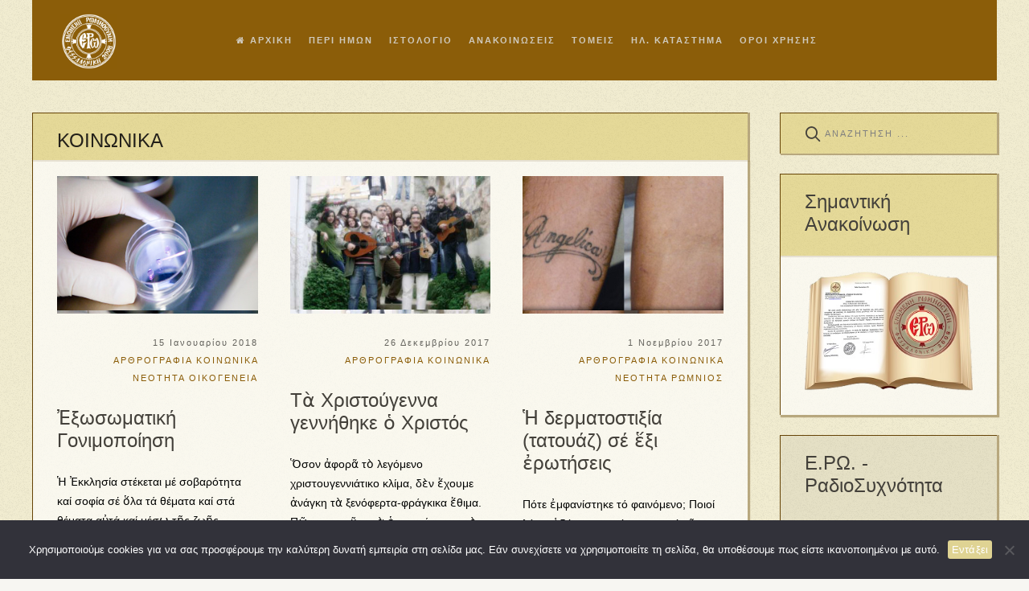

--- FILE ---
content_type: text/html; charset=UTF-8
request_url: https://enromiosini.gr/category/arthrografia/arthrografia-koinwnika/page/79/
body_size: 35367
content:
<!DOCTYPE HTML>
<html lang="el" dir="ltr"  data-config='{"twitter":0,"plusone":0,"facebook":1,"style":"enromiosini2023"}'>

    <head><style>img.lazy{min-height:1px}</style><link href="https://enromiosini.gr/newsite16/wp-content/plugins/w3-total-cache/pub/js/lazyload.min.js" as="script">
    <meta charset="UTF-8">
<meta http-equiv="X-UA-Compatible" content="IE=edge">
<meta name="viewport" content="width=device-width, initial-scale=1">
<title>ΚΟΙΝΩΝΙΚΑ- Σελίδα 79 από 99 - Ενωμένη Ρωμηοσύνη</title>
<link rel="shortcut icon" href="/newsite16/wp-content/themes/yoo_avanti_wp/favicon.ico">
<link rel="apple-touch-icon-precomposed" href="/newsite16/wp-content/themes/yoo_avanti_wp/apple_touch_icon.png">
<meta name='robots' content='index, follow, max-image-preview:large, max-snippet:-1, max-video-preview:-1' />
	<style>img:is([sizes="auto" i], [sizes^="auto," i]) { contain-intrinsic-size: 3000px 1500px }</style>
	<meta property="og:title" content="Ενωμένη Ρωμηοσύνη"/>
<meta property="og:description" content=""/>
<meta property="og:image" content="http://enromiosini.gr/newsite16/wp-content/files/2018/01/ΕΞΩΣΩΜΑΤΙΚΗ-ΜΙΚΡΗ.jpg"/>
<meta property="og:image:width" content="300"/>
<meta property="og:image:height" content="200"/>
<meta property="og:image:type" content="image/jpeg"/>
<meta property="og:type" content="article"/>
<meta property="og:article:published_time" content="2018-01-15 19:12:25"/>
<meta property="og:article:modified_time" content="2018-01-15 19:12:25"/>
<meta property="og:article:tag" content="ΑΡΧΙΜ. ΙΑΚΩΒΟΣ ΚΑΝΑΚΗΣ"/>
<meta property="og:article:tag" content="ΕΞΩΣΩΜΑΤΙΚΗ ΓΟΝΙΜΟΠΟΙΗΣΗ"/>
<meta name="twitter:card" content="summary">
<meta name="twitter:title" content="Ενωμένη Ρωμηοσύνη"/>
<meta name="twitter:description" content=""/>
<meta name="twitter:image" content="http://enromiosini.gr/newsite16/wp-content/files/2018/01/ΕΞΩΣΩΜΑΤΙΚΗ-ΜΙΚΡΗ.jpg"/>

	<!-- This site is optimized with the Yoast SEO plugin v25.1 - https://yoast.com/wordpress/plugins/seo/ -->
	<link rel="canonical" href="https://enromiosini.gr/category/arthrografia/arthrografia-koinwnika/page/79/" />
	<link rel="prev" href="https://enromiosini.gr/category/arthrografia/arthrografia-koinwnika/page/78/" />
	<link rel="next" href="https://enromiosini.gr/category/arthrografia/arthrografia-koinwnika/page/80/" />
	<meta property="og:url" content="https://enromiosini.gr/category/arthrografia/arthrografia-koinwnika/" />
	<meta property="og:site_name" content="Ενωμένη Ρωμηοσύνη" />
	<script type="application/ld+json" class="yoast-schema-graph">{"@context":"https://schema.org","@graph":[{"@type":"CollectionPage","@id":"https://enromiosini.gr/category/arthrografia/arthrografia-koinwnika/","url":"https://enromiosini.gr/category/arthrografia/arthrografia-koinwnika/page/79/","name":"ΚΟΙΝΩΝΙΚΑ- Σελίδα 79 από 99 - Ενωμένη Ρωμηοσύνη","isPartOf":{"@id":"https://enromiosini.gr/#website"},"primaryImageOfPage":{"@id":"https://enromiosini.gr/category/arthrografia/arthrografia-koinwnika/page/79/#primaryimage"},"image":{"@id":"https://enromiosini.gr/category/arthrografia/arthrografia-koinwnika/page/79/#primaryimage"},"thumbnailUrl":"https://enromiosini.gr/newsite16/wp-content/files/2018/01/ΕΞΩΣΩΜΑΤΙΚΗ-ΜΙΚΡΗ.jpg","breadcrumb":{"@id":"https://enromiosini.gr/category/arthrografia/arthrografia-koinwnika/page/79/#breadcrumb"},"inLanguage":"el"},{"@type":"ImageObject","inLanguage":"el","@id":"https://enromiosini.gr/category/arthrografia/arthrografia-koinwnika/page/79/#primaryimage","url":"https://enromiosini.gr/newsite16/wp-content/files/2018/01/ΕΞΩΣΩΜΑΤΙΚΗ-ΜΙΚΡΗ.jpg","contentUrl":"https://enromiosini.gr/newsite16/wp-content/files/2018/01/ΕΞΩΣΩΜΑΤΙΚΗ-ΜΙΚΡΗ.jpg","width":300,"height":200},{"@type":"BreadcrumbList","@id":"https://enromiosini.gr/category/arthrografia/arthrografia-koinwnika/page/79/#breadcrumb","itemListElement":[{"@type":"ListItem","position":1,"name":"Home","item":"https://enromiosini.gr/"},{"@type":"ListItem","position":2,"name":"ΑΡΘΡΟΓΡΑΦΙΑ","item":"https://enromiosini.gr/category/arthrografia/"},{"@type":"ListItem","position":3,"name":"ΚΟΙΝΩΝΙΚΑ"}]},{"@type":"WebSite","@id":"https://enromiosini.gr/#website","url":"https://enromiosini.gr/","name":"Ενωμένη Ρωμηοσύνη","description":"","potentialAction":[{"@type":"SearchAction","target":{"@type":"EntryPoint","urlTemplate":"https://enromiosini.gr/?s={search_term_string}"},"query-input":{"@type":"PropertyValueSpecification","valueRequired":true,"valueName":"search_term_string"}}],"inLanguage":"el"}]}</script>
	<!-- / Yoast SEO plugin. -->


<link rel='dns-prefetch' href='//s7.addthis.com' />
<link rel='dns-prefetch' href='//www.googletagmanager.com' />
<link rel="alternate" type="application/rss+xml" title="Κατηγορία Ροής Ενωμένη Ρωμηοσύνη &raquo; ΚΟΙΝΩΝΙΚΑ" href="https://enromiosini.gr/category/arthrografia/arthrografia-koinwnika/feed/" />
<link rel="stylesheet" href="https://enromiosini.gr/newsite16/wp-content/cache/minify/06721.css" media="all" />

<style id='classic-theme-styles-inline-css' type='text/css'>
/*! This file is auto-generated */
.wp-block-button__link{color:#fff;background-color:#32373c;border-radius:9999px;box-shadow:none;text-decoration:none;padding:calc(.667em + 2px) calc(1.333em + 2px);font-size:1.125em}.wp-block-file__button{background:#32373c;color:#fff;text-decoration:none}
</style>
<style id='global-styles-inline-css' type='text/css'>
:root{--wp--preset--aspect-ratio--square: 1;--wp--preset--aspect-ratio--4-3: 4/3;--wp--preset--aspect-ratio--3-4: 3/4;--wp--preset--aspect-ratio--3-2: 3/2;--wp--preset--aspect-ratio--2-3: 2/3;--wp--preset--aspect-ratio--16-9: 16/9;--wp--preset--aspect-ratio--9-16: 9/16;--wp--preset--color--black: #000000;--wp--preset--color--cyan-bluish-gray: #abb8c3;--wp--preset--color--white: #ffffff;--wp--preset--color--pale-pink: #f78da7;--wp--preset--color--vivid-red: #cf2e2e;--wp--preset--color--luminous-vivid-orange: #ff6900;--wp--preset--color--luminous-vivid-amber: #fcb900;--wp--preset--color--light-green-cyan: #7bdcb5;--wp--preset--color--vivid-green-cyan: #00d084;--wp--preset--color--pale-cyan-blue: #8ed1fc;--wp--preset--color--vivid-cyan-blue: #0693e3;--wp--preset--color--vivid-purple: #9b51e0;--wp--preset--gradient--vivid-cyan-blue-to-vivid-purple: linear-gradient(135deg,rgba(6,147,227,1) 0%,rgb(155,81,224) 100%);--wp--preset--gradient--light-green-cyan-to-vivid-green-cyan: linear-gradient(135deg,rgb(122,220,180) 0%,rgb(0,208,130) 100%);--wp--preset--gradient--luminous-vivid-amber-to-luminous-vivid-orange: linear-gradient(135deg,rgba(252,185,0,1) 0%,rgba(255,105,0,1) 100%);--wp--preset--gradient--luminous-vivid-orange-to-vivid-red: linear-gradient(135deg,rgba(255,105,0,1) 0%,rgb(207,46,46) 100%);--wp--preset--gradient--very-light-gray-to-cyan-bluish-gray: linear-gradient(135deg,rgb(238,238,238) 0%,rgb(169,184,195) 100%);--wp--preset--gradient--cool-to-warm-spectrum: linear-gradient(135deg,rgb(74,234,220) 0%,rgb(151,120,209) 20%,rgb(207,42,186) 40%,rgb(238,44,130) 60%,rgb(251,105,98) 80%,rgb(254,248,76) 100%);--wp--preset--gradient--blush-light-purple: linear-gradient(135deg,rgb(255,206,236) 0%,rgb(152,150,240) 100%);--wp--preset--gradient--blush-bordeaux: linear-gradient(135deg,rgb(254,205,165) 0%,rgb(254,45,45) 50%,rgb(107,0,62) 100%);--wp--preset--gradient--luminous-dusk: linear-gradient(135deg,rgb(255,203,112) 0%,rgb(199,81,192) 50%,rgb(65,88,208) 100%);--wp--preset--gradient--pale-ocean: linear-gradient(135deg,rgb(255,245,203) 0%,rgb(182,227,212) 50%,rgb(51,167,181) 100%);--wp--preset--gradient--electric-grass: linear-gradient(135deg,rgb(202,248,128) 0%,rgb(113,206,126) 100%);--wp--preset--gradient--midnight: linear-gradient(135deg,rgb(2,3,129) 0%,rgb(40,116,252) 100%);--wp--preset--font-size--small: 13px;--wp--preset--font-size--medium: 20px;--wp--preset--font-size--large: 36px;--wp--preset--font-size--x-large: 42px;--wp--preset--spacing--20: 0.44rem;--wp--preset--spacing--30: 0.67rem;--wp--preset--spacing--40: 1rem;--wp--preset--spacing--50: 1.5rem;--wp--preset--spacing--60: 2.25rem;--wp--preset--spacing--70: 3.38rem;--wp--preset--spacing--80: 5.06rem;--wp--preset--shadow--natural: 6px 6px 9px rgba(0, 0, 0, 0.2);--wp--preset--shadow--deep: 12px 12px 50px rgba(0, 0, 0, 0.4);--wp--preset--shadow--sharp: 6px 6px 0px rgba(0, 0, 0, 0.2);--wp--preset--shadow--outlined: 6px 6px 0px -3px rgba(255, 255, 255, 1), 6px 6px rgba(0, 0, 0, 1);--wp--preset--shadow--crisp: 6px 6px 0px rgba(0, 0, 0, 1);}:where(.is-layout-flex){gap: 0.5em;}:where(.is-layout-grid){gap: 0.5em;}body .is-layout-flex{display: flex;}.is-layout-flex{flex-wrap: wrap;align-items: center;}.is-layout-flex > :is(*, div){margin: 0;}body .is-layout-grid{display: grid;}.is-layout-grid > :is(*, div){margin: 0;}:where(.wp-block-columns.is-layout-flex){gap: 2em;}:where(.wp-block-columns.is-layout-grid){gap: 2em;}:where(.wp-block-post-template.is-layout-flex){gap: 1.25em;}:where(.wp-block-post-template.is-layout-grid){gap: 1.25em;}.has-black-color{color: var(--wp--preset--color--black) !important;}.has-cyan-bluish-gray-color{color: var(--wp--preset--color--cyan-bluish-gray) !important;}.has-white-color{color: var(--wp--preset--color--white) !important;}.has-pale-pink-color{color: var(--wp--preset--color--pale-pink) !important;}.has-vivid-red-color{color: var(--wp--preset--color--vivid-red) !important;}.has-luminous-vivid-orange-color{color: var(--wp--preset--color--luminous-vivid-orange) !important;}.has-luminous-vivid-amber-color{color: var(--wp--preset--color--luminous-vivid-amber) !important;}.has-light-green-cyan-color{color: var(--wp--preset--color--light-green-cyan) !important;}.has-vivid-green-cyan-color{color: var(--wp--preset--color--vivid-green-cyan) !important;}.has-pale-cyan-blue-color{color: var(--wp--preset--color--pale-cyan-blue) !important;}.has-vivid-cyan-blue-color{color: var(--wp--preset--color--vivid-cyan-blue) !important;}.has-vivid-purple-color{color: var(--wp--preset--color--vivid-purple) !important;}.has-black-background-color{background-color: var(--wp--preset--color--black) !important;}.has-cyan-bluish-gray-background-color{background-color: var(--wp--preset--color--cyan-bluish-gray) !important;}.has-white-background-color{background-color: var(--wp--preset--color--white) !important;}.has-pale-pink-background-color{background-color: var(--wp--preset--color--pale-pink) !important;}.has-vivid-red-background-color{background-color: var(--wp--preset--color--vivid-red) !important;}.has-luminous-vivid-orange-background-color{background-color: var(--wp--preset--color--luminous-vivid-orange) !important;}.has-luminous-vivid-amber-background-color{background-color: var(--wp--preset--color--luminous-vivid-amber) !important;}.has-light-green-cyan-background-color{background-color: var(--wp--preset--color--light-green-cyan) !important;}.has-vivid-green-cyan-background-color{background-color: var(--wp--preset--color--vivid-green-cyan) !important;}.has-pale-cyan-blue-background-color{background-color: var(--wp--preset--color--pale-cyan-blue) !important;}.has-vivid-cyan-blue-background-color{background-color: var(--wp--preset--color--vivid-cyan-blue) !important;}.has-vivid-purple-background-color{background-color: var(--wp--preset--color--vivid-purple) !important;}.has-black-border-color{border-color: var(--wp--preset--color--black) !important;}.has-cyan-bluish-gray-border-color{border-color: var(--wp--preset--color--cyan-bluish-gray) !important;}.has-white-border-color{border-color: var(--wp--preset--color--white) !important;}.has-pale-pink-border-color{border-color: var(--wp--preset--color--pale-pink) !important;}.has-vivid-red-border-color{border-color: var(--wp--preset--color--vivid-red) !important;}.has-luminous-vivid-orange-border-color{border-color: var(--wp--preset--color--luminous-vivid-orange) !important;}.has-luminous-vivid-amber-border-color{border-color: var(--wp--preset--color--luminous-vivid-amber) !important;}.has-light-green-cyan-border-color{border-color: var(--wp--preset--color--light-green-cyan) !important;}.has-vivid-green-cyan-border-color{border-color: var(--wp--preset--color--vivid-green-cyan) !important;}.has-pale-cyan-blue-border-color{border-color: var(--wp--preset--color--pale-cyan-blue) !important;}.has-vivid-cyan-blue-border-color{border-color: var(--wp--preset--color--vivid-cyan-blue) !important;}.has-vivid-purple-border-color{border-color: var(--wp--preset--color--vivid-purple) !important;}.has-vivid-cyan-blue-to-vivid-purple-gradient-background{background: var(--wp--preset--gradient--vivid-cyan-blue-to-vivid-purple) !important;}.has-light-green-cyan-to-vivid-green-cyan-gradient-background{background: var(--wp--preset--gradient--light-green-cyan-to-vivid-green-cyan) !important;}.has-luminous-vivid-amber-to-luminous-vivid-orange-gradient-background{background: var(--wp--preset--gradient--luminous-vivid-amber-to-luminous-vivid-orange) !important;}.has-luminous-vivid-orange-to-vivid-red-gradient-background{background: var(--wp--preset--gradient--luminous-vivid-orange-to-vivid-red) !important;}.has-very-light-gray-to-cyan-bluish-gray-gradient-background{background: var(--wp--preset--gradient--very-light-gray-to-cyan-bluish-gray) !important;}.has-cool-to-warm-spectrum-gradient-background{background: var(--wp--preset--gradient--cool-to-warm-spectrum) !important;}.has-blush-light-purple-gradient-background{background: var(--wp--preset--gradient--blush-light-purple) !important;}.has-blush-bordeaux-gradient-background{background: var(--wp--preset--gradient--blush-bordeaux) !important;}.has-luminous-dusk-gradient-background{background: var(--wp--preset--gradient--luminous-dusk) !important;}.has-pale-ocean-gradient-background{background: var(--wp--preset--gradient--pale-ocean) !important;}.has-electric-grass-gradient-background{background: var(--wp--preset--gradient--electric-grass) !important;}.has-midnight-gradient-background{background: var(--wp--preset--gradient--midnight) !important;}.has-small-font-size{font-size: var(--wp--preset--font-size--small) !important;}.has-medium-font-size{font-size: var(--wp--preset--font-size--medium) !important;}.has-large-font-size{font-size: var(--wp--preset--font-size--large) !important;}.has-x-large-font-size{font-size: var(--wp--preset--font-size--x-large) !important;}
:where(.wp-block-post-template.is-layout-flex){gap: 1.25em;}:where(.wp-block-post-template.is-layout-grid){gap: 1.25em;}
:where(.wp-block-columns.is-layout-flex){gap: 2em;}:where(.wp-block-columns.is-layout-grid){gap: 2em;}
:root :where(.wp-block-pullquote){font-size: 1.5em;line-height: 1.6;}
</style>
<link rel="stylesheet" href="https://enromiosini.gr/newsite16/wp-content/cache/minify/104a0.css" media="all" />











<style id='akismet-widget-style-inline-css' type='text/css'>

			.a-stats {
				--akismet-color-mid-green: #357b49;
				--akismet-color-white: #fff;
				--akismet-color-light-grey: #f6f7f7;

				max-width: 350px;
				width: auto;
			}

			.a-stats * {
				all: unset;
				box-sizing: border-box;
			}

			.a-stats strong {
				font-weight: 600;
			}

			.a-stats a.a-stats__link,
			.a-stats a.a-stats__link:visited,
			.a-stats a.a-stats__link:active {
				background: var(--akismet-color-mid-green);
				border: none;
				box-shadow: none;
				border-radius: 8px;
				color: var(--akismet-color-white);
				cursor: pointer;
				display: block;
				font-family: -apple-system, BlinkMacSystemFont, 'Segoe UI', 'Roboto', 'Oxygen-Sans', 'Ubuntu', 'Cantarell', 'Helvetica Neue', sans-serif;
				font-weight: 500;
				padding: 12px;
				text-align: center;
				text-decoration: none;
				transition: all 0.2s ease;
			}

			/* Extra specificity to deal with TwentyTwentyOne focus style */
			.widget .a-stats a.a-stats__link:focus {
				background: var(--akismet-color-mid-green);
				color: var(--akismet-color-white);
				text-decoration: none;
			}

			.a-stats a.a-stats__link:hover {
				filter: brightness(110%);
				box-shadow: 0 4px 12px rgba(0, 0, 0, 0.06), 0 0 2px rgba(0, 0, 0, 0.16);
			}

			.a-stats .count {
				color: var(--akismet-color-white);
				display: block;
				font-size: 1.5em;
				line-height: 1.4;
				padding: 0 13px;
				white-space: nowrap;
			}
		
</style>
<link rel="stylesheet" href="https://enromiosini.gr/newsite16/wp-content/cache/minify/5f945.css" media="all" />


<script  src="https://enromiosini.gr/newsite16/wp-content/cache/minify/240bb.js"></script>



<script type="text/javascript" id="cookie-notice-front-js-before">
/* <![CDATA[ */
var cnArgs = {"ajaxUrl":"https:\/\/enromiosini.gr\/newsite16\/wp-admin\/admin-ajax.php","nonce":"0134de4c95","hideEffect":"fade","position":"bottom","onScroll":false,"onScrollOffset":100,"onClick":false,"cookieName":"cookie_notice_accepted","cookieTime":2592000,"cookieTimeRejected":2592000,"globalCookie":false,"redirection":false,"cache":true,"revokeCookies":false,"revokeCookiesOpt":"automatic"};
/* ]]> */
</script>
<script  src="https://enromiosini.gr/newsite16/wp-content/cache/minify/5658c.js"></script>

<script type="text/javascript" id="say-what-js-js-extra">
/* <![CDATA[ */
var say_what_data = {"replacements":{"woocommerce|Our Bank Details|":"\u03a4\u03b1 \u03c4\u03c1\u03b1\u03c0\u03b5\u03b6\u03b9\u03ba\u03ac \u03bc\u03b1\u03c2 \u03c3\u03c4\u03bf\u03b9\u03c7\u03b5\u03af\u03b1","woocommerce|Cyprus|":"\u039a\u03cd\u03c0\u03c1\u03bf\u03c2"}};
/* ]]> */
</script>
<script  src="https://enromiosini.gr/newsite16/wp-content/cache/minify/1b0de.js"></script>




<!-- Google tag (gtag.js) snippet added by Site Kit -->

<!-- Google Analytics snippet added by Site Kit -->
<script type="text/javascript" src="https://www.googletagmanager.com/gtag/js?id=GT-KDZRPB8" id="google_gtagjs-js" async></script>
<script type="text/javascript" id="google_gtagjs-js-after">
/* <![CDATA[ */
window.dataLayer = window.dataLayer || [];function gtag(){dataLayer.push(arguments);}
gtag("set","linker",{"domains":["enromiosini.gr"]});
gtag("js", new Date());
gtag("set", "developer_id.dZTNiMT", true);
gtag("config", "GT-KDZRPB8");
/* ]]> */
</script>

<!-- End Google tag (gtag.js) snippet added by Site Kit -->
<link rel="https://api.w.org/" href="https://enromiosini.gr/wp-json/" /><link rel="alternate" title="JSON" type="application/json" href="https://enromiosini.gr/wp-json/wp/v2/categories/47" /><link rel="EditURI" type="application/rsd+xml" title="RSD" href="https://enromiosini.gr/newsite16/xmlrpc.php?rsd" />

<meta name="generator" content="Site Kit by Google 1.150.0" /><script src="https://ajax.googleapis.com/ajax/libs/jquery/3.1.1/jquery.min.js"></script><script  src="https://enromiosini.gr/newsite16/wp-content/cache/minify/587ee.js"></script>
      <meta name="onesignal" content="wordpress-plugin"/>
            <script>

      window.OneSignalDeferred = window.OneSignalDeferred || [];

      OneSignalDeferred.push(function(OneSignal) {
        var oneSignal_options = {};
        window._oneSignalInitOptions = oneSignal_options;

        oneSignal_options['serviceWorkerParam'] = { scope: '/' };
oneSignal_options['serviceWorkerPath'] = 'OneSignalSDKWorker.js.php';

        OneSignal.Notifications.setDefaultUrl("https://enromiosini.gr/newsite16");

        oneSignal_options['wordpress'] = true;
oneSignal_options['appId'] = '44c407eb-2674-42a2-af9b-f3b01d63c1e4';
oneSignal_options['allowLocalhostAsSecureOrigin'] = true;
oneSignal_options['welcomeNotification'] = { };
oneSignal_options['welcomeNotification']['title'] = "";
oneSignal_options['welcomeNotification']['message'] = "Ευχαριστούμε για την εγγραφή.";
oneSignal_options['path'] = "https://enromiosini.gr/newsite16/wp-content/plugins/onesignal-free-web-push-notifications/sdk_files/";
oneSignal_options['safari_web_id'] = "web.onesignal.auto.1eefdcba-87f2-4a15-8d17-af25282308b9";
oneSignal_options['promptOptions'] = { };
oneSignal_options['promptOptions']['actionMessage'] = "Θα θέλατε να σας στέλνουμε ειδοποιήσεις για όλα τα νέα άρθρα της Ενωμένης Ρωμηοσύνης;";
oneSignal_options['promptOptions']['acceptButtonText'] = "ΝΑΙ";
oneSignal_options['promptOptions']['cancelButtonText'] = "ΟΧΙ";
              OneSignal.init(window._oneSignalInitOptions);
              OneSignal.Slidedown.promptPush()      });

      function documentInitOneSignal() {
        var oneSignal_elements = document.getElementsByClassName("OneSignal-prompt");

        var oneSignalLinkClickHandler = function(event) { OneSignal.Notifications.requestPermission(); event.preventDefault(); };        for(var i = 0; i < oneSignal_elements.length; i++)
          oneSignal_elements[i].addEventListener('click', oneSignalLinkClickHandler, false);
      }

      if (document.readyState === 'complete') {
           documentInitOneSignal();
      }
      else {
           window.addEventListener("load", function(event){
               documentInitOneSignal();
          });
      }
    </script>
<link rel="icon" href="https://enromiosini.gr/newsite16/wp-content/files/2017/01/cropped-romiosini1_512x512-32x32.jpg" sizes="32x32" />
<link rel="icon" href="https://enromiosini.gr/newsite16/wp-content/files/2017/01/cropped-romiosini1_512x512-192x192.jpg" sizes="192x192" />
<link rel="apple-touch-icon" href="https://enromiosini.gr/newsite16/wp-content/files/2017/01/cropped-romiosini1_512x512-180x180.jpg" />
<meta name="msapplication-TileImage" content="https://enromiosini.gr/newsite16/wp-content/files/2017/01/cropped-romiosini1_512x512-270x270.jpg" />



<script  src="https://enromiosini.gr/newsite16/wp-content/cache/minify/19524.js"></script>










    </head>

    <body class="archive paged category category-arthrografia-koinwnika category-47 paged-79 category-paged-79 tm-sidebars-1 tm-isblog wp-archive wp-cat-47  cookies-not-set tm-header-offset ">

        
            <div id="tm-header" class="tm-block-header">

                <div class="tm-navbar-wrapper " >
    <div class="tm-navbar uk-navbar">

        <div class="uk-container uk-container-center tm-navbar-container">

                        <div class="tm-navbar-left uk-flex uk-flex-middle">

                                <a class="uk-navbar-brand uk-flex uk-flex-middle uk-hidden-small" href="https://enromiosini.gr">			<div class="execphpwidget"><img class="lazy" src="data:image/svg+xml,%3Csvg%20xmlns='http://www.w3.org/2000/svg'%20viewBox='0%200%2070%2069'%3E%3C/svg%3E" data-src="http://enromiosini.gr/newsite16/wp-content/files/2016/12/logoEnromiosini.jpg" alt="logoEnromiosini" height="69" width="70"/></div>
		</a>
                
                                <a class="tm-logo-small uk-visible-small" href="https://enromiosini.gr">			<div class="execphpwidget"><img class="lazy" src="data:image/svg+xml,%3Csvg%20xmlns='http://www.w3.org/2000/svg'%20viewBox='0%200%2045%2044'%3E%3C/svg%3E" data-src="http://enromiosini.gr/newsite16/wp-content/files/2016/12/logoEnromiosini.jpg" alt="logoEnromiosini" height="44" width="45"/></div>
		</a>
                
            </div>
            
                        <div class="tm-navbar-center uk-flex uk-flex-center uk-hidden-small uk-hidden-medium">
                <ul class="uk-navbar-nav uk-hidden-small"><li><a href="https://enromiosini.gr/" class=""><i class="uk-icon-home"></i> ΑΡΧΙΚΗ</a></li><li class="uk-parent" data-uk-dropdown="{'preventflip':'y'}" aria-haspopup="true" aria-expanded="false"><a href="https://enromiosini.gr/%cf%80%ce%b5%cf%81%ce%b9-%ce%b7%ce%bc%cf%89%ce%bd/" class="">ΠΕΡΙ ΗΜΩΝ</a><div class="uk-dropdown uk-dropdown-navbar uk-dropdown-width-1"><div class="uk-grid uk-dropdown-grid"><div class="uk-width-1-1"><ul class="uk-nav uk-nav-navbar"><li><a href="https://enromiosini.gr/%cf%80%ce%b5%cf%81%ce%b9-%ce%b7%ce%bc%cf%89%ce%bd/i-tautotita-mas/" class="">Η TΑΥΤΟΤΗΤΑ ΜΑΣ</a></li><li><a href="https://enromiosini.gr/%cf%84%ce%bf-%cf%80%ce%bd%ce%b5%cf%8d%ce%bc%ce%b1-%cf%84%ce%b7%cf%82-%cf%80%cf%81%ce%bf%cf%83%cf%80%ce%ac%ce%b8%ce%b5%ce%b9%ce%b1%cf%82/" class="">ΤΟ ΠΝΕΥΜΑ ΤΗΣ ΠΡΟΣΠΑΘΕΙΑΣ</a></li><li><a href="https://enromiosini.gr/%ce%bf%cf%81%ce%b3%ce%b1%ce%bd%ce%bf%ce%b3%cf%81%ce%b1%ce%bc%ce%bc%ce%b1/" class="">ΟΡΓΑΝΟΓΡΑΜΜΑ</a></li><li><a href="https://enromiosini.gr/%ce%b1%ce%bd%ce%ac%ce%b3%ce%ba%ce%b5%cf%82-%cf%83%ce%b5-%cf%83%cf%85%ce%bd%ce%b5%cf%81%ce%b3%ce%ac%cf%84%ce%b5%cf%82/" class="">ΑΝΑΓΚΕΣ ΣΕ ΣΥΝΕΡΓΑΤΕΣ</a></li><li><a href="https://enromiosini.gr/%cf%80%ce%b5%cf%81%ce%b9-%ce%b7%ce%bc%cf%89%ce%bd/peri-rwmiosinis1/" class="">ΠΕΡΙ ΡΩΜΗΟΣΥΝΗΣ</a></li><li><a href="https://enromiosini.gr/%cf%80%ce%b5%cf%81%ce%b9%ce%b5%cf%87%cf%8c%ce%bc%ce%b5%ce%bd%ce%b1/" class="">ΧΑΡΤΗΣ ΣΕΛΙΔΑΣ</a></li><li><a href="https://enromiosini.gr/epikoinwnia/" class="">ΕΠΙΚΟΙΝΩΝΙΑ</a></li></ul></div></div></div></li><li class="uk-parent" data-uk-dropdown="{'preventflip':'y'}" aria-haspopup="true" aria-expanded="false"><a href="https://enromiosini.gr/%ce%b9%cf%83%cf%84%ce%bf%ce%bb%ce%bf%ce%b3%ce%b9%ce%bf/" class="">ΙΣΤΟΛΟΓΙΟ</a><div class="uk-dropdown uk-dropdown-navbar uk-dropdown-width-1"><div class="uk-grid uk-dropdown-grid"><div class="uk-width-1-1"><ul class="uk-nav uk-nav-navbar"><li><a href="https://enromiosini.gr/%e1%bc%a1-%ce%b3%cf%89%ce%bd%ce%b9%e1%bd%b0-%cf%84%e1%bf%86%cf%82-%ce%b3%ce%bb%cf%8e%cf%83%cf%83%ce%b1%cf%82/" class="">Η ΓΩΝΙΑ ΤΗΣ ΓΛΩΣΣΑΣ</a></li><li><a href="https://enromiosini.gr/istoriko-epeteiologio/" class="">ΙΣΤΟΡΙΚΟ ΕΠΕΤΕΙΟΛΟΓΙΟ</a></li></ul></div></div></div></li><li class="uk-parent" data-uk-dropdown="{'preventflip':'y'}" aria-haspopup="true" aria-expanded="false"><a href="https://enromiosini.gr/%cf%80%cf%81%cf%8c%cf%83%cf%86%ce%b1%cf%84%ce%b5%cf%82-%ce%b1%ce%bd%ce%b1%ce%ba%ce%bf%ce%b9%ce%bd%cf%8e%cf%83%ce%b5%ce%b9%cf%82/" class="">ΑΝΑΚΟΙΝΩΣΕΙΣ</a><div class="uk-dropdown uk-dropdown-navbar uk-dropdown-width-1"><div class="uk-grid uk-dropdown-grid"><div class="uk-width-1-1"><ul class="uk-nav uk-nav-navbar"><li><a href="https://enromiosini.gr/category/anakoinvseis-symboulioy/" class="">ΑΝΑΚΟΙΝΩΣΕΙΣ Δ.Σ.</a></li><li><a href="https://enromiosini.gr/category/anakoinwseis/" class="">ΓΕΝΙΚΕΣ ΑΝΑΚΟΙΝΩΣΕΙΣ</a></li><li><a href="https://enromiosini.gr/category/hmerides_ekdhlwseis/" class="">ΕΚΔΗΛΩΣΕΙΣ</a></li></ul></div></div></div></li><li class="uk-parent" data-uk-dropdown="{'preventflip':'y'}" aria-haspopup="true" aria-expanded="false"><a href="https://enromiosini.gr/%cf%84%ce%bf%ce%bc%ce%b5%ce%af%cf%82/" class="">ΤΟΜΕΙΣ</a><div class="uk-dropdown uk-dropdown-navbar uk-dropdown-width-1"><div class="uk-grid uk-dropdown-grid"><div class="uk-width-1-1"><ul class="uk-nav uk-nav-navbar"><li><a href="https://enromiosini.gr/ekpaideytiko-yliko-2/" class="">ΠΑΙΔΕΙΑ</a></li><li><a href="https://enromiosini.gr/%cf%80%ce%b1%cf%81%ce%b1%cf%84%ce%b7%cf%81%ce%b7%cf%84%ce%b7%cf%81%ce%b9%ce%bf-%ce%b5%ce%b8%ce%bd%ce%b9%ce%ba%ce%b1-%ce%b8%ce%b5%ce%bc%ce%b1%cf%84%ce%b1/" class="">ΠΑΡΑΤΗΡΗΤΗΡΙΟ</a></li><li><a href="https://enromiosini.gr/ekdoseis/" class="">ΕΚΔΟΣΕΙΣ</a></li><li><a href="https://enromiosini.gr/category/romnios/" class="">ΝΕΟΤΗΤΑ ΟΙΚΟΓΕΝΕΙΑ</a></li><li><a href="https://enromiosini.gr/ta-periodika-mas-erws-kai-rwmnios/" class="">ΠΕΡΙΟΔΙΚΑ</a></li><li><a href="https://enromiosini.gr/%cf%88%ce%b7%cf%86%ce%b9%ce%b1%ce%ba%ce%b5%cf%83-%cf%80%ce%b1%cf%81%ce%b1%ce%b3%cf%89%ce%b3%ce%b5%cf%83-%ce%bf%cf%80%cf%84%ce%b9%ce%ba%ce%bf%ce%b1%ce%ba%ce%bf%cf%85%cf%83%cf%84%ce%b9%ce%ba%ce%bf/" class="">ΨΗΦΙΑΚΕΣ ΠΑΡΑΓΩΓΕΣ</a></li><li><a href="https://enromiosini.gr/%cf%80%ce%bf%ce%bb%cf%85%ce%b3%ce%bb%cf%89%cf%83%cf%83%ce%b7/" class="">ΟΡΘΟΔΟΞΙΑ ΠΟΛΥΓΛΩΣΣΗ</a></li><li><a href="https://enromiosini.gr/%ce%bc%ce%ad%cf%83%ce%b1-%ce%bc%ce%b1%ce%b6%ce%b9%ce%ba%ce%ae%cf%82-%ce%b5%cf%80%ce%b9%ce%ba%ce%bf%ce%b9%ce%bd%cf%89%ce%bd%ce%af%ce%b1%cf%82-%ce%bb%cf%8c%ce%b3%ce%bf%cf%82-%cf%81%cf%89%ce%bc%ce%b1/" class="">Μ.Μ.ΕΝΗΜΕΡΩΣΗΣ</a></li><li><a href="https://enromiosini.gr/agrotiki-oikonomia/" class="">ΑΓΡΟΤΙΚΗ ΑΝΑΠΤΥΞΗ</a></li><li><a href="https://enromiosini.gr/%ce%bf%ce%b9%ce%ba%ce%bf%ce%bd%ce%bf%ce%bc%ce%b9%ce%ba%ce%ac/" class="">ΟΙΚΟΝΟΜΙΚΑ</a></li><li><a href="https://enromiosini.gr/%ce%b3%cf%81%ce%b1%ce%bc%ce%bc%ce%b1%cf%84%ce%b5%ce%af%ce%b1/" class="">ΓΡΑΜΜΑΤΕΙΑ</a></li><li><a href="https://enromiosini.gr/%ce%b4%ce%b9%ce%b1%ce%b4%ce%af%ce%ba%cf%84%cf%85%ce%bf/" class="">ΔΙΑΔΙΚΤΥΟ</a></li><li><a href="https://enromiosini.gr/%ce%b1%ce%bd%ce%ac%ce%b3%ce%ba%ce%b5%cf%82-%cf%83%ce%b5-%cf%83%cf%85%ce%bd%ce%b5%cf%81%ce%b3%ce%ac%cf%84%ce%b5%cf%82/" class="">ΑΝΑΓΚΕΣ ΤΟΜΕΩΝ ΣΕ ΣΥΝΕΡΓΑΤΕΣ</a></li></ul></div></div></div></li><li class="uk-parent" data-uk-dropdown="{'preventflip':'y'}" aria-haspopup="true" aria-expanded="false"><a href="https://enromiosini.gr/eshop/" class="">ΗΛ. ΚΑΤΑΣΤΗΜΑ</a><div class="uk-dropdown uk-dropdown-navbar uk-dropdown-width-1"><div class="uk-grid uk-dropdown-grid"><div class="uk-width-1-1"><ul class="uk-nav uk-nav-navbar"><li><a href="https://enromiosini.gr/cart/" class="">ΚΑΛΑΘΙ</a></li><li><a href="https://enromiosini.gr/my-account/" class="">ΛΟΓΑΡΙΑΣΜΟΣ</a></li></ul></div></div></div></li><li><a href="https://enromiosini.gr/%cf%8c%cf%81%ce%bf%ce%b9-%ce%ba%ce%b1%ce%b9-%cf%80%cf%81%ce%bf%cf%8b%cf%80%ce%bf%ce%b8%ce%ad%cf%83%ce%b5%ce%b9%cf%82/" class="">ΟΡΟΙ ΧΡΗΣΗΣ</a></li></ul>            </div>
            
                        <div class="tm-navbar-right uk-flex uk-flex-middle">

                
                
                                <a href="#offcanvas" class="uk-navbar-toggle uk-hidden-large" data-uk-offcanvas></a>
                
            </div>
            
        </div>

    </div>
</div>

                
            </div>

        
        
        
        
        
                <div id="tm-main" class="tm-block-main uk-block uk-block-default" >

            <div class="uk-container uk-container-center">

                <div class="tm-middle uk-grid" data-uk-grid-match data-uk-grid-margin>

                                        <div class="tm-main uk-width-medium-3-4">

                        
                                                <main id="tm-content" class="tm-content">

                            
                            
    		<div class="uk-panel uk-panel-box widget_execphp uk-cats-tags">
		<h1 class="uk-h3">ΚΟΙΝΩΝΙΚΑ</h1></div>
		    
    <div class="uk-panel uk-panel-box uk-cats-tags">
<div class="uk-grid-width-1-1 uk-grid-width-small-1-1 uk-grid-width-medium-1-2 uk-grid-width-large-1-3 uk-grid-width-xlarge-1-3 uk-grid uk-grid-match uk-text-left arthografia"><div class="uk-grid-width-1-1 uk-grid-width-small-1-1 uk-grid-width-medium-1-1 uk-grid-width-large-1-1 uk-grid-width-xlarge-1-1">
<article id="item-45360" class="uk-article " data-permalink="https://enromiosini.gr/arthrografia/%e1%bc%90%ce%be%cf%89%cf%83%cf%89%ce%bc%ce%b1%cf%84%ce%b9%ce%ba%ce%ae-%ce%b3%ce%bf%ce%bd%ce%b9%ce%bc%ce%bf%cf%80%ce%bf%ce%af%ce%b7%cf%83%ce%b7/">

    
    
    
    	
	
	 
		
	             <a class="tm-article-image tm-article-image-large uk-display-block lazy" href="https://enromiosini.gr/arthrografia/%e1%bc%90%ce%be%cf%89%cf%83%cf%89%ce%bc%ce%b1%cf%84%ce%b9%ce%ba%ce%ae-%ce%b3%ce%bf%ce%bd%ce%b9%ce%bc%ce%bf%cf%80%ce%bf%ce%af%ce%b7%cf%83%ce%b7/" style="50% 50% no-repeat; background-size: cover;" data-bg="url(https://enromiosini.gr/newsite16/wp-content/files/2018/01/ΕΞΩΣΩΜΑΤΙΚΗ-ΜΙΚΡΗ.jpg)">
                <img width="300" height="200" src="data:image/svg+xml,%3Csvg%20xmlns='http://www.w3.org/2000/svg'%20viewBox='0%200%20300%20200'%3E%3C/svg%3E" data-src="https://enromiosini.gr/newsite16/wp-content/files/2018/01/ΕΞΩΣΩΜΑΤΙΚΗ-ΜΙΚΡΗ-300x200.jpg" class="uk-invisible wp-post-image lazy" alt="" decoding="async" fetchpriority="high" />            </a>
	
    	
	
	 
	
	 

	 
    <p class="tm-article-meta uk-article-meta">
            <time datetime="2018-01-15">15 Ιανουαρίου 2018</time><br><a href="https://enromiosini.gr/category/arthrografia/" rel="category tag">ΑΡΘΡΟΓΡΑΦΙΑ</a> <a href="https://enromiosini.gr/category/arthrografia/arthrografia-koinwnika/" rel="category tag">ΚΟΙΝΩΝΙΚΑ</a> <a href="https://enromiosini.gr/category/arthrografia/arthrografia-neotita/" rel="category tag">ΝΕΟΤΗΤΑ</a> <a href="https://enromiosini.gr/category/arthrografia/arthrografia-oikogeneia/" rel="category tag">ΟΙΚΟΓΕΝΕΙΑ</a>        </p>

        <h3 class="uk-panel-title"><a class="uk-link-reset" href="https://enromiosini.gr/arthrografia/%e1%bc%90%ce%be%cf%89%cf%83%cf%89%ce%bc%ce%b1%cf%84%ce%b9%ce%ba%ce%ae-%ce%b3%ce%bf%ce%bd%ce%b9%ce%bc%ce%bf%cf%80%ce%bf%ce%af%ce%b7%cf%83%ce%b7/" title="Ἐξωσωματική Γονιμοποίηση">Ἐξωσωματική Γονιμοποίηση</a></h1>

       

        <div class="tm-article-content uk-margin">
            <div class="at-above-post-cat-page addthis_tool" data-url="https://enromiosini.gr/arthrografia/%e1%bc%90%ce%be%cf%89%cf%83%cf%89%ce%bc%ce%b1%cf%84%ce%b9%ce%ba%ce%ae-%ce%b3%ce%bf%ce%bd%ce%b9%ce%bc%ce%bf%cf%80%ce%bf%ce%af%ce%b7%cf%83%ce%b7/"></div>
<p>Ἡ Ἐκκλησία στέκεται μέ σοβαρότητα καί σοφία σέ ὅλα τά θέματα καί στά θέματα αὐτά καί μέσῳ τῆς ζωῆς της,τῶν Μυστηρίων της,ὁδηγεῖ στήν ἱερότητα τοῦ ἀνθρωπίνου προσώπου καί τῶν ἀνθρωπίνων σχέσεων.<!-- AddThis Advanced Settings above via filter on get_the_excerpt --><!-- AddThis Advanced Settings below via filter on get_the_excerpt --><!-- AddThis Advanced Settings generic via filter on get_the_excerpt --><!-- AddThis Share Buttons above via filter on get_the_excerpt --><!-- AddThis Share Buttons below via filter on get_the_excerpt --></p>
<div class="at-below-post-cat-page addthis_tool" data-url="https://enromiosini.gr/arthrografia/%e1%bc%90%ce%be%cf%89%cf%83%cf%89%ce%bc%ce%b1%cf%84%ce%b9%ce%ba%ce%ae-%ce%b3%ce%bf%ce%bd%ce%b9%ce%bc%ce%bf%cf%80%ce%bf%ce%af%ce%b7%cf%83%ce%b7/"></div>
<p><!-- AddThis Share Buttons generic via filter on get_the_excerpt --></p>
        </div>

        <p class="uk-text-center" data-uk-margin>

           

            
            
        </p>

        
        
    
</article>
</div><div class="uk-grid-width-1-1 uk-grid-width-small-1-1 uk-grid-width-medium-1-1 uk-grid-width-large-1-1 uk-grid-width-xlarge-1-1">
<article id="item-34121" class="uk-article " data-permalink="https://enromiosini.gr/arthrografia/%cf%84%e1%bd%b0-%cf%87%cf%81%ce%b9%cf%83%cf%84%ce%bf%cf%8d%ce%b3%ce%b5%ce%bd%ce%bd%ce%b1-%ce%b3%ce%b5%ce%bd%ce%bd%ce%ae%ce%b8%ce%b7%ce%ba%ce%b5-%e1%bd%81-%cf%87%cf%81%ce%b9%cf%83%cf%84%cf%8c%cf%82/">

    
    
    
    	
	
	 
		
	             <a class="tm-article-image tm-article-image-large uk-display-block lazy" href="https://enromiosini.gr/arthrografia/%cf%84%e1%bd%b0-%cf%87%cf%81%ce%b9%cf%83%cf%84%ce%bf%cf%8d%ce%b3%ce%b5%ce%bd%ce%bd%ce%b1-%ce%b3%ce%b5%ce%bd%ce%bd%ce%ae%ce%b8%ce%b7%ce%ba%ce%b5-%e1%bd%81-%cf%87%cf%81%ce%b9%cf%83%cf%84%cf%8c%cf%82/" style="50% 50% no-repeat; background-size: cover;" data-bg="url(https://enromiosini.gr/newsite16/wp-content/files/2016/12/ΚΑΛΑΝΤΑ.jpg)">
                <img width="300" height="200" src="data:image/svg+xml,%3Csvg%20xmlns='http://www.w3.org/2000/svg'%20viewBox='0%200%20300%20200'%3E%3C/svg%3E" data-src="https://enromiosini.gr/newsite16/wp-content/files/2016/12/ΚΑΛΑΝΤΑ-300x200.jpg" class="uk-invisible wp-post-image lazy" alt="" decoding="async" />            </a>
	
    	
	
	 
	
	 

	 
    <p class="tm-article-meta uk-article-meta">
            <time datetime="2017-12-26">26 Δεκεμβρίου 2017</time><br><a href="https://enromiosini.gr/category/arthrografia/" rel="category tag">ΑΡΘΡΟΓΡΑΦΙΑ</a> <a href="https://enromiosini.gr/category/arthrografia/arthrografia-koinwnika/" rel="category tag">ΚΟΙΝΩΝΙΚΑ</a>        </p>

        <h3 class="uk-panel-title"><a class="uk-link-reset" href="https://enromiosini.gr/arthrografia/%cf%84%e1%bd%b0-%cf%87%cf%81%ce%b9%cf%83%cf%84%ce%bf%cf%8d%ce%b3%ce%b5%ce%bd%ce%bd%ce%b1-%ce%b3%ce%b5%ce%bd%ce%bd%ce%ae%ce%b8%ce%b7%ce%ba%ce%b5-%e1%bd%81-%cf%87%cf%81%ce%b9%cf%83%cf%84%cf%8c%cf%82/" title="Τὰ Χριστούγεννα γεννήθηκε ὁ Χριστός">Τὰ Χριστούγεννα γεννήθηκε ὁ Χριστός</a></h1>

       

        <div class="tm-article-content uk-margin">
            <div class="at-above-post-cat-page addthis_tool" data-url="https://enromiosini.gr/arthrografia/%cf%84%e1%bd%b0-%cf%87%cf%81%ce%b9%cf%83%cf%84%ce%bf%cf%8d%ce%b3%ce%b5%ce%bd%ce%bd%ce%b1-%ce%b3%ce%b5%ce%bd%ce%bd%ce%ae%ce%b8%ce%b7%ce%ba%ce%b5-%e1%bd%81-%cf%87%cf%81%ce%b9%cf%83%cf%84%cf%8c%cf%82/"></div>
<p>Ὅσον ἀφορᾶ τὸ λεγόμενο χριστουγεννιάτικο κλίμα, δὲν ἔχουμε ἀνάγκη τὰ ξενόφερτα-φράγκικα ἔθιμα. Πῶς μποροῦμε νὰ ἑρμηνεύσουμε τὸ γεγονὸς ὅτι τὰ Χριστούγεννα τιμῶνται καὶ στὴν Κίνα, στὴν Ἰνδία, στὴν Κορέα μέχρι καὶ σὲ αὐτὴν τὴν Ἀφρική;<!-- AddThis Advanced Settings above via filter on get_the_excerpt --><!-- AddThis Advanced Settings below via filter on get_the_excerpt --><!-- AddThis Advanced Settings generic via filter on get_the_excerpt --><!-- AddThis Share Buttons above via filter on get_the_excerpt --><!-- AddThis Share Buttons below via filter on get_the_excerpt --></p>
<div class="at-below-post-cat-page addthis_tool" data-url="https://enromiosini.gr/arthrografia/%cf%84%e1%bd%b0-%cf%87%cf%81%ce%b9%cf%83%cf%84%ce%bf%cf%8d%ce%b3%ce%b5%ce%bd%ce%bd%ce%b1-%ce%b3%ce%b5%ce%bd%ce%bd%ce%ae%ce%b8%ce%b7%ce%ba%ce%b5-%e1%bd%81-%cf%87%cf%81%ce%b9%cf%83%cf%84%cf%8c%cf%82/"></div>
<p><!-- AddThis Share Buttons generic via filter on get_the_excerpt --></p>
        </div>

        <p class="uk-text-center" data-uk-margin>

           

            
            
        </p>

        
        
    
</article>
</div><div class="uk-grid-width-1-1 uk-grid-width-small-1-1 uk-grid-width-medium-1-1 uk-grid-width-large-1-1 uk-grid-width-xlarge-1-1">
<article id="item-44438" class="uk-article " data-permalink="https://enromiosini.gr/romnios/%ce%b7-%ce%b4%ce%b5%cf%81%ce%bc%ce%b1%cf%84%ce%bf%cf%83%cf%84%ce%b9%ce%be%ce%af%ce%b1-%cf%84%ce%b1%cf%84%ce%bf%cf%85%ce%ac%ce%b6-%cf%83%ce%b5-%ce%ad%ce%be%ce%b9-%ce%b5%cf%81%cf%89%cf%84%ce%ae%cf%83/">

    
    
    
    	
	
	 
		
	             <a class="tm-article-image tm-article-image-large uk-display-block lazy" href="https://enromiosini.gr/romnios/%ce%b7-%ce%b4%ce%b5%cf%81%ce%bc%ce%b1%cf%84%ce%bf%cf%83%cf%84%ce%b9%ce%be%ce%af%ce%b1-%cf%84%ce%b1%cf%84%ce%bf%cf%85%ce%ac%ce%b6-%cf%83%ce%b5-%ce%ad%ce%be%ce%b9-%ce%b5%cf%81%cf%89%cf%84%ce%ae%cf%83/" style="50% 50% no-repeat; background-size: cover;" data-bg="url(https://enromiosini.gr/newsite16/wp-content/files/2017/11/ΑΦΑΙΡΕΣΗ-ΤΑΤΟΥΑΖ-ΜΙΚΡΗ.jpg)">
                <img width="300" height="200" src="data:image/svg+xml,%3Csvg%20xmlns='http://www.w3.org/2000/svg'%20viewBox='0%200%20300%20200'%3E%3C/svg%3E" data-src="https://enromiosini.gr/newsite16/wp-content/files/2017/11/ΑΦΑΙΡΕΣΗ-ΤΑΤΟΥΑΖ-ΜΙΚΡΗ-300x200.jpg" class="uk-invisible wp-post-image lazy" alt="" decoding="async" />            </a>
	
    	
	
	 
	
	 

	 
    <p class="tm-article-meta uk-article-meta">
            <time datetime="2017-11-01">1 Νοεμβρίου 2017</time><br><a href="https://enromiosini.gr/category/arthrografia/" rel="category tag">ΑΡΘΡΟΓΡΑΦΙΑ</a> <a href="https://enromiosini.gr/category/arthrografia/arthrografia-koinwnika/" rel="category tag">ΚΟΙΝΩΝΙΚΑ</a> <a href="https://enromiosini.gr/category/arthrografia/arthrografia-neotita/" rel="category tag">ΝΕΟΤΗΤΑ</a> <a href="https://enromiosini.gr/category/romnios/" rel="category tag">ΡΩΜΝΙΟΣ</a>        </p>

        <h3 class="uk-panel-title"><a class="uk-link-reset" href="https://enromiosini.gr/romnios/%ce%b7-%ce%b4%ce%b5%cf%81%ce%bc%ce%b1%cf%84%ce%bf%cf%83%cf%84%ce%b9%ce%be%ce%af%ce%b1-%cf%84%ce%b1%cf%84%ce%bf%cf%85%ce%ac%ce%b6-%cf%83%ce%b5-%ce%ad%ce%be%ce%b9-%ce%b5%cf%81%cf%89%cf%84%ce%ae%cf%83/" title="Ἡ δερματοστιξία (τατουάζ) σέ ἕξι ἐρωτήσεις">Ἡ δερματοστιξία (τατουάζ) σέ ἕξι ἐρωτήσεις</a></h1>

       

        <div class="tm-article-content uk-margin">
            <div class="at-above-post-cat-page addthis_tool" data-url="https://enromiosini.gr/romnios/%ce%b7-%ce%b4%ce%b5%cf%81%ce%bc%ce%b1%cf%84%ce%bf%cf%83%cf%84%ce%b9%ce%be%ce%af%ce%b1-%cf%84%ce%b1%cf%84%ce%bf%cf%85%ce%ac%ce%b6-%cf%83%ce%b5-%ce%ad%ce%be%ce%b9-%ce%b5%cf%81%cf%89%cf%84%ce%ae%cf%83/"></div>
<p>Πότε ἐμφανίστηκε τό φαινόμενο; Ποιοί λόγοι ὁδήγησαν στήν πρακτική τῆς δερματιστιξίας; Τί συμβαίνει σήμερα στή χώρα μας; Ὑπάρχουν ἐπιπλοκές στήν ὑγεία; Εἶναι ἁμαρτία; Τί πρέπει νά γίνει, ἄν κάποιος Ὀρθόδοξος πιστός παρασύρθηκε;<!-- AddThis Advanced Settings above via filter on get_the_excerpt --><!-- AddThis Advanced Settings below via filter on get_the_excerpt --><!-- AddThis Advanced Settings generic via filter on get_the_excerpt --><!-- AddThis Share Buttons above via filter on get_the_excerpt --><!-- AddThis Share Buttons below via filter on get_the_excerpt --></p>
<div class="at-below-post-cat-page addthis_tool" data-url="https://enromiosini.gr/romnios/%ce%b7-%ce%b4%ce%b5%cf%81%ce%bc%ce%b1%cf%84%ce%bf%cf%83%cf%84%ce%b9%ce%be%ce%af%ce%b1-%cf%84%ce%b1%cf%84%ce%bf%cf%85%ce%ac%ce%b6-%cf%83%ce%b5-%ce%ad%ce%be%ce%b9-%ce%b5%cf%81%cf%89%cf%84%ce%ae%cf%83/"></div>
<p><!-- AddThis Share Buttons generic via filter on get_the_excerpt --></p>
        </div>

        <p class="uk-text-center" data-uk-margin>

           

            
            
        </p>

        
        
    
</article>
</div><div class="uk-grid-width-1-1 uk-grid-width-small-1-1 uk-grid-width-medium-1-1 uk-grid-width-large-1-1 uk-grid-width-xlarge-1-1">
<article id="item-43850" class="uk-article " data-permalink="https://enromiosini.gr/arthrografia/%ce%bb%cf%8c%ce%b3%ce%bf%cf%82-%cf%80%ce%b5%cf%81%e1%bd%b6-%e1%bc%b0%cf%83%cf%8c%cf%84%ce%b7%cf%84%ce%b1%cf%82-%cf%84%e1%bf%b6%ce%bd-%ce%b4%cf%85%e1%bd%b8-%cf%86%cf%8d%ce%bb%cf%89%ce%bd/">

    
    
    
    	
	
	 
		
	             <a class="tm-article-image tm-article-image-large uk-display-block lazy" href="https://enromiosini.gr/arthrografia/%ce%bb%cf%8c%ce%b3%ce%bf%cf%82-%cf%80%ce%b5%cf%81%e1%bd%b6-%e1%bc%b0%cf%83%cf%8c%cf%84%ce%b7%cf%84%ce%b1%cf%82-%cf%84%e1%bf%b6%ce%bd-%ce%b4%cf%85%e1%bd%b8-%cf%86%cf%8d%ce%bb%cf%89%ce%bd/" style="50% 50% no-repeat; background-size: cover;" data-bg="url(https://enromiosini.gr/newsite16/wp-content/files/2017/09/ΖΕΥΓΑΡΙ-ΑΓΑΠΗ-ΜΙΚΡΗ.jpg)">
                <img width="300" height="200" src="data:image/svg+xml,%3Csvg%20xmlns='http://www.w3.org/2000/svg'%20viewBox='0%200%20300%20200'%3E%3C/svg%3E" data-src="https://enromiosini.gr/newsite16/wp-content/files/2017/09/ΖΕΥΓΑΡΙ-ΑΓΑΠΗ-ΜΙΚΡΗ-300x200.jpg" class="uk-invisible wp-post-image lazy" alt="" decoding="async" />            </a>
	
    	
	
	 
	
	 

	 
    <p class="tm-article-meta uk-article-meta">
            <time datetime="2017-09-16">16 Σεπτεμβρίου 2017</time><br><a href="https://enromiosini.gr/category/arthrografia/" rel="category tag">ΑΡΘΡΟΓΡΑΦΙΑ</a> <a href="https://enromiosini.gr/category/arthrografia/arthrografia-koinwnika/" rel="category tag">ΚΟΙΝΩΝΙΚΑ</a> <a href="https://enromiosini.gr/category/arthrografia/arthrografia-oikogeneia/" rel="category tag">ΟΙΚΟΓΕΝΕΙΑ</a>        </p>

        <h3 class="uk-panel-title"><a class="uk-link-reset" href="https://enromiosini.gr/arthrografia/%ce%bb%cf%8c%ce%b3%ce%bf%cf%82-%cf%80%ce%b5%cf%81%e1%bd%b6-%e1%bc%b0%cf%83%cf%8c%cf%84%ce%b7%cf%84%ce%b1%cf%82-%cf%84%e1%bf%b6%ce%bd-%ce%b4%cf%85%e1%bd%b8-%cf%86%cf%8d%ce%bb%cf%89%ce%bd/" title="Λόγος περὶ ἰσότητας τῶν δυὸ φύλων">Λόγος περὶ ἰσότητας τῶν δυὸ φύλων</a></h1>

       

        <div class="tm-article-content uk-margin">
            <div class="at-above-post-cat-page addthis_tool" data-url="https://enromiosini.gr/arthrografia/%ce%bb%cf%8c%ce%b3%ce%bf%cf%82-%cf%80%ce%b5%cf%81%e1%bd%b6-%e1%bc%b0%cf%83%cf%8c%cf%84%ce%b7%cf%84%ce%b1%cf%82-%cf%84%e1%bf%b6%ce%bd-%ce%b4%cf%85%e1%bd%b8-%cf%86%cf%8d%ce%bb%cf%89%ce%bd/"></div>
<p>Ἐπειδὴ πολὺς λόγος γίνεται στὸν σύγχρονο κόσμο μᾶς περὶ ἰσότητας τῶν δυὸ φίλων καὶ ἐπειδὴ ὑπάρχει θεσμοθετημένη ἰδεολογική, θρησκευτικὴ καὶ κοινωνικοπολιτικὴ διαστροφὴ περὶ τούτου, ἐπιτρέψτε μου μερικὲς ταπεινὲς σκέψεις &#8230;<!-- AddThis Advanced Settings above via filter on get_the_excerpt --><!-- AddThis Advanced Settings below via filter on get_the_excerpt --><!-- AddThis Advanced Settings generic via filter on get_the_excerpt --><!-- AddThis Share Buttons above via filter on get_the_excerpt --><!-- AddThis Share Buttons below via filter on get_the_excerpt --></p>
<div class="at-below-post-cat-page addthis_tool" data-url="https://enromiosini.gr/arthrografia/%ce%bb%cf%8c%ce%b3%ce%bf%cf%82-%cf%80%ce%b5%cf%81%e1%bd%b6-%e1%bc%b0%cf%83%cf%8c%cf%84%ce%b7%cf%84%ce%b1%cf%82-%cf%84%e1%bf%b6%ce%bd-%ce%b4%cf%85%e1%bd%b8-%cf%86%cf%8d%ce%bb%cf%89%ce%bd/"></div>
<p><!-- AddThis Share Buttons generic via filter on get_the_excerpt --></p>
        </div>

        <p class="uk-text-center" data-uk-margin>

           

            
            
        </p>

        
        
    
</article>
</div><div class="uk-grid-width-1-1 uk-grid-width-small-1-1 uk-grid-width-medium-1-1 uk-grid-width-large-1-1 uk-grid-width-xlarge-1-1">
<article id="item-43541" class="uk-article " data-permalink="https://enromiosini.gr/arthrografia/%ce%bc%ce%bf%ce%bd%ce%b1%cf%87%ce%b9%ce%ba%ce%b5%cf%83-%cf%83%ce%ba%ce%b5%cf%88%ce%b5%ce%b9%cf%83/">

    
    
    
    	
	
	 
		
	             <a class="tm-article-image tm-article-image-large uk-display-block lazy" href="https://enromiosini.gr/arthrografia/%ce%bc%ce%bf%ce%bd%ce%b1%cf%87%ce%b9%ce%ba%ce%b5%cf%83-%cf%83%ce%ba%ce%b5%cf%88%ce%b5%ce%b9%cf%83/" style="50% 50% no-repeat; background-size: cover;" data-bg="url(https://enromiosini.gr/newsite16/wp-content/files/2017/09/smartphone-small.jpg)">
                <img width="300" height="200" src="data:image/svg+xml,%3Csvg%20xmlns='http://www.w3.org/2000/svg'%20viewBox='0%200%20300%20200'%3E%3C/svg%3E" data-src="https://enromiosini.gr/newsite16/wp-content/files/2017/09/smartphone-small-300x200.jpg" class="uk-invisible wp-post-image lazy" alt="" decoding="async" />            </a>
	
    	
	
	 
	
	 

	 
    <p class="tm-article-meta uk-article-meta">
            <time datetime="2017-09-09">9 Σεπτεμβρίου 2017</time><br><a href="https://enromiosini.gr/category/arthrografia/" rel="category tag">ΑΡΘΡΟΓΡΑΦΙΑ</a> <a href="https://enromiosini.gr/category/arthrografia/arthrografia-koinwnika/" rel="category tag">ΚΟΙΝΩΝΙΚΑ</a> <a href="https://enromiosini.gr/category/arthrografia/arthrografia-neotita/" rel="category tag">ΝΕΟΤΗΤΑ</a> <a href="https://enromiosini.gr/category/romnios/" rel="category tag">ΡΩΜΝΙΟΣ</a>        </p>

        <h3 class="uk-panel-title"><a class="uk-link-reset" href="https://enromiosini.gr/arthrografia/%ce%bc%ce%bf%ce%bd%ce%b1%cf%87%ce%b9%ce%ba%ce%b5%cf%83-%cf%83%ce%ba%ce%b5%cf%88%ce%b5%ce%b9%cf%83/" title="Μοναχικὲς σκέψεις…">Μοναχικὲς σκέψεις…</a></h1>

       

        <div class="tm-article-content uk-margin">
            <div class="at-above-post-cat-page addthis_tool" data-url="https://enromiosini.gr/arthrografia/%ce%bc%ce%bf%ce%bd%ce%b1%cf%87%ce%b9%ce%ba%ce%b5%cf%83-%cf%83%ce%ba%ce%b5%cf%88%ce%b5%ce%b9%cf%83/"></div>
<p>Ὁ Παπαδιαμάντης ἦταν μοναχικός, τοῦ ἄρεσε ἡ ἡσυχία. Ἀλλὰ δὲν ἐφησύχαζε οὔτε ἒνιωθε καθόλου μόνος. Ο Kostas τοῦ facebook μᾶλλον ἔχει περισσότερους φίλους, δὲν εἶναι μοναχικός, μολαταῦτα οὐσιαστικὰ εἶναι πολὺ μόνος.<!-- AddThis Advanced Settings above via filter on get_the_excerpt --><!-- AddThis Advanced Settings below via filter on get_the_excerpt --><!-- AddThis Advanced Settings generic via filter on get_the_excerpt --><!-- AddThis Share Buttons above via filter on get_the_excerpt --><!-- AddThis Share Buttons below via filter on get_the_excerpt --></p>
<div class="at-below-post-cat-page addthis_tool" data-url="https://enromiosini.gr/arthrografia/%ce%bc%ce%bf%ce%bd%ce%b1%cf%87%ce%b9%ce%ba%ce%b5%cf%83-%cf%83%ce%ba%ce%b5%cf%88%ce%b5%ce%b9%cf%83/"></div>
<p><!-- AddThis Share Buttons generic via filter on get_the_excerpt --></p>
        </div>

        <p class="uk-text-center" data-uk-margin>

           

            
            
        </p>

        
        
    
</article>
</div><div class="uk-grid-width-1-1 uk-grid-width-small-1-1 uk-grid-width-medium-1-1 uk-grid-width-large-1-1 uk-grid-width-xlarge-1-1">
<article id="item-43786" class="uk-article " data-permalink="https://enromiosini.gr/arthrografia/%e1%bc%a1-%e1%bc%90%cf%80%ce%b9%ce%bb%ce%bf%ce%b3%e1%bd%b4-%cf%80%ce%bd%ce%b5%cf%85%ce%bc%ce%b1%cf%84%ce%b9%ce%ba%ce%bf%e1%bf%a6/">

    
    
    
    	
	
	 
		
	             <a class="tm-article-image tm-article-image-large uk-display-block lazy" href="https://enromiosini.gr/arthrografia/%e1%bc%a1-%e1%bc%90%cf%80%ce%b9%ce%bb%ce%bf%ce%b3%e1%bd%b4-%cf%80%ce%bd%ce%b5%cf%85%ce%bc%ce%b1%cf%84%ce%b9%ce%ba%ce%bf%e1%bf%a6/" style="50% 50% no-repeat; background-size: cover;" data-bg="url(https://enromiosini.gr/newsite16/wp-content/files/2017/09/ΕΠΙΛΟΓΗ-ΠΝΕΥΜΑΤΙΚΟΥ-ΜΙΚΡΗ.jpg)">
                <img width="300" height="200" src="data:image/svg+xml,%3Csvg%20xmlns='http://www.w3.org/2000/svg'%20viewBox='0%200%20300%20200'%3E%3C/svg%3E" data-src="https://enromiosini.gr/newsite16/wp-content/files/2017/09/ΕΠΙΛΟΓΗ-ΠΝΕΥΜΑΤΙΚΟΥ-ΜΙΚΡΗ-300x200.jpg" class="uk-invisible wp-post-image lazy" alt="" decoding="async" />            </a>
	
    	
	
	 
	
	 

	 
    <p class="tm-article-meta uk-article-meta">
            <time datetime="2017-09-08">8 Σεπτεμβρίου 2017</time><br><a href="https://enromiosini.gr/category/arthrografia/" rel="category tag">ΑΡΘΡΟΓΡΑΦΙΑ</a> <a href="https://enromiosini.gr/category/arthrografia/arthrografia-koinwnika/" rel="category tag">ΚΟΙΝΩΝΙΚΑ</a>        </p>

        <h3 class="uk-panel-title"><a class="uk-link-reset" href="https://enromiosini.gr/arthrografia/%e1%bc%a1-%e1%bc%90%cf%80%ce%b9%ce%bb%ce%bf%ce%b3%e1%bd%b4-%cf%80%ce%bd%ce%b5%cf%85%ce%bc%ce%b1%cf%84%ce%b9%ce%ba%ce%bf%e1%bf%a6/" title="Ἡ ἐπιλογὴ Πνευματικοῦ">Ἡ ἐπιλογὴ Πνευματικοῦ</a></h1>

       

        <div class="tm-article-content uk-margin">
            <div class="at-above-post-cat-page addthis_tool" data-url="https://enromiosini.gr/arthrografia/%e1%bc%a1-%e1%bc%90%cf%80%ce%b9%ce%bb%ce%bf%ce%b3%e1%bd%b4-%cf%80%ce%bd%ce%b5%cf%85%ce%bc%ce%b1%cf%84%ce%b9%ce%ba%ce%bf%e1%bf%a6/"></div>
<p>Ἔλεγε ὁ ἃγιος Παΐσιος: «Σήμερα τὸ πιὸ ἀπαραίτητο εἶναι νὰ βροῦν οἱ ἄνθρωποι ἕναν πνευματικό, νὰ ἐξομολογοῦνται, νὰ τοῦ ἔχουν ἐμπιστοσύνη καὶ νὰ τὸν συμβουλεύονται. [&#8230;] Τὸν πνευματικὸ ὁδηγὸ φυσικὰ κανεὶς θὰ τὸν διαλέξει. Δὲν θὰ ἐμπιστευθεῖ στὸν ὁποιονδήποτε τὴν ψυχὴ του.»<!-- AddThis Advanced Settings above via filter on get_the_excerpt --><!-- AddThis Advanced Settings below via filter on get_the_excerpt --><!-- AddThis Advanced Settings generic via filter on get_the_excerpt --><!-- AddThis Share Buttons above via filter on get_the_excerpt --><!-- AddThis Share Buttons below via filter on get_the_excerpt --></p>
<div class="at-below-post-cat-page addthis_tool" data-url="https://enromiosini.gr/arthrografia/%e1%bc%a1-%e1%bc%90%cf%80%ce%b9%ce%bb%ce%bf%ce%b3%e1%bd%b4-%cf%80%ce%bd%ce%b5%cf%85%ce%bc%ce%b1%cf%84%ce%b9%ce%ba%ce%bf%e1%bf%a6/"></div>
<p><!-- AddThis Share Buttons generic via filter on get_the_excerpt --></p>
        </div>

        <p class="uk-text-center" data-uk-margin>

           

            
            
        </p>

        
        
    
</article>
</div><div class="uk-grid-width-1-1 uk-grid-width-small-1-1 uk-grid-width-medium-1-1 uk-grid-width-large-1-1 uk-grid-width-xlarge-1-1">
<article id="item-43757" class="uk-article " data-permalink="https://enromiosini.gr/arthrografia/arthrografia-koinwnika/%ce%bb%cf%8c%ce%b3%ce%bf%cf%82-%cf%80%ce%b5%cf%81%e1%bd%b6-%e1%bc%90%ce%ba%cf%84%cf%81%cf%8e%cf%83%ce%b5%cf%89%ce%bd/">

    
    
    
    	
	
	 
		
	             <a class="tm-article-image tm-article-image-large uk-display-block lazy" href="https://enromiosini.gr/arthrografia/arthrografia-koinwnika/%ce%bb%cf%8c%ce%b3%ce%bf%cf%82-%cf%80%ce%b5%cf%81%e1%bd%b6-%e1%bc%90%ce%ba%cf%84%cf%81%cf%8e%cf%83%ce%b5%cf%89%ce%bd/" style="50% 50% no-repeat; background-size: cover;" data-bg="url(https://enromiosini.gr/newsite16/wp-content/files/2017/09/ΜΑΜΑ-ΜΙΚΡΗ.jpg)">
                <img width="300" height="200" src="data:image/svg+xml,%3Csvg%20xmlns='http://www.w3.org/2000/svg'%20viewBox='0%200%20300%20200'%3E%3C/svg%3E" data-src="https://enromiosini.gr/newsite16/wp-content/files/2017/09/ΜΑΜΑ-ΜΙΚΡΗ-300x200.jpg" class="uk-invisible wp-post-image lazy" alt="" decoding="async" />            </a>
	
    	
	
	 
	
	 

	 
    <p class="tm-article-meta uk-article-meta">
            <time datetime="2017-09-06">6 Σεπτεμβρίου 2017</time><br><a href="https://enromiosini.gr/category/arthrografia/" rel="category tag">ΑΡΘΡΟΓΡΑΦΙΑ</a> <a href="https://enromiosini.gr/category/arthrografia/arthrografia-koinwnika/" rel="category tag">ΚΟΙΝΩΝΙΚΑ</a> <a href="https://enromiosini.gr/category/arthrografia/arthrografia-neotita/" rel="category tag">ΝΕΟΤΗΤΑ</a> <a href="https://enromiosini.gr/category/arthrografia/arthrografia-oikogeneia/" rel="category tag">ΟΙΚΟΓΕΝΕΙΑ</a> <a href="https://enromiosini.gr/category/romnios/" rel="category tag">ΡΩΜΝΙΟΣ</a>        </p>

        <h3 class="uk-panel-title"><a class="uk-link-reset" href="https://enromiosini.gr/arthrografia/arthrografia-koinwnika/%ce%bb%cf%8c%ce%b3%ce%bf%cf%82-%cf%80%ce%b5%cf%81%e1%bd%b6-%e1%bc%90%ce%ba%cf%84%cf%81%cf%8e%cf%83%ce%b5%cf%89%ce%bd/" title="Λόγος περὶ ἐκτρώσεων">Λόγος περὶ ἐκτρώσεων</a></h1>

       

        <div class="tm-article-content uk-margin">
            <div class="at-above-post-cat-page addthis_tool" data-url="https://enromiosini.gr/arthrografia/arthrografia-koinwnika/%ce%bb%cf%8c%ce%b3%ce%bf%cf%82-%cf%80%ce%b5%cf%81%e1%bd%b6-%e1%bc%90%ce%ba%cf%84%cf%81%cf%8e%cf%83%ce%b5%cf%89%ce%bd/"></div>
<p>Κάποτε μιὰ μητέρα ἑνὸς ἑπτάχρονου –περίπου- ἀγοριοῦ ἔμεινε ἔγκυος γιὰ δεύτερη φορά. Βασανίστηκε ἀπὸ δαιμονόπληκτους λογισμοὺς νὰ κάνει ἔκτρωση. Τηλεφώνησε στὸν γυναικολόγο της, πνευματικοπαίδι τοῦ π. Ἐπιφανίου καὶ τῆς ἀνακοίνωσε τὸν προβληματισμό της νὰ ‘’ρίξει’’ τὸ παιδάκι ποὺ κυοφοροῦσε.<!-- AddThis Advanced Settings above via filter on get_the_excerpt --><!-- AddThis Advanced Settings below via filter on get_the_excerpt --><!-- AddThis Advanced Settings generic via filter on get_the_excerpt --><!-- AddThis Share Buttons above via filter on get_the_excerpt --><!-- AddThis Share Buttons below via filter on get_the_excerpt --></p>
<div class="at-below-post-cat-page addthis_tool" data-url="https://enromiosini.gr/arthrografia/arthrografia-koinwnika/%ce%bb%cf%8c%ce%b3%ce%bf%cf%82-%cf%80%ce%b5%cf%81%e1%bd%b6-%e1%bc%90%ce%ba%cf%84%cf%81%cf%8e%cf%83%ce%b5%cf%89%ce%bd/"></div>
<p><!-- AddThis Share Buttons generic via filter on get_the_excerpt --></p>
        </div>

        <p class="uk-text-center" data-uk-margin>

           

            
            
        </p>

        
        
    
</article>
</div><div class="uk-grid-width-1-1 uk-grid-width-small-1-1 uk-grid-width-medium-1-1 uk-grid-width-large-1-1 uk-grid-width-xlarge-1-1">
<article id="item-43652" class="uk-article " data-permalink="https://enromiosini.gr/romnios/%cf%84%ce%bf-%ce%bc%ce%ac%cf%84%ce%b9-%cf%80%ce%bf%cf%85-%cf%83%cf%84%cf%81%ce%ad%cf%86%ce%b5%cf%84%ce%b1%ce%b9-e%ce%b4%e1%bf%b6-%ce%ba%ce%b1i-e%ce%ba%ce%b5%e1%bf%96-%ce%b5i%ce%bd%ce%b1%ce%b9-%cf%86/">

    
    
    
    	
	
	 
		
	             <a class="tm-article-image tm-article-image-large uk-display-block lazy" href="https://enromiosini.gr/romnios/%cf%84%ce%bf-%ce%bc%ce%ac%cf%84%ce%b9-%cf%80%ce%bf%cf%85-%cf%83%cf%84%cf%81%ce%ad%cf%86%ce%b5%cf%84%ce%b1%ce%b9-e%ce%b4%e1%bf%b6-%ce%ba%ce%b1i-e%ce%ba%ce%b5%e1%bf%96-%ce%b5i%ce%bd%ce%b1%ce%b9-%cf%86/" style="50% 50% no-repeat; background-size: cover;" data-bg="url(https://enromiosini.gr/newsite16/wp-content/files/2017/08/ΑΕΤΟΣ-ΜΙΚΡΗ.jpg)">
                <img width="300" height="200" src="data:image/svg+xml,%3Csvg%20xmlns='http://www.w3.org/2000/svg'%20viewBox='0%200%20300%20200'%3E%3C/svg%3E" data-src="https://enromiosini.gr/newsite16/wp-content/files/2017/08/ΑΕΤΟΣ-ΜΙΚΡΗ-300x200.jpg" class="uk-invisible wp-post-image lazy" alt="" decoding="async" />            </a>
	
    	
	
	 
	
	 

	 
    <p class="tm-article-meta uk-article-meta">
            <time datetime="2017-08-22">22 Αυγούστου 2017</time><br><a href="https://enromiosini.gr/category/arthrografia/" rel="category tag">ΑΡΘΡΟΓΡΑΦΙΑ</a> <a href="https://enromiosini.gr/category/arthrografia/arthografia-theologika/" rel="category tag">ΘΕΟΛΟΓΙΚΑ</a> <a href="https://enromiosini.gr/category/arthrografia/arthrografia-koinwnika/" rel="category tag">ΚΟΙΝΩΝΙΚΑ</a> <a href="https://enromiosini.gr/category/romnios/" rel="category tag">ΡΩΜΝΙΟΣ</a>        </p>

        <h3 class="uk-panel-title"><a class="uk-link-reset" href="https://enromiosini.gr/romnios/%cf%84%ce%bf-%ce%bc%ce%ac%cf%84%ce%b9-%cf%80%ce%bf%cf%85-%cf%83%cf%84%cf%81%ce%ad%cf%86%ce%b5%cf%84%ce%b1%ce%b9-e%ce%b4%e1%bf%b6-%ce%ba%ce%b1i-e%ce%ba%ce%b5%e1%bf%96-%ce%b5i%ce%bd%ce%b1%ce%b9-%cf%86/" title="Τὸ μάτι ποὺ στρέφεται ἐδῶ καὶ ἐκεῖ εἶναι φοβερὸς προδότης">Τὸ μάτι ποὺ στρέφεται ἐδῶ καὶ ἐκεῖ εἶναι φοβερὸς προδότης</a></h1>

       

        <div class="tm-article-content uk-margin">
            <div class="at-above-post-cat-page addthis_tool" data-url="https://enromiosini.gr/romnios/%cf%84%ce%bf-%ce%bc%ce%ac%cf%84%ce%b9-%cf%80%ce%bf%cf%85-%cf%83%cf%84%cf%81%ce%ad%cf%86%ce%b5%cf%84%ce%b1%ce%b9-e%ce%b4%e1%bf%b6-%ce%ba%ce%b1i-e%ce%ba%ce%b5%e1%bf%96-%ce%b5i%ce%bd%ce%b1%ce%b9-%cf%86/"></div>
<p>Αὐτὰ λοιπὸν συλλογίσου, ἀδελφέ, καὶ ἡ ἐπιθυμία τῆς ἡδονῆς θὰ διαλυθεῖ ἀπὸ τὸν νοῦ σου ὅπως λιώνει τὸ κερὶ μπροστὰ στὴ φωτιά.<!-- AddThis Advanced Settings above via filter on get_the_excerpt --><!-- AddThis Advanced Settings below via filter on get_the_excerpt --><!-- AddThis Advanced Settings generic via filter on get_the_excerpt --><!-- AddThis Share Buttons above via filter on get_the_excerpt --><!-- AddThis Share Buttons below via filter on get_the_excerpt --></p>
<div class="at-below-post-cat-page addthis_tool" data-url="https://enromiosini.gr/romnios/%cf%84%ce%bf-%ce%bc%ce%ac%cf%84%ce%b9-%cf%80%ce%bf%cf%85-%cf%83%cf%84%cf%81%ce%ad%cf%86%ce%b5%cf%84%ce%b1%ce%b9-e%ce%b4%e1%bf%b6-%ce%ba%ce%b1i-e%ce%ba%ce%b5%e1%bf%96-%ce%b5i%ce%bd%ce%b1%ce%b9-%cf%86/"></div>
<p><!-- AddThis Share Buttons generic via filter on get_the_excerpt --></p>
        </div>

        <p class="uk-text-center" data-uk-margin>

           

            
            
        </p>

        
        
    
</article>
</div><div class="uk-grid-width-1-1 uk-grid-width-small-1-1 uk-grid-width-medium-1-1 uk-grid-width-large-1-1 uk-grid-width-xlarge-1-1">
<article id="item-43231" class="uk-article " data-permalink="https://enromiosini.gr/arthrografia/%cf%80%ce%b5%cf%81%e1%bd%b6-%ce%b2%ce%b1%cf%80%cf%84%ce%af%cf%83%ce%bc%ce%b1%cf%84%ce%bf%cf%82/">

    
    
    
    	
	
	 
		
	             <a class="tm-article-image tm-article-image-large uk-display-block lazy" href="https://enromiosini.gr/arthrografia/%cf%80%ce%b5%cf%81%e1%bd%b6-%ce%b2%ce%b1%cf%80%cf%84%ce%af%cf%83%ce%bc%ce%b1%cf%84%ce%bf%cf%82/" style="50% 50% no-repeat; background-size: cover;" data-bg="url(https://enromiosini.gr/newsite16/wp-content/files/2017/08/ΠΑΠΑΔΙΑΜΑΝΤΗΣ-ΣΚΙΤΣΟ-ΜΙΚΡΗ.jpg)">
                <img width="300" height="200" src="data:image/svg+xml,%3Csvg%20xmlns='http://www.w3.org/2000/svg'%20viewBox='0%200%20300%20200'%3E%3C/svg%3E" data-src="https://enromiosini.gr/newsite16/wp-content/files/2017/08/ΠΑΠΑΔΙΑΜΑΝΤΗΣ-ΣΚΙΤΣΟ-ΜΙΚΡΗ-300x200.jpg" class="uk-invisible wp-post-image lazy" alt="" decoding="async" />            </a>
	
    	
	
	 
	
	 

	 
    <p class="tm-article-meta uk-article-meta">
            <time datetime="2017-08-11">11 Αυγούστου 2017</time><br><a href="https://enromiosini.gr/category/arthrografia/" rel="category tag">ΑΡΘΡΟΓΡΑΦΙΑ</a> <a href="https://enromiosini.gr/category/arthrografia/arthografia-theologika/" rel="category tag">ΘΕΟΛΟΓΙΚΑ</a> <a href="https://enromiosini.gr/category/arthrografia/arthrografia-koinwnika/" rel="category tag">ΚΟΙΝΩΝΙΚΑ</a>        </p>

        <h3 class="uk-panel-title"><a class="uk-link-reset" href="https://enromiosini.gr/arthrografia/%cf%80%ce%b5%cf%81%e1%bd%b6-%ce%b2%ce%b1%cf%80%cf%84%ce%af%cf%83%ce%bc%ce%b1%cf%84%ce%bf%cf%82/" title="Περὶ Βαπτίσματος">Περὶ Βαπτίσματος</a></h1>

       

        <div class="tm-article-content uk-margin">
            <div class="at-above-post-cat-page addthis_tool" data-url="https://enromiosini.gr/arthrografia/%cf%80%ce%b5%cf%81%e1%bd%b6-%ce%b2%ce%b1%cf%80%cf%84%ce%af%cf%83%ce%bc%ce%b1%cf%84%ce%bf%cf%82/"></div>
<p>Οἱ τῆς Δυτικῆς Ἐκκλησίας εἶναι συγγνωστοί, διότι ἠγνόησαν τὴν ἔννοιαν τοῦ ἑλληνικοῦ ρήματος βαπτίζω, baptizo, ὅτι δηλ. σημαίνει βάπτω, βυθίζω, βουτῶ, οἱ Ἕλληνες ὅμως δὲν πρέπει ποτὲ νὰ τὴν ἁγνοήσωσιν.<!-- AddThis Advanced Settings above via filter on get_the_excerpt --><!-- AddThis Advanced Settings below via filter on get_the_excerpt --><!-- AddThis Advanced Settings generic via filter on get_the_excerpt --><!-- AddThis Share Buttons above via filter on get_the_excerpt --><!-- AddThis Share Buttons below via filter on get_the_excerpt --></p>
<div class="at-below-post-cat-page addthis_tool" data-url="https://enromiosini.gr/arthrografia/%cf%80%ce%b5%cf%81%e1%bd%b6-%ce%b2%ce%b1%cf%80%cf%84%ce%af%cf%83%ce%bc%ce%b1%cf%84%ce%bf%cf%82/"></div>
<p><!-- AddThis Share Buttons generic via filter on get_the_excerpt --></p>
        </div>

        <p class="uk-text-center" data-uk-margin>

           

            
            
        </p>

        
        
    
</article>
</div><div class="uk-grid-width-1-1 uk-grid-width-small-1-1 uk-grid-width-medium-1-1 uk-grid-width-large-1-1 uk-grid-width-xlarge-1-1">
<article id="item-43221" class="uk-article " data-permalink="https://enromiosini.gr/arthrografia/%ce%b7-%ce%bf%ce%b9%ce%ba%ce%bf%ce%b3%ce%ad%ce%bd%ce%b5%ce%b9%ce%b1-%ce%b5%ce%af%ce%bd%ce%b1%ce%b9-%ce%b8%ce%b5%ce%af%ce%bf%cf%82-%ce%b8%ce%b5%cf%83%ce%bc%cf%8c%cf%82/">

    
    
    
    	
	
	 
		
	             <a class="tm-article-image tm-article-image-large uk-display-block lazy" href="https://enromiosini.gr/arthrografia/%ce%b7-%ce%bf%ce%b9%ce%ba%ce%bf%ce%b3%ce%ad%ce%bd%ce%b5%ce%b9%ce%b1-%ce%b5%ce%af%ce%bd%ce%b1%ce%b9-%ce%b8%ce%b5%ce%af%ce%bf%cf%82-%ce%b8%ce%b5%cf%83%ce%bc%cf%8c%cf%82/" style="50% 50% no-repeat; background-size: cover;" data-bg="url(https://enromiosini.gr/newsite16/wp-content/files/2017/07/ΟΙΚΟΓΕΝΕΙΑ-ΘΕΙΟΣ-ΘΕΣΜΟΣ-ΜΙΚΡΗ.jpg)">
                <img width="300" height="200" src="data:image/svg+xml,%3Csvg%20xmlns='http://www.w3.org/2000/svg'%20viewBox='0%200%20300%20200'%3E%3C/svg%3E" data-src="https://enromiosini.gr/newsite16/wp-content/files/2017/07/ΟΙΚΟΓΕΝΕΙΑ-ΘΕΙΟΣ-ΘΕΣΜΟΣ-ΜΙΚΡΗ-300x200.jpg" class="uk-invisible wp-post-image lazy" alt="" decoding="async" />            </a>
	
    	
	
	 
	
	 

	 
    <p class="tm-article-meta uk-article-meta">
            <time datetime="2017-07-30">30 Ιουλίου 2017</time><br><a href="https://enromiosini.gr/category/arthrografia/" rel="category tag">ΑΡΘΡΟΓΡΑΦΙΑ</a> <a href="https://enromiosini.gr/category/arthrografia/arthrografia-koinwnika/" rel="category tag">ΚΟΙΝΩΝΙΚΑ</a> <a href="https://enromiosini.gr/category/arthrografia/arthrografia-oikogeneia/" rel="category tag">ΟΙΚΟΓΕΝΕΙΑ</a> <a href="https://enromiosini.gr/category/romnios/" rel="category tag">ΡΩΜΝΙΟΣ</a>        </p>

        <h3 class="uk-panel-title"><a class="uk-link-reset" href="https://enromiosini.gr/arthrografia/%ce%b7-%ce%bf%ce%b9%ce%ba%ce%bf%ce%b3%ce%ad%ce%bd%ce%b5%ce%b9%ce%b1-%ce%b5%ce%af%ce%bd%ce%b1%ce%b9-%ce%b8%ce%b5%ce%af%ce%bf%cf%82-%ce%b8%ce%b5%cf%83%ce%bc%cf%8c%cf%82/" title="Ἡ οἰκογένεια εἶναι θεῖος θεσμὸς">Ἡ οἰκογένεια εἶναι θεῖος θεσμὸς</a></h1>

       

        <div class="tm-article-content uk-margin">
            <div class="at-above-post-cat-page addthis_tool" data-url="https://enromiosini.gr/arthrografia/%ce%b7-%ce%bf%ce%b9%ce%ba%ce%bf%ce%b3%ce%ad%ce%bd%ce%b5%ce%b9%ce%b1-%ce%b5%ce%af%ce%bd%ce%b1%ce%b9-%ce%b8%ce%b5%ce%af%ce%bf%cf%82-%ce%b8%ce%b5%cf%83%ce%bc%cf%8c%cf%82/"></div>
<p>Τὸ 2030 περιμένουμε στὸν σημερινὸ ρυθμὸ γεννήσεων Ἑλληνίδων καὶ ἀλλοδαπῶν γυναικῶν τὸ 60% τῶν μαθητῶν πρωτοβάθμιας καὶ  δευτεροβάθμιας ἐκπαίδευσης θὰ εἶναι τέκνα ἀλλοδαπῶν καὶ τὸ 40% μόνον ἑλληνόπουλα.<!-- AddThis Advanced Settings above via filter on get_the_excerpt --><!-- AddThis Advanced Settings below via filter on get_the_excerpt --><!-- AddThis Advanced Settings generic via filter on get_the_excerpt --><!-- AddThis Share Buttons above via filter on get_the_excerpt --><!-- AddThis Share Buttons below via filter on get_the_excerpt --></p>
<div class="at-below-post-cat-page addthis_tool" data-url="https://enromiosini.gr/arthrografia/%ce%b7-%ce%bf%ce%b9%ce%ba%ce%bf%ce%b3%ce%ad%ce%bd%ce%b5%ce%b9%ce%b1-%ce%b5%ce%af%ce%bd%ce%b1%ce%b9-%ce%b8%ce%b5%ce%af%ce%bf%cf%82-%ce%b8%ce%b5%cf%83%ce%bc%cf%8c%cf%82/"></div>
<p><!-- AddThis Share Buttons generic via filter on get_the_excerpt --></p>
        </div>

        <p class="uk-text-center" data-uk-margin>

           

            
            
        </p>

        
        
    
</article>
</div><div class="uk-grid-width-1-1 uk-grid-width-small-1-1 uk-grid-width-medium-1-1 uk-grid-width-large-1-1 uk-grid-width-xlarge-1-1">
<article id="item-43398" class="uk-article " data-permalink="https://enromiosini.gr/arthrografia/%e1%bc%94%cf%80%ce%b1%ce%b9%ce%bd%ce%bf%cf%82-%cf%83%e1%bd%b2-%e1%bc%b0%ce%b1%cf%84%cf%81%ce%bf%e1%bd%ba%cf%82-%cf%80%ce%bf%e1%bd%ba-%e1%bc%80%cf%81%ce%bd%ce%ae%ce%b8%ce%b7%ce%ba%ce%b1%ce%bd-%ce%bd/">

    
    
    
    	
	
	 
		
	             <a class="tm-article-image tm-article-image-large uk-display-block lazy" href="https://enromiosini.gr/arthrografia/%e1%bc%94%cf%80%ce%b1%ce%b9%ce%bd%ce%bf%cf%82-%cf%83%e1%bd%b2-%e1%bc%b0%ce%b1%cf%84%cf%81%ce%bf%e1%bd%ba%cf%82-%cf%80%ce%bf%e1%bd%ba-%e1%bc%80%cf%81%ce%bd%ce%ae%ce%b8%ce%b7%ce%ba%ce%b1%ce%bd-%ce%bd/" style="50% 50% no-repeat; background-size: cover;" data-bg="url(https://enromiosini.gr/newsite16/wp-content/files/2017/07/ΕΓΚΥΟΣ-ΜΙΚΡΗ.jpg)">
                <img width="300" height="200" src="data:image/svg+xml,%3Csvg%20xmlns='http://www.w3.org/2000/svg'%20viewBox='0%200%20300%20200'%3E%3C/svg%3E" data-src="https://enromiosini.gr/newsite16/wp-content/files/2017/07/ΕΓΚΥΟΣ-ΜΙΚΡΗ-300x200.jpg" class="uk-invisible wp-post-image lazy" alt="" decoding="async" />            </a>
	
    	
	
	 
	
	 

	 
    <p class="tm-article-meta uk-article-meta">
            <time datetime="2017-07-22">22 Ιουλίου 2017</time><br><a href="https://enromiosini.gr/category/arthrografia/" rel="category tag">ΑΡΘΡΟΓΡΑΦΙΑ</a> <a href="https://enromiosini.gr/category/arthrografia/epikair/" rel="category tag">ΕΠΙΚΑΙΡΟΤΗΤΑ</a> <a href="https://enromiosini.gr/category/arthrografia/arthrografia-koinwnika/" rel="category tag">ΚΟΙΝΩΝΙΚΑ</a>        </p>

        <h3 class="uk-panel-title"><a class="uk-link-reset" href="https://enromiosini.gr/arthrografia/%e1%bc%94%cf%80%ce%b1%ce%b9%ce%bd%ce%bf%cf%82-%cf%83%e1%bd%b2-%e1%bc%b0%ce%b1%cf%84%cf%81%ce%bf%e1%bd%ba%cf%82-%cf%80%ce%bf%e1%bd%ba-%e1%bc%80%cf%81%ce%bd%ce%ae%ce%b8%ce%b7%ce%ba%ce%b1%ce%bd-%ce%bd/" title="Ἔπαινος σὲ ἰατροὺς ποὺ ἀρνήθηκαν νὰ συμμετέχουν σὲ ἐκτρώσεις">Ἔπαινος σὲ ἰατροὺς ποὺ ἀρνήθηκαν νὰ συμμετέχουν σὲ ἐκτρώσεις</a></h1>

       

        <div class="tm-article-content uk-margin">
            <div class="at-above-post-cat-page addthis_tool" data-url="https://enromiosini.gr/arthrografia/%e1%bc%94%cf%80%ce%b1%ce%b9%ce%bd%ce%bf%cf%82-%cf%83%e1%bd%b2-%e1%bc%b0%ce%b1%cf%84%cf%81%ce%bf%e1%bd%ba%cf%82-%cf%80%ce%bf%e1%bd%ba-%e1%bc%80%cf%81%ce%bd%ce%ae%ce%b8%ce%b7%ce%ba%ce%b1%ce%bd-%ce%bd/"></div>
<p>Εἶναι παρήγορο καὶ ἐλπιδοφόρο το γεγονὸς ὅτι ὑπάρχουν ἄνθρωποι ποὺ διατηροῦν ἀκόμη τὶς ἀξίες τους, ἀφουγκράζονται τὴν συνείδησή τους καὶ κατόπιν ἐνεργοῦν δεόντως.<!-- AddThis Advanced Settings above via filter on get_the_excerpt --><!-- AddThis Advanced Settings below via filter on get_the_excerpt --><!-- AddThis Advanced Settings generic via filter on get_the_excerpt --><!-- AddThis Share Buttons above via filter on get_the_excerpt --><!-- AddThis Share Buttons below via filter on get_the_excerpt --></p>
<div class="at-below-post-cat-page addthis_tool" data-url="https://enromiosini.gr/arthrografia/%e1%bc%94%cf%80%ce%b1%ce%b9%ce%bd%ce%bf%cf%82-%cf%83%e1%bd%b2-%e1%bc%b0%ce%b1%cf%84%cf%81%ce%bf%e1%bd%ba%cf%82-%cf%80%ce%bf%e1%bd%ba-%e1%bc%80%cf%81%ce%bd%ce%ae%ce%b8%ce%b7%ce%ba%ce%b1%ce%bd-%ce%bd/"></div>
<p><!-- AddThis Share Buttons generic via filter on get_the_excerpt --></p>
        </div>

        <p class="uk-text-center" data-uk-margin>

           

            
            
        </p>

        
        
    
</article>
</div><div class="uk-grid-width-1-1 uk-grid-width-small-1-1 uk-grid-width-medium-1-1 uk-grid-width-large-1-1 uk-grid-width-xlarge-1-1">
<article id="item-43392" class="uk-article " data-permalink="https://enromiosini.gr/arthrografia/%cf%86%ce%b9%ce%bb%ce%af%ce%b1/">

    
    
    
    	
	
	 
		
	             <a class="tm-article-image tm-article-image-large uk-display-block lazy" href="https://enromiosini.gr/arthrografia/%cf%86%ce%b9%ce%bb%ce%af%ce%b1/" style="50% 50% no-repeat; background-size: cover;" data-bg="url(https://enromiosini.gr/newsite16/wp-content/files/2017/07/filia-ΜΙΚΡΗ.jpg)">
                <img width="300" height="200" src="data:image/svg+xml,%3Csvg%20xmlns='http://www.w3.org/2000/svg'%20viewBox='0%200%20300%20200'%3E%3C/svg%3E" data-src="https://enromiosini.gr/newsite16/wp-content/files/2017/07/filia-ΜΙΚΡΗ-300x200.jpg" class="uk-invisible wp-post-image lazy" alt="" decoding="async" />            </a>
	
    	
	
	 
	
	 

	 
    <p class="tm-article-meta uk-article-meta">
            <time datetime="2017-07-21">21 Ιουλίου 2017</time><br><a href="https://enromiosini.gr/category/arthrografia/" rel="category tag">ΑΡΘΡΟΓΡΑΦΙΑ</a> <a href="https://enromiosini.gr/category/arthrografia/arthrografia-koinwnika/" rel="category tag">ΚΟΙΝΩΝΙΚΑ</a>        </p>

        <h3 class="uk-panel-title"><a class="uk-link-reset" href="https://enromiosini.gr/arthrografia/%cf%86%ce%b9%ce%bb%ce%af%ce%b1/" title="Φιλία">Φιλία</a></h1>

       

        <div class="tm-article-content uk-margin">
            <div class="at-above-post-cat-page addthis_tool" data-url="https://enromiosini.gr/arthrografia/%cf%86%ce%b9%ce%bb%ce%af%ce%b1/"></div>
<p>Εἴμαστε πλασμένοι γιὰ τὴν φιλία καὶ θὰ τὸ ζήσουμε αὐτὸ μέσω τῆς θεοφιλίας. Ἀγαπῶ τὸν ἄλλον πραγματικὰ ὅταν τὸν ἀγαπῶ μέσα ἀπὸ τὸν Θεό.<!-- AddThis Advanced Settings above via filter on get_the_excerpt --><!-- AddThis Advanced Settings below via filter on get_the_excerpt --><!-- AddThis Advanced Settings generic via filter on get_the_excerpt --><!-- AddThis Share Buttons above via filter on get_the_excerpt --><!-- AddThis Share Buttons below via filter on get_the_excerpt --></p>
<div class="at-below-post-cat-page addthis_tool" data-url="https://enromiosini.gr/arthrografia/%cf%86%ce%b9%ce%bb%ce%af%ce%b1/"></div>
<p><!-- AddThis Share Buttons generic via filter on get_the_excerpt --></p>
        </div>

        <p class="uk-text-center" data-uk-margin>

           

            
            
        </p>

        
        
    
</article>
</div><div class="uk-grid-width-1-1 uk-grid-width-small-1-1 uk-grid-width-medium-1-1 uk-grid-width-large-1-1 uk-grid-width-xlarge-1-1">
<article id="item-43294" class="uk-article " data-permalink="https://enromiosini.gr/arthrografia/%cf%80%ce%b5%cf%81%e1%bd%b6-%e1%bd%81%ce%bc%ce%bf%ce%b9%ce%bf%cf%80%ce%b1%ce%b8%ce%b7%cf%84%ce%b9%ce%ba%e1%bf%86%cf%82-%e1%bc%85%ce%b3%ce%b9%ce%bf%cf%82-%cf%80%ce%b1%ce%90%cf%83%ce%b9%ce%bf%cf%82/">

    
    
    
    	
	
	 
		
	             <a class="tm-article-image tm-article-image-large uk-display-block lazy" href="https://enromiosini.gr/arthrografia/%cf%80%ce%b5%cf%81%e1%bd%b6-%e1%bd%81%ce%bc%ce%bf%ce%b9%ce%bf%cf%80%ce%b1%ce%b8%ce%b7%cf%84%ce%b9%ce%ba%e1%bf%86%cf%82-%e1%bc%85%ce%b3%ce%b9%ce%bf%cf%82-%cf%80%ce%b1%ce%90%cf%83%ce%b9%ce%bf%cf%82/" style="50% 50% no-repeat; background-size: cover;" data-bg="url(https://enromiosini.gr/newsite16/wp-content/files/2012/01/ΑΓΙΟΣ-ΠΑΙΣΙΟΣ-ΠΑΝΑΓΟΥΔΑ.jpg)">
                <img width="300" height="200" src="data:image/svg+xml,%3Csvg%20xmlns='http://www.w3.org/2000/svg'%20viewBox='0%200%20300%20200'%3E%3C/svg%3E" data-src="https://enromiosini.gr/newsite16/wp-content/files/2012/01/ΑΓΙΟΣ-ΠΑΙΣΙΟΣ-ΠΑΝΑΓΟΥΔΑ-300x200.jpg" class="uk-invisible wp-post-image lazy" alt="" decoding="async" />            </a>
	
    	
	
	 
	
	 

	 
    <p class="tm-article-meta uk-article-meta">
            <time datetime="2017-07-12">12 Ιουλίου 2017</time><br><a href="https://enromiosini.gr/category/arthrografia/" rel="category tag">ΑΡΘΡΟΓΡΑΦΙΑ</a> <a href="https://enromiosini.gr/category/biografies/" rel="category tag">ΒΙΟΓΡΑΦΙΕΣ</a> <a href="https://enromiosini.gr/category/biografies/bioi_agiwn/" rel="category tag">ΒΙΟΙ ΑΓΙΩΝ</a> <a href="https://enromiosini.gr/category/arthrografia/arthrografia-koinwnika/" rel="category tag">ΚΟΙΝΩΝΙΚΑ</a>        </p>

        <h3 class="uk-panel-title"><a class="uk-link-reset" href="https://enromiosini.gr/arthrografia/%cf%80%ce%b5%cf%81%e1%bd%b6-%e1%bd%81%ce%bc%ce%bf%ce%b9%ce%bf%cf%80%ce%b1%ce%b8%ce%b7%cf%84%ce%b9%ce%ba%e1%bf%86%cf%82-%e1%bc%85%ce%b3%ce%b9%ce%bf%cf%82-%cf%80%ce%b1%ce%90%cf%83%ce%b9%ce%bf%cf%82/" title="Περὶ Ὁμοιοπαθητικῆς &#8211; Ἅγιος Παΐσιος ὁ Ἁγιορείτης">Περὶ Ὁμοιοπαθητικῆς &#8211; Ἅγιος Παΐσιος ὁ Ἁγιορείτης</a></h1>

       

        <div class="tm-article-content uk-margin">
            <div class="at-above-post-cat-page addthis_tool" data-url="https://enromiosini.gr/arthrografia/%cf%80%ce%b5%cf%81%e1%bd%b6-%e1%bd%81%ce%bc%ce%bf%ce%b9%ce%bf%cf%80%ce%b1%ce%b8%ce%b7%cf%84%ce%b9%ce%ba%e1%bf%86%cf%82-%e1%bc%85%ce%b3%ce%b9%ce%bf%cf%82-%cf%80%ce%b1%ce%90%cf%83%ce%b9%ce%bf%cf%82/"></div>
<p>Ἡ ἐξάπλωσις τῆς ὁμοιοπαθητικῆς στὴν πατρίδα μᾶς ἐπὶ τῶν ἡμερῶν τοῦ μακαριστοῦ Γέροντος ἦτο ἀρκετὰ μικροτέρα ἀπὸ ὅ,τι ἐπὶ τῶν ἡμερῶν μας καὶ πολὺ μικροτέρα ἀκόμη ἡ περὶ αὐτῆς διαμάχη τόσον μεταξὺ ἰατρικοῦ, ὅσον καὶ μεταξὺ θεολογικοῦ κόσμου.<!-- AddThis Advanced Settings above via filter on get_the_excerpt --><!-- AddThis Advanced Settings below via filter on get_the_excerpt --><!-- AddThis Advanced Settings generic via filter on get_the_excerpt --><!-- AddThis Share Buttons above via filter on get_the_excerpt --><!-- AddThis Share Buttons below via filter on get_the_excerpt --></p>
<div class="at-below-post-cat-page addthis_tool" data-url="https://enromiosini.gr/arthrografia/%cf%80%ce%b5%cf%81%e1%bd%b6-%e1%bd%81%ce%bc%ce%bf%ce%b9%ce%bf%cf%80%ce%b1%ce%b8%ce%b7%cf%84%ce%b9%ce%ba%e1%bf%86%cf%82-%e1%bc%85%ce%b3%ce%b9%ce%bf%cf%82-%cf%80%ce%b1%ce%90%cf%83%ce%b9%ce%bf%cf%82/"></div>
<p><!-- AddThis Share Buttons generic via filter on get_the_excerpt --></p>
        </div>

        <p class="uk-text-center" data-uk-margin>

           

            
            
        </p>

        
        
    
</article>
</div><div class="uk-grid-width-1-1 uk-grid-width-small-1-1 uk-grid-width-medium-1-1 uk-grid-width-large-1-1 uk-grid-width-xlarge-1-1">
<article id="item-42780" class="uk-article " data-permalink="https://enromiosini.gr/romnios/%cf%84%ce%b5%ce%bb%ce%b9%ce%ba%e1%bd%b0-%e1%bc%80%ce%b3%ce%b1%cf%80%e1%be%b6%ce%bc%ce%b5-%cf%84%e1%bd%b0-%cf%80%ce%b1%ce%b9%ce%b4%ce%b9%ce%ac-%ce%bc%ce%b1%cf%82-%e1%bc%84%ce%bd%ce%b5%cf%85-%e1%bd%85/">

    
    
    
    	
	
	 
		
	             <a class="tm-article-image tm-article-image-large uk-display-block lazy" href="https://enromiosini.gr/romnios/%cf%84%ce%b5%ce%bb%ce%b9%ce%ba%e1%bd%b0-%e1%bc%80%ce%b3%ce%b1%cf%80%e1%be%b6%ce%bc%ce%b5-%cf%84%e1%bd%b0-%cf%80%ce%b1%ce%b9%ce%b4%ce%b9%ce%ac-%ce%bc%ce%b1%cf%82-%e1%bc%84%ce%bd%ce%b5%cf%85-%e1%bd%85/" style="50% 50% no-repeat; background-size: cover;" data-bg="url(https://enromiosini.gr/newsite16/wp-content/files/2017/06/ΑΡΝΗΣΗ-ΕΚΤΡΩΣΗΣ-ΜΙΚΡΗ.jpg)">
                <img width="300" height="200" src="data:image/svg+xml,%3Csvg%20xmlns='http://www.w3.org/2000/svg'%20viewBox='0%200%20300%20200'%3E%3C/svg%3E" data-src="https://enromiosini.gr/newsite16/wp-content/files/2017/06/ΑΡΝΗΣΗ-ΕΚΤΡΩΣΗΣ-ΜΙΚΡΗ-300x200.jpg" class="uk-invisible wp-post-image lazy" alt="" decoding="async" />            </a>
	
    	
	
	 
	
	 

	 
    <p class="tm-article-meta uk-article-meta">
            <time datetime="2017-06-17">17 Ιουνίου 2017</time><br><a href="https://enromiosini.gr/category/arthrografia/" rel="category tag">ΑΡΘΡΟΓΡΑΦΙΑ</a> <a href="https://enromiosini.gr/category/arthrografia/arthrografia-koinwnika/" rel="category tag">ΚΟΙΝΩΝΙΚΑ</a> <a href="https://enromiosini.gr/category/arthrografia/arthrografia-oikogeneia/" rel="category tag">ΟΙΚΟΓΕΝΕΙΑ</a> <a href="https://enromiosini.gr/category/romnios/" rel="category tag">ΡΩΜΝΙΟΣ</a>        </p>

        <h3 class="uk-panel-title"><a class="uk-link-reset" href="https://enromiosini.gr/romnios/%cf%84%ce%b5%ce%bb%ce%b9%ce%ba%e1%bd%b0-%e1%bc%80%ce%b3%ce%b1%cf%80%e1%be%b6%ce%bc%ce%b5-%cf%84%e1%bd%b0-%cf%80%ce%b1%ce%b9%ce%b4%ce%b9%ce%ac-%ce%bc%ce%b1%cf%82-%e1%bc%84%ce%bd%ce%b5%cf%85-%e1%bd%85/" title="Τελικὰ ἀγαπᾶμε τὰ παιδιά μας ἄνευ ὅρων">Τελικὰ ἀγαπᾶμε τὰ παιδιά μας ἄνευ ὅρων</a></h1>

       

        <div class="tm-article-content uk-margin">
            <div class="at-above-post-cat-page addthis_tool" data-url="https://enromiosini.gr/romnios/%cf%84%ce%b5%ce%bb%ce%b9%ce%ba%e1%bd%b0-%e1%bc%80%ce%b3%ce%b1%cf%80%e1%be%b6%ce%bc%ce%b5-%cf%84%e1%bd%b0-%cf%80%ce%b1%ce%b9%ce%b4%ce%b9%ce%ac-%ce%bc%ce%b1%cf%82-%e1%bc%84%ce%bd%ce%b5%cf%85-%e1%bd%85/"></div>
<p>Ὁ γιατρὸς νὰ ἐπιμένει νὰ κάνω ἀμνιοπαρακέντηση. Ὁ ἄντρας μου κι ἐγὼ δὲν θέλαμε, ἤμασταν ἀποφασισμένοι νὰ μὴν ὑποστῶ οὔτε ἐγὼ ἀλλὰ οὔτε καὶ τὸ παιδὶ αὐτὴν τὴ διαδικασία.<!-- AddThis Advanced Settings above via filter on get_the_excerpt --><!-- AddThis Advanced Settings below via filter on get_the_excerpt --><!-- AddThis Advanced Settings generic via filter on get_the_excerpt --><!-- AddThis Share Buttons above via filter on get_the_excerpt --><!-- AddThis Share Buttons below via filter on get_the_excerpt --></p>
<div class="at-below-post-cat-page addthis_tool" data-url="https://enromiosini.gr/romnios/%cf%84%ce%b5%ce%bb%ce%b9%ce%ba%e1%bd%b0-%e1%bc%80%ce%b3%ce%b1%cf%80%e1%be%b6%ce%bc%ce%b5-%cf%84%e1%bd%b0-%cf%80%ce%b1%ce%b9%ce%b4%ce%b9%ce%ac-%ce%bc%ce%b1%cf%82-%e1%bc%84%ce%bd%ce%b5%cf%85-%e1%bd%85/"></div>
<p><!-- AddThis Share Buttons generic via filter on get_the_excerpt --></p>
        </div>

        <p class="uk-text-center" data-uk-margin>

           

            
            
        </p>

        
        
    
</article>
</div><div class="uk-grid-width-1-1 uk-grid-width-small-1-1 uk-grid-width-medium-1-1 uk-grid-width-large-1-1 uk-grid-width-xlarge-1-1">
<article id="item-42776" class="uk-article " data-permalink="https://enromiosini.gr/arthrografia/%cf%80%ce%bf%ce%bb%cf%85%cf%80%ce%bf%ce%bb%ce%b9%cf%84%ce%b9%cf%83%ce%bc%ce%b9%ce%ba%cf%8c%cf%84%ce%b7%cf%84%ce%b1-%ce%b4%ce%b9%ce%b1%cf%80%ce%bf%ce%bb%ce%b9%cf%84%ce%b9%cf%83%ce%bc%ce%b9/">

    
    
    
    	
	
	 
		
	             <a class="tm-article-image tm-article-image-large uk-display-block lazy" href="https://enromiosini.gr/arthrografia/%cf%80%ce%bf%ce%bb%cf%85%cf%80%ce%bf%ce%bb%ce%b9%cf%84%ce%b9%cf%83%ce%bc%ce%b9%ce%ba%cf%8c%cf%84%ce%b7%cf%84%ce%b1-%ce%b4%ce%b9%ce%b1%cf%80%ce%bf%ce%bb%ce%b9%cf%84%ce%b9%cf%83%ce%bc%ce%b9/" style="50% 50% no-repeat; background-size: cover;" data-bg="url(https://enromiosini.gr/newsite16/wp-content/files/2017/06/ΠΟΛΥΠΟΛΥΤΙΣΜΙΚΟΤΗΤΑ-ΜΙΚΡΗ.jpg)">
                <img width="300" height="200" src="data:image/svg+xml,%3Csvg%20xmlns='http://www.w3.org/2000/svg'%20viewBox='0%200%20300%20200'%3E%3C/svg%3E" data-src="https://enromiosini.gr/newsite16/wp-content/files/2017/06/ΠΟΛΥΠΟΛΥΤΙΣΜΙΚΟΤΗΤΑ-ΜΙΚΡΗ-300x200.jpg" class="uk-invisible wp-post-image lazy" alt="" decoding="async" />            </a>
	
    	
	
	 
	
	 

	 
    <p class="tm-article-meta uk-article-meta">
            <time datetime="2017-06-16">16 Ιουνίου 2017</time><br><a href="https://enromiosini.gr/category/arthrografia/" rel="category tag">ΑΡΘΡΟΓΡΑΦΙΑ</a> <a href="https://enromiosini.gr/category/arthrografia/arthografia-theologika/" rel="category tag">ΘΕΟΛΟΓΙΚΑ</a> <a href="https://enromiosini.gr/category/arthrografia/arthrografia-koinwnika/" rel="category tag">ΚΟΙΝΩΝΙΚΑ</a>        </p>

        <h3 class="uk-panel-title"><a class="uk-link-reset" href="https://enromiosini.gr/arthrografia/%cf%80%ce%bf%ce%bb%cf%85%cf%80%ce%bf%ce%bb%ce%b9%cf%84%ce%b9%cf%83%ce%bc%ce%b9%ce%ba%cf%8c%cf%84%ce%b7%cf%84%ce%b1-%ce%b4%ce%b9%ce%b1%cf%80%ce%bf%ce%bb%ce%b9%cf%84%ce%b9%cf%83%ce%bc%ce%b9/" title="Πολυπολιτισμικότητα – Διαπολιτισμικότητα. Μιὰ ὀρθόδοξη διερεύνηση">Πολυπολιτισμικότητα – Διαπολιτισμικότητα. Μιὰ ὀρθόδοξη διερεύνηση</a></h1>

       

        <div class="tm-article-content uk-margin">
            <div class="at-above-post-cat-page addthis_tool" data-url="https://enromiosini.gr/arthrografia/%cf%80%ce%bf%ce%bb%cf%85%cf%80%ce%bf%ce%bb%ce%b9%cf%84%ce%b9%cf%83%ce%bc%ce%b9%ce%ba%cf%8c%cf%84%ce%b7%cf%84%ce%b1-%ce%b4%ce%b9%ce%b1%cf%80%ce%bf%ce%bb%ce%b9%cf%84%ce%b9%cf%83%ce%bc%ce%b9/"></div>
<p>Ἡ Ἑλλάδα, μέ τήν πρόθυμη συγκατάθεση τῶν εὐρωπαϊκῶν θεσμικῶν ὀργάνων, ἔχει δεχτεῖ καί συνεχίζει ἀκόμα νά δέχεται τά τελευταῖα 25 χρόνια στά ἐδάφη της ἕνα πρωτοφανές ἀνθρώπινο δυναμικό, μιά ἀνεξέλεγκτη εἰσροή οἰκονομικῶν κυρίως μεταναστῶν καί λαθρομεταναστῶν ἀπό διάφορες χῶρες. <!-- AddThis Advanced Settings above via filter on get_the_excerpt --><!-- AddThis Advanced Settings below via filter on get_the_excerpt --><!-- AddThis Advanced Settings generic via filter on get_the_excerpt --><!-- AddThis Share Buttons above via filter on get_the_excerpt --><!-- AddThis Share Buttons below via filter on get_the_excerpt --></p>
<div class="at-below-post-cat-page addthis_tool" data-url="https://enromiosini.gr/arthrografia/%cf%80%ce%bf%ce%bb%cf%85%cf%80%ce%bf%ce%bb%ce%b9%cf%84%ce%b9%cf%83%ce%bc%ce%b9%ce%ba%cf%8c%cf%84%ce%b7%cf%84%ce%b1-%ce%b4%ce%b9%ce%b1%cf%80%ce%bf%ce%bb%ce%b9%cf%84%ce%b9%cf%83%ce%bc%ce%b9/"></div>
<p><!-- AddThis Share Buttons generic via filter on get_the_excerpt --></p>
        </div>

        <p class="uk-text-center" data-uk-margin>

           

            
            
        </p>

        
        
    
</article>
</div><div class="uk-grid-width-1-1 uk-grid-width-small-1-1 uk-grid-width-medium-1-1 uk-grid-width-large-1-1 uk-grid-width-xlarge-1-1">
<article id="item-42907" class="uk-article " data-permalink="https://enromiosini.gr/paratiritirio/%ce%b5%e1%bc%b4%ce%bc%ce%b1%cf%83%cf%84%ce%b5-%e1%bc%80%cf%80%cf%8c%ce%bb%cf%85%cf%84%ce%b1-%cf%83%ce%af%ce%b3%ce%bf%cf%85%cf%81%ce%bf%ce%b9-%e1%bd%85%cf%84%ce%b9-%cf%84%ce%b5%ce%bb%ce%b9%ce%ba%ce%ac/">

    
    
    
    	
	
	 
		
	             <a class="tm-article-image tm-article-image-large uk-display-block lazy" href="https://enromiosini.gr/paratiritirio/%ce%b5%e1%bc%b4%ce%bc%ce%b1%cf%83%cf%84%ce%b5-%e1%bc%80%cf%80%cf%8c%ce%bb%cf%85%cf%84%ce%b1-%cf%83%ce%af%ce%b3%ce%bf%cf%85%cf%81%ce%bf%ce%b9-%e1%bd%85%cf%84%ce%b9-%cf%84%ce%b5%ce%bb%ce%b9%ce%ba%ce%ac/" style="50% 50% no-repeat; background-size: cover;" data-bg="url(https://enromiosini.gr/newsite16/wp-content/files/2017/06/board-small.jpg)">
                <img width="300" height="200" src="data:image/svg+xml,%3Csvg%20xmlns='http://www.w3.org/2000/svg'%20viewBox='0%200%20300%20200'%3E%3C/svg%3E" data-src="https://enromiosini.gr/newsite16/wp-content/files/2017/06/board-small-300x200.jpg" class="uk-invisible wp-post-image lazy" alt="" decoding="async" />            </a>
	
    	
	
	 
	
	 

	 
    <p class="tm-article-meta uk-article-meta">
            <time datetime="2017-06-13">13 Ιουνίου 2017</time><br><a href="https://enromiosini.gr/category/arthrografia/" rel="category tag">ΑΡΘΡΟΓΡΑΦΙΑ</a> <a href="https://enromiosini.gr/category/arthrografia/epikair/" rel="category tag">ΕΠΙΚΑΙΡΟΤΗΤΑ</a> <a href="https://enromiosini.gr/category/paratiritirio/epikairothta/" rel="category tag">ΘΕΜΑΤΑ ΕΠΙΚΑΙΡΟΤΗΤΑΣ</a> <a href="https://enromiosini.gr/category/arthrografia/arthrografia-koinwnika/" rel="category tag">ΚΟΙΝΩΝΙΚΑ</a> <a href="https://enromiosini.gr/category/paratiritirio/" rel="category tag">ΠΑΡΑΤΗΡΗΤΗΡΙΟ</a>        </p>

        <h3 class="uk-panel-title"><a class="uk-link-reset" href="https://enromiosini.gr/paratiritirio/%ce%b5%e1%bc%b4%ce%bc%ce%b1%cf%83%cf%84%ce%b5-%e1%bc%80%cf%80%cf%8c%ce%bb%cf%85%cf%84%ce%b1-%cf%83%ce%af%ce%b3%ce%bf%cf%85%cf%81%ce%bf%ce%b9-%e1%bd%85%cf%84%ce%b9-%cf%84%ce%b5%ce%bb%ce%b9%ce%ba%ce%ac/" title="Εἴμαστε ἀπόλυτα σίγουροι, ὅτι τελικά δέν θά κλαποῦν ἤ δέν θά ἀλλοιωθοῦν τά προσωπικά μας δεδομένα;">Εἴμαστε ἀπόλυτα σίγουροι, ὅτι τελικά δέν θά κλαποῦν ἤ δέν θά ἀλλοιωθοῦν τά προσωπικά μας δεδομένα;</a></h1>

       

        <div class="tm-article-content uk-margin">
            <div class="at-above-post-cat-page addthis_tool" data-url="https://enromiosini.gr/paratiritirio/%ce%b5%e1%bc%b4%ce%bc%ce%b1%cf%83%cf%84%ce%b5-%e1%bc%80%cf%80%cf%8c%ce%bb%cf%85%cf%84%ce%b1-%cf%83%ce%af%ce%b3%ce%bf%cf%85%cf%81%ce%bf%ce%b9-%e1%bd%85%cf%84%ce%b9-%cf%84%ce%b5%ce%bb%ce%b9%ce%ba%ce%ac/"></div>
<p>Ὅλοι μας, εἴτε σέ περισσότερο εἴτε σέ μικρότερο βαθμό, ἔχουμε αὐτοβούλως ἐκθέσει – ἴσως καί ἐσφαλμένως – πολλά ἀπό τά προσωπικά μας δεδομένα, στό διαδίκτυο χρησιμοποιώντας τά μέσα κοινωνικῆς δικτυώσεως.<!-- AddThis Advanced Settings above via filter on get_the_excerpt --><!-- AddThis Advanced Settings below via filter on get_the_excerpt --><!-- AddThis Advanced Settings generic via filter on get_the_excerpt --><!-- AddThis Share Buttons above via filter on get_the_excerpt --><!-- AddThis Share Buttons below via filter on get_the_excerpt --></p>
<div class="at-below-post-cat-page addthis_tool" data-url="https://enromiosini.gr/paratiritirio/%ce%b5%e1%bc%b4%ce%bc%ce%b1%cf%83%cf%84%ce%b5-%e1%bc%80%cf%80%cf%8c%ce%bb%cf%85%cf%84%ce%b1-%cf%83%ce%af%ce%b3%ce%bf%cf%85%cf%81%ce%bf%ce%b9-%e1%bd%85%cf%84%ce%b9-%cf%84%ce%b5%ce%bb%ce%b9%ce%ba%ce%ac/"></div>
<p><!-- AddThis Share Buttons generic via filter on get_the_excerpt --></p>
        </div>

        <p class="uk-text-center" data-uk-margin>

           

            
            
        </p>

        
        
    
</article>
</div><div class="uk-grid-width-1-1 uk-grid-width-small-1-1 uk-grid-width-medium-1-1 uk-grid-width-large-1-1 uk-grid-width-xlarge-1-1">
<article id="item-42794" class="uk-article " data-permalink="https://enromiosini.gr/romnios/neanikoi_problhmatismoi/neanikes_proklhseis/%e1%bd%80%ce%b8%cf%8c%ce%bd%ce%b5%cf%82-%ce%ba%ce%b1%ce%af-%e1%bc%a0%ce%bb%ce%b5%ce%ba%cf%84%cf%81%ce%bf%ce%bd%ce%b9%ce%ba%ce%ac-%cf%80%ce%b1%ce%b9%cf%87%ce%bd%ce%af%ce%b4%ce%b9%ce%b1/">

    
    
    
    	
	
	 
		
	             <a class="tm-article-image tm-article-image-large uk-display-block lazy" href="https://enromiosini.gr/romnios/neanikoi_problhmatismoi/neanikes_proklhseis/%e1%bd%80%ce%b8%cf%8c%ce%bd%ce%b5%cf%82-%ce%ba%ce%b1%ce%af-%e1%bc%a0%ce%bb%ce%b5%ce%ba%cf%84%cf%81%ce%bf%ce%bd%ce%b9%ce%ba%ce%ac-%cf%80%ce%b1%ce%b9%cf%87%ce%bd%ce%af%ce%b4%ce%b9%ce%b1/" style="50% 50% no-repeat; background-size: cover;" data-bg="url(https://enromiosini.gr/newsite16/wp-content/files/2017/06/ΕΘΙΣΜΟΣ-ΚΙΝΗΤΑ-ΜΙΚΡΗ.jpg)">
                <img width="300" height="200" src="data:image/svg+xml,%3Csvg%20xmlns='http://www.w3.org/2000/svg'%20viewBox='0%200%20300%20200'%3E%3C/svg%3E" data-src="https://enromiosini.gr/newsite16/wp-content/files/2017/06/ΕΘΙΣΜΟΣ-ΚΙΝΗΤΑ-ΜΙΚΡΗ-300x200.jpg" class="uk-invisible wp-post-image lazy" alt="" decoding="async" />            </a>
	
    	
	
	 
	
	 

	 
    <p class="tm-article-meta uk-article-meta">
            <time datetime="2017-06-03">3 Ιουνίου 2017</time><br><a href="https://enromiosini.gr/category/arthrografia/" rel="category tag">ΑΡΘΡΟΓΡΑΦΙΑ</a> <a href="https://enromiosini.gr/category/arthrografia/epikair/" rel="category tag">ΕΠΙΚΑΙΡΟΤΗΤΑ</a> <a href="https://enromiosini.gr/category/arthrografia/arthrografia-koinwnika/" rel="category tag">ΚΟΙΝΩΝΙΚΑ</a> <a href="https://enromiosini.gr/category/romnios/neanikoi_problhmatismoi/neanikes_proklhseis/" rel="category tag">ΝΕΑΝΙΚΕΣ ΠΡΟΚΛΗΣΕΙΣ</a> <a href="https://enromiosini.gr/category/romnios/neanikoi_problhmatismoi/" rel="category tag">ΝΕΑΝΙΚΟΙ ΠΡΟΒΛΗΜΑΤΙΣΜΟΙ Κ ΠΡΟΚΛΗΣΕΙΣ</a> <a href="https://enromiosini.gr/category/arthrografia/arthrografia-neotita/" rel="category tag">ΝΕΟΤΗΤΑ</a> <a href="https://enromiosini.gr/category/romnios/" rel="category tag">ΡΩΜΝΙΟΣ</a>        </p>

        <h3 class="uk-panel-title"><a class="uk-link-reset" href="https://enromiosini.gr/romnios/neanikoi_problhmatismoi/neanikes_proklhseis/%e1%bd%80%ce%b8%cf%8c%ce%bd%ce%b5%cf%82-%ce%ba%ce%b1%ce%af-%e1%bc%a0%ce%bb%ce%b5%ce%ba%cf%84%cf%81%ce%bf%ce%bd%ce%b9%ce%ba%ce%ac-%cf%80%ce%b1%ce%b9%cf%87%ce%bd%ce%af%ce%b4%ce%b9%ce%b1/" title="Ὀθόνες καί ἠλεκτρονικά παιχνίδια">Ὀθόνες καί ἠλεκτρονικά παιχνίδια</a></h1>

       

        <div class="tm-article-content uk-margin">
            <div class="at-above-post-cat-page addthis_tool" data-url="https://enromiosini.gr/romnios/neanikoi_problhmatismoi/neanikes_proklhseis/%e1%bd%80%ce%b8%cf%8c%ce%bd%ce%b5%cf%82-%ce%ba%ce%b1%ce%af-%e1%bc%a0%ce%bb%ce%b5%ce%ba%cf%84%cf%81%ce%bf%ce%bd%ce%b9%ce%ba%ce%ac-%cf%80%ce%b1%ce%b9%cf%87%ce%bd%ce%af%ce%b4%ce%b9%ce%b1/"></div>
<p>Γύρισε τό παιδί ἀπό τό σχολεῖο, κάθισε στόν ὑπολογιστή καί δέν σηκώνεται ἀπό ἐκεῖ γιά κανένα λόγο. Δέν θέλει νά φάει, νά ξεκουραστεῖ, φυσικά νά διαβάσει…Σηκώνεται ἀργά τό βράδυ. Ἄν τολμήσω καί τόν ἐνοχλήσω γίνεται μεγάλη φασαρία, ἀντιδρᾶ καί σχεδόν μου ἐπιτίθεται&#8230;<!-- AddThis Advanced Settings above via filter on get_the_excerpt --><!-- AddThis Advanced Settings below via filter on get_the_excerpt --><!-- AddThis Advanced Settings generic via filter on get_the_excerpt --><!-- AddThis Share Buttons above via filter on get_the_excerpt --><!-- AddThis Share Buttons below via filter on get_the_excerpt --></p>
<div class="at-below-post-cat-page addthis_tool" data-url="https://enromiosini.gr/romnios/neanikoi_problhmatismoi/neanikes_proklhseis/%e1%bd%80%ce%b8%cf%8c%ce%bd%ce%b5%cf%82-%ce%ba%ce%b1%ce%af-%e1%bc%a0%ce%bb%ce%b5%ce%ba%cf%84%cf%81%ce%bf%ce%bd%ce%b9%ce%ba%ce%ac-%cf%80%ce%b1%ce%b9%cf%87%ce%bd%ce%af%ce%b4%ce%b9%ce%b1/"></div>
<p><!-- AddThis Share Buttons generic via filter on get_the_excerpt --></p>
        </div>

        <p class="uk-text-center" data-uk-margin>

           

            
            
        </p>

        
        
    
</article>
</div><div class="uk-grid-width-1-1 uk-grid-width-small-1-1 uk-grid-width-medium-1-1 uk-grid-width-large-1-1 uk-grid-width-xlarge-1-1">
<article id="item-42636" class="uk-article " data-permalink="https://enromiosini.gr/arthrografia/%ce%b8%ce%ad%ce%bb%ce%b5%ce%b9%cf%82-%ce%bd%ce%ac-%ce%b3%ce%af%ce%bd%ce%b5%ce%b9%cf%82-%e1%bc%85%ce%b3%ce%b9%ce%bf%cf%82/">

    
    
    
    	
	
	 
		
	             <a class="tm-article-image tm-article-image-large uk-display-block lazy" href="https://enromiosini.gr/arthrografia/%ce%b8%ce%ad%ce%bb%ce%b5%ce%b9%cf%82-%ce%bd%ce%ac-%ce%b3%ce%af%ce%bd%ce%b5%ce%b9%cf%82-%e1%bc%85%ce%b3%ce%b9%ce%bf%cf%82/" style="50% 50% no-repeat; background-size: cover;" data-bg="url(https://enromiosini.gr/newsite16/wp-content/files/2017/05/ΑΝΑΛΗΨΗ-ΤΟΥ-ΚΥΡΙΟΥ.jpg)">
                <img width="300" height="200" src="data:image/svg+xml,%3Csvg%20xmlns='http://www.w3.org/2000/svg'%20viewBox='0%200%20300%20200'%3E%3C/svg%3E" data-src="https://enromiosini.gr/newsite16/wp-content/files/2017/05/ΑΝΑΛΗΨΗ-ΤΟΥ-ΚΥΡΙΟΥ-300x200.jpg" class="uk-invisible wp-post-image lazy" alt="" decoding="async" />            </a>
	
    	
	
	 
	
	 

	 
    <p class="tm-article-meta uk-article-meta">
            <time datetime="2017-05-25">25 Μαΐου 2017</time><br><a href="https://enromiosini.gr/category/arthrografia/" rel="category tag">ΑΡΘΡΟΓΡΑΦΙΑ</a> <a href="https://enromiosini.gr/category/arthrografia/arthografia-theologika/" rel="category tag">ΘΕΟΛΟΓΙΚΑ</a> <a href="https://enromiosini.gr/category/arthrografia/arthrografia-koinwnika/" rel="category tag">ΚΟΙΝΩΝΙΚΑ</a>        </p>

        <h3 class="uk-panel-title"><a class="uk-link-reset" href="https://enromiosini.gr/arthrografia/%ce%b8%ce%ad%ce%bb%ce%b5%ce%b9%cf%82-%ce%bd%ce%ac-%ce%b3%ce%af%ce%bd%ce%b5%ce%b9%cf%82-%e1%bc%85%ce%b3%ce%b9%ce%bf%cf%82/" title="Θέλεις νά γίνεις Ἅγιος ;">Θέλεις νά γίνεις Ἅγιος ;</a></h1>

       

        <div class="tm-article-content uk-margin">
            <div class="at-above-post-cat-page addthis_tool" data-url="https://enromiosini.gr/arthrografia/%ce%b8%ce%ad%ce%bb%ce%b5%ce%b9%cf%82-%ce%bd%ce%ac-%ce%b3%ce%af%ce%bd%ce%b5%ce%b9%cf%82-%e1%bc%85%ce%b3%ce%b9%ce%bf%cf%82/"></div>
<p> Ἀφοῦ λοιπόν ὁ Χριστός εἶναι δρόμος καταλαβαίνουμε ὅτι καί ἡ ἁγιότητα εἶναι μιά συνεχής κατάσταση πού δέν ἔχει τέλος. Ποτέ δηλαδή δέν σταματᾶς τήν προσπάθεια, ἀλλά ἀντίθετα συνεχῶς, ὅσο βρίσκεσαι στήν ζωή, συνεχῶς προσπαθεῖς.<!-- AddThis Advanced Settings above via filter on get_the_excerpt --><!-- AddThis Advanced Settings below via filter on get_the_excerpt --><!-- AddThis Advanced Settings generic via filter on get_the_excerpt --><!-- AddThis Share Buttons above via filter on get_the_excerpt --><!-- AddThis Share Buttons below via filter on get_the_excerpt --></p>
<div class="at-below-post-cat-page addthis_tool" data-url="https://enromiosini.gr/arthrografia/%ce%b8%ce%ad%ce%bb%ce%b5%ce%b9%cf%82-%ce%bd%ce%ac-%ce%b3%ce%af%ce%bd%ce%b5%ce%b9%cf%82-%e1%bc%85%ce%b3%ce%b9%ce%bf%cf%82/"></div>
<p><!-- AddThis Share Buttons generic via filter on get_the_excerpt --></p>
        </div>

        <p class="uk-text-center" data-uk-margin>

           

            
            
        </p>

        
        
    
</article>
</div><div class="uk-grid-width-1-1 uk-grid-width-small-1-1 uk-grid-width-medium-1-1 uk-grid-width-large-1-1 uk-grid-width-xlarge-1-1">
<article id="item-42208" class="uk-article " data-permalink="https://enromiosini.gr/arthrografia/%ce%b7-%ce%bc%ce%b5%cf%84%ce%b1%cf%86%cf%85%cf%83%ce%b9%ce%ba%ce%ae-%cf%84%ce%b7%cf%82-%cf%86%cf%84%cf%8e%cf%87%ce%b5%ce%b9%ce%b1%cf%82-%cf%83%cf%84%ce%b7-%ce%b6%cf%89%ce%ae-%ce%ba%ce%b1%ce%b9-%cf%84/">

    
    
    
    	
	
	 
		
	             <a class="tm-article-image tm-article-image-large uk-display-block lazy" href="https://enromiosini.gr/arthrografia/%ce%b7-%ce%bc%ce%b5%cf%84%ce%b1%cf%86%cf%85%cf%83%ce%b9%ce%ba%ce%ae-%cf%84%ce%b7%cf%82-%cf%86%cf%84%cf%8e%cf%87%ce%b5%ce%b9%ce%b1%cf%82-%cf%83%cf%84%ce%b7-%ce%b6%cf%89%ce%ae-%ce%ba%ce%b1%ce%b9-%cf%84/" style="50% 50% no-repeat; background-size: cover;" data-bg="url(https://enromiosini.gr/newsite16/wp-content/files/2017/04/papadiamantis345_s.jpg)">
                <img width="300" height="199" src="data:image/svg+xml,%3Csvg%20xmlns='http://www.w3.org/2000/svg'%20viewBox='0%200%20300%20199'%3E%3C/svg%3E" data-src="https://enromiosini.gr/newsite16/wp-content/files/2017/04/papadiamantis345_s.jpg" class="uk-invisible wp-post-image lazy" alt="" decoding="async" />            </a>
	
    	
	
	 
	
	 

	 
    <p class="tm-article-meta uk-article-meta">
            <time datetime="2017-05-06">6 Μαΐου 2017</time><br><a href="https://enromiosini.gr/category/arthrografia/" rel="category tag">ΑΡΘΡΟΓΡΑΦΙΑ</a> <a href="https://enromiosini.gr/category/biografies/" rel="category tag">ΒΙΟΓΡΑΦΙΕΣ</a> <a href="https://enromiosini.gr/category/arthrografia/arthografia-theologika/" rel="category tag">ΘΕΟΛΟΓΙΚΑ</a> <a href="https://enromiosini.gr/category/arthrografia/arthrografia-koinwnika/" rel="category tag">ΚΟΙΝΩΝΙΚΑ</a>        </p>

        <h3 class="uk-panel-title"><a class="uk-link-reset" href="https://enromiosini.gr/arthrografia/%ce%b7-%ce%bc%ce%b5%cf%84%ce%b1%cf%86%cf%85%cf%83%ce%b9%ce%ba%ce%ae-%cf%84%ce%b7%cf%82-%cf%86%cf%84%cf%8e%cf%87%ce%b5%ce%b9%ce%b1%cf%82-%cf%83%cf%84%ce%b7-%ce%b6%cf%89%ce%ae-%ce%ba%ce%b1%ce%b9-%cf%84/" title="Η μεταφυσική της φτώχειας στη ζωή και το έργο του Παπαδιαμάντη">Η μεταφυσική της φτώχειας στη ζωή και το έργο του Παπαδιαμάντη</a></h1>

       

        <div class="tm-article-content uk-margin">
            <div class="at-above-post-cat-page addthis_tool" data-url="https://enromiosini.gr/arthrografia/%ce%b7-%ce%bc%ce%b5%cf%84%ce%b1%cf%86%cf%85%cf%83%ce%b9%ce%ba%ce%ae-%cf%84%ce%b7%cf%82-%cf%86%cf%84%cf%8e%cf%87%ce%b5%ce%b9%ce%b1%cf%82-%cf%83%cf%84%ce%b7-%ce%b6%cf%89%ce%ae-%ce%ba%ce%b1%ce%b9-%cf%84/"></div>
<p>Ὁ Παπαδιαμάντης δὲν θεωροῦσε τὴ φτώχεια κατάρα τῆς τύχης οὔτε κοινωνικὴ ἀδικία, ἀλλὰ ἱερὴ καὶ καρπὸ χριστιανικῆς ὡριμότητας.<!-- AddThis Advanced Settings above via filter on get_the_excerpt --><!-- AddThis Advanced Settings below via filter on get_the_excerpt --><!-- AddThis Advanced Settings generic via filter on get_the_excerpt --><!-- AddThis Share Buttons above via filter on get_the_excerpt --><!-- AddThis Share Buttons below via filter on get_the_excerpt --></p>
<div class="at-below-post-cat-page addthis_tool" data-url="https://enromiosini.gr/arthrografia/%ce%b7-%ce%bc%ce%b5%cf%84%ce%b1%cf%86%cf%85%cf%83%ce%b9%ce%ba%ce%ae-%cf%84%ce%b7%cf%82-%cf%86%cf%84%cf%8e%cf%87%ce%b5%ce%b9%ce%b1%cf%82-%cf%83%cf%84%ce%b7-%ce%b6%cf%89%ce%ae-%ce%ba%ce%b1%ce%b9-%cf%84/"></div>
<p><!-- AddThis Share Buttons generic via filter on get_the_excerpt --></p>
        </div>

        <p class="uk-text-center" data-uk-margin>

           

            
            
        </p>

        
        
    
</article>
</div><div class="uk-grid-width-1-1 uk-grid-width-small-1-1 uk-grid-width-medium-1-1 uk-grid-width-large-1-1 uk-grid-width-xlarge-1-1">
<article id="item-42200" class="uk-article " data-permalink="https://enromiosini.gr/arthrografia/arthrografia-neotita/%cf%84%ce%bf-%ce%bf%ce%bc%ce%b1%ce%b4%ce%b9%ce%ba%cf%8c-%cf%80%ce%b1%cf%81%ce%b1%ce%b4%ce%bf%cf%83%ce%b9%ce%b1%ce%ba%cf%8c-%cf%80%ce%b1%ce%b9%cf%87%ce%bd%ce%af%ce%b4%ce%b9/">

    
    
    
    	
	
	 
		
	             <a class="tm-article-image tm-article-image-large uk-display-block lazy" href="https://enromiosini.gr/arthrografia/arthrografia-neotita/%cf%84%ce%bf-%ce%bf%ce%bc%ce%b1%ce%b4%ce%b9%ce%ba%cf%8c-%cf%80%ce%b1%cf%81%ce%b1%ce%b4%ce%bf%cf%83%ce%b9%ce%b1%ce%ba%cf%8c-%cf%80%ce%b1%ce%b9%cf%87%ce%bd%ce%af%ce%b4%ce%b9/" style="50% 50% no-repeat; background-size: cover;" data-bg="url(https://enromiosini.gr/newsite16/wp-content/files/2017/05/game2-small.jpg)">
                <img width="300" height="200" src="data:image/svg+xml,%3Csvg%20xmlns='http://www.w3.org/2000/svg'%20viewBox='0%200%20300%20200'%3E%3C/svg%3E" data-src="https://enromiosini.gr/newsite16/wp-content/files/2017/05/game2-small-300x200.jpg" class="uk-invisible wp-post-image lazy" alt="" decoding="async" />            </a>
	
    	
	
	 
	
	 

	 
    <p class="tm-article-meta uk-article-meta">
            <time datetime="2017-05-05">5 Μαΐου 2017</time><br><a href="https://enromiosini.gr/category/arthrografia/" rel="category tag">ΑΡΘΡΟΓΡΑΦΙΑ</a> <a href="https://enromiosini.gr/category/ekpaideysh/" rel="category tag">ΕΚΠΑΙΔΕΥΣΗ</a> <a href="https://enromiosini.gr/category/arthrografia/arthrografia-koinwnika/" rel="category tag">ΚΟΙΝΩΝΙΚΑ</a> <a href="https://enromiosini.gr/category/arthrografia/arthrografia-neotita/" rel="category tag">ΝΕΟΤΗΤΑ</a> <a href="https://enromiosini.gr/category/arthrografia/paradosi/" rel="category tag">ΠΑΡΑΔΟΣΗ</a> <a href="https://enromiosini.gr/category/romnios/" rel="category tag">ΡΩΜΝΙΟΣ</a>        </p>

        <h3 class="uk-panel-title"><a class="uk-link-reset" href="https://enromiosini.gr/arthrografia/arthrografia-neotita/%cf%84%ce%bf-%ce%bf%ce%bc%ce%b1%ce%b4%ce%b9%ce%ba%cf%8c-%cf%80%ce%b1%cf%81%ce%b1%ce%b4%ce%bf%cf%83%ce%b9%ce%b1%ce%ba%cf%8c-%cf%80%ce%b1%ce%b9%cf%87%ce%bd%ce%af%ce%b4%ce%b9/" title="Το ομαδικό παραδοσιακό παιχνίδι">Το ομαδικό παραδοσιακό παιχνίδι</a></h1>

       

        <div class="tm-article-content uk-margin">
            <div class="at-above-post-cat-page addthis_tool" data-url="https://enromiosini.gr/arthrografia/arthrografia-neotita/%cf%84%ce%bf-%ce%bf%ce%bc%ce%b1%ce%b4%ce%b9%ce%ba%cf%8c-%cf%80%ce%b1%cf%81%ce%b1%ce%b4%ce%bf%cf%83%ce%b9%ce%b1%ce%ba%cf%8c-%cf%80%ce%b1%ce%b9%cf%87%ce%bd%ce%af%ce%b4%ce%b9/"></div>
<p>Παρὰ τὸν σημαντικὸ ρόλο ποὺ παίζει τὸ παιχνίδι στὴ ζωὴ κάθε παιδιοῦ, στὴ σημερινὴ ἐποχὴ ὁ ρόλος του τείνει νὰ ὑποβαθμισθεῖ. Οἱ πολλὲς δραστηριότητες τῶν παιδιῶν τοὺς στεροῦν τὸν πολύτιμο ἐλεύθερο χρόνο γιὰ παιχνίδι.<!-- AddThis Advanced Settings above via filter on get_the_excerpt --><!-- AddThis Advanced Settings below via filter on get_the_excerpt --><!-- AddThis Advanced Settings generic via filter on get_the_excerpt --><!-- AddThis Share Buttons above via filter on get_the_excerpt --><!-- AddThis Share Buttons below via filter on get_the_excerpt --></p>
<div class="at-below-post-cat-page addthis_tool" data-url="https://enromiosini.gr/arthrografia/arthrografia-neotita/%cf%84%ce%bf-%ce%bf%ce%bc%ce%b1%ce%b4%ce%b9%ce%ba%cf%8c-%cf%80%ce%b1%cf%81%ce%b1%ce%b4%ce%bf%cf%83%ce%b9%ce%b1%ce%ba%cf%8c-%cf%80%ce%b1%ce%b9%cf%87%ce%bd%ce%af%ce%b4%ce%b9/"></div>
<p><!-- AddThis Share Buttons generic via filter on get_the_excerpt --></p>
        </div>

        <p class="uk-text-center" data-uk-margin>

           

            
            
        </p>

        
        
    
</article>
</div><div class="uk-grid-width-1-1 uk-grid-width-small-1-1 uk-grid-width-medium-1-1 uk-grid-width-large-1-1 uk-grid-width-xlarge-1-1">
<article id="item-41947" class="uk-article " data-permalink="https://enromiosini.gr/ekpaideysh/%ce%b7-%cf%80%ce%b1%ce%b9%ce%b4%ce%b5%ce%af%ce%b1-%cf%83%cf%84%ce%b7%ce%bd-%ce%b5%cf%80%ce%bf%cf%87%ce%ae-%cf%84%ce%b7%cf%82-%ce%ba%cf%81%ce%af%cf%83%ce%b7%cf%82-%ce%ba%ce%b1%ce%b9-%ce%bf-%cf%81%cf%8c/">

    
    
    
    	
	
	 
		
	             <a class="tm-article-image tm-article-image-large uk-display-block lazy" href="https://enromiosini.gr/ekpaideysh/%ce%b7-%cf%80%ce%b1%ce%b9%ce%b4%ce%b5%ce%af%ce%b1-%cf%83%cf%84%ce%b7%ce%bd-%ce%b5%cf%80%ce%bf%cf%87%ce%ae-%cf%84%ce%b7%cf%82-%ce%ba%cf%81%ce%af%cf%83%ce%b7%cf%82-%ce%ba%ce%b1%ce%b9-%ce%bf-%cf%81%cf%8c/" style="50% 50% no-repeat; background-size: cover;" data-bg="url(https://enromiosini.gr/newsite16/wp-content/files/2017/04/ΤΑΣΟΣ-ΖΙΑΣΚΑΣ-ΜΙΚΡΗ.jpg)">
                <img width="300" height="200" src="data:image/svg+xml,%3Csvg%20xmlns='http://www.w3.org/2000/svg'%20viewBox='0%200%20300%20200'%3E%3C/svg%3E" data-src="https://enromiosini.gr/newsite16/wp-content/files/2017/04/ΤΑΣΟΣ-ΖΙΑΣΚΑΣ-ΜΙΚΡΗ-300x200.jpg" class="uk-invisible wp-post-image lazy" alt="" decoding="async" />            </a>
	
    	
	
	 
	
	 

	 
    <p class="tm-article-meta uk-article-meta">
            <time datetime="2017-04-22">22 Απριλίου 2017</time><br><a href="https://enromiosini.gr/category/arthrografia/" rel="category tag">ΑΡΘΡΟΓΡΑΦΙΑ</a> <a href="https://enromiosini.gr/category/ekpaideysh/" rel="category tag">ΕΚΠΑΙΔΕΥΣΗ</a> <a href="https://enromiosini.gr/category/arthrografia/arthrografia-koinwnika/" rel="category tag">ΚΟΙΝΩΝΙΚΑ</a>        </p>

        <h3 class="uk-panel-title"><a class="uk-link-reset" href="https://enromiosini.gr/ekpaideysh/%ce%b7-%cf%80%ce%b1%ce%b9%ce%b4%ce%b5%ce%af%ce%b1-%cf%83%cf%84%ce%b7%ce%bd-%ce%b5%cf%80%ce%bf%cf%87%ce%ae-%cf%84%ce%b7%cf%82-%ce%ba%cf%81%ce%af%cf%83%ce%b7%cf%82-%ce%ba%ce%b1%ce%b9-%ce%bf-%cf%81%cf%8c/" title="Η παιδεία στην εποχή της κρίσης και ο ρόλος του δασκάλου">Η παιδεία στην εποχή της κρίσης και ο ρόλος του δασκάλου</a></h1>

       

        <div class="tm-article-content uk-margin">
            <div class="at-above-post-cat-page addthis_tool" data-url="https://enromiosini.gr/ekpaideysh/%ce%b7-%cf%80%ce%b1%ce%b9%ce%b4%ce%b5%ce%af%ce%b1-%cf%83%cf%84%ce%b7%ce%bd-%ce%b5%cf%80%ce%bf%cf%87%ce%ae-%cf%84%ce%b7%cf%82-%ce%ba%cf%81%ce%af%cf%83%ce%b7%cf%82-%ce%ba%ce%b1%ce%b9-%ce%bf-%cf%81%cf%8c/"></div>
<p>Ἔννοιες ὅπως ἀνθρωπισμός, πολιτισμός, πνευματικότητα, αἰδῶ καὶ ἦθος ἔχουν ἀμβλυνθεῖ καὶ διαστρεβλωθεῖ προκειμένου νὰ γίνουν ἀποδεκτὲς ἢ χειρότερα γιὰ νὰ θεωρηθοῦν ὡς ἀξίες ὁρισμένα γραφικὰ φαινόμενα.<!-- AddThis Advanced Settings above via filter on get_the_excerpt --><!-- AddThis Advanced Settings below via filter on get_the_excerpt --><!-- AddThis Advanced Settings generic via filter on get_the_excerpt --><!-- AddThis Share Buttons above via filter on get_the_excerpt --><!-- AddThis Share Buttons below via filter on get_the_excerpt --></p>
<div class="at-below-post-cat-page addthis_tool" data-url="https://enromiosini.gr/ekpaideysh/%ce%b7-%cf%80%ce%b1%ce%b9%ce%b4%ce%b5%ce%af%ce%b1-%cf%83%cf%84%ce%b7%ce%bd-%ce%b5%cf%80%ce%bf%cf%87%ce%ae-%cf%84%ce%b7%cf%82-%ce%ba%cf%81%ce%af%cf%83%ce%b7%cf%82-%ce%ba%ce%b1%ce%b9-%ce%bf-%cf%81%cf%8c/"></div>
<p><!-- AddThis Share Buttons generic via filter on get_the_excerpt --></p>
        </div>

        <p class="uk-text-center" data-uk-margin>

           

            
            
        </p>

        
        
    
</article>
</div><div class="uk-grid-width-1-1 uk-grid-width-small-1-1 uk-grid-width-medium-1-1 uk-grid-width-large-1-1 uk-grid-width-xlarge-1-1">
<article id="item-41755" class="uk-article " data-permalink="https://enromiosini.gr/arthrografia/%cf%8c%cf%87%ce%b9-%ce%b4%ce%b5%ce%bd-%ce%b8%ce%b1-%cf%86%cf%8d%ce%b3%cf%89/">

    
    
    
    	
	
	 
		
	             <a class="tm-article-image tm-article-image-large uk-display-block lazy" href="https://enromiosini.gr/arthrografia/%cf%8c%cf%87%ce%b9-%ce%b4%ce%b5%ce%bd-%ce%b8%ce%b1-%cf%86%cf%8d%ce%b3%cf%89/" style="50% 50% no-repeat; background-size: cover;" data-bg="url(https://enromiosini.gr/newsite16/wp-content/files/2017/03/jhgfghj669small.jpg)">
                <img width="300" height="200" src="data:image/svg+xml,%3Csvg%20xmlns='http://www.w3.org/2000/svg'%20viewBox='0%200%20300%20200'%3E%3C/svg%3E" data-src="https://enromiosini.gr/newsite16/wp-content/files/2017/03/jhgfghj669small-300x200.jpg" class="uk-invisible wp-post-image lazy" alt="" decoding="async" />            </a>
	
    	
	
	 
	
	 

	 
    <p class="tm-article-meta uk-article-meta">
            <time datetime="2017-04-01">1 Απριλίου 2017</time><br><a href="https://enromiosini.gr/category/arthrografia/" rel="category tag">ΑΡΘΡΟΓΡΑΦΙΑ</a> <a href="https://enromiosini.gr/category/arthrografia/arthrografia-koinwnika/" rel="category tag">ΚΟΙΝΩΝΙΚΑ</a>        </p>

        <h3 class="uk-panel-title"><a class="uk-link-reset" href="https://enromiosini.gr/arthrografia/%cf%8c%cf%87%ce%b9-%ce%b4%ce%b5%ce%bd-%ce%b8%ce%b1-%cf%86%cf%8d%ce%b3%cf%89/" title="Όχι, δεν θα φύγω">Όχι, δεν θα φύγω</a></h1>

       

        <div class="tm-article-content uk-margin">
            <div class="at-above-post-cat-page addthis_tool" data-url="https://enromiosini.gr/arthrografia/%cf%8c%cf%87%ce%b9-%ce%b4%ce%b5%ce%bd-%ce%b8%ce%b1-%cf%86%cf%8d%ce%b3%cf%89/"></div>
<p>Πρέπει νὰ φύγω, γιὰ νὰ ἐξασφαλίσω τὸ μέλλον τῶν παιδιῶν μου τουλάχιστον. Ἔτσι μοῦ λένε οἱ φίλοι μου, οἱ κουμπάροι μου, οἱ συγγενεῖς μου&#8230; ΟΛΟΙ.<!-- AddThis Advanced Settings above via filter on get_the_excerpt --><!-- AddThis Advanced Settings below via filter on get_the_excerpt --><!-- AddThis Advanced Settings generic via filter on get_the_excerpt --><!-- AddThis Share Buttons above via filter on get_the_excerpt --><!-- AddThis Share Buttons below via filter on get_the_excerpt --></p>
<div class="at-below-post-cat-page addthis_tool" data-url="https://enromiosini.gr/arthrografia/%cf%8c%cf%87%ce%b9-%ce%b4%ce%b5%ce%bd-%ce%b8%ce%b1-%cf%86%cf%8d%ce%b3%cf%89/"></div>
<p><!-- AddThis Share Buttons generic via filter on get_the_excerpt --></p>
        </div>

        <p class="uk-text-center" data-uk-margin>

           

            
            
        </p>

        
        
    
</article>
</div><div class="uk-grid-width-1-1 uk-grid-width-small-1-1 uk-grid-width-medium-1-1 uk-grid-width-large-1-1 uk-grid-width-xlarge-1-1">
<article id="item-41656" class="uk-article " data-permalink="https://enromiosini.gr/arthrografia/%ce%b7-%ce%bc%ce%bf%ce%bd%ce%bf%ce%b3%ce%bf%ce%bd%ce%b5%cf%8a%ce%ba%ce%ae-%ce%bf%ce%b9%ce%ba%ce%bf%ce%b3%ce%ad%ce%bd%ce%b5%ce%b9%ce%b1/">

    
    
    
    	
	
	 
		
	             <a class="tm-article-image tm-article-image-large uk-display-block lazy" href="https://enromiosini.gr/arthrografia/%ce%b7-%ce%bc%ce%bf%ce%bd%ce%bf%ce%b3%ce%bf%ce%bd%ce%b5%cf%8a%ce%ba%ce%ae-%ce%bf%ce%b9%ce%ba%ce%bf%ce%b3%ce%ad%ce%bd%ce%b5%ce%b9%ce%b1/" style="50% 50% no-repeat; background-size: cover;" data-bg="url(https://enromiosini.gr/newsite16/wp-content/files/2017/03/ΜΟΝΟΓΟΝΕΙΚΗ-ΟΙΚΟΓΕΝΕΙΑ.jpg)">
                <img width="300" height="200" src="data:image/svg+xml,%3Csvg%20xmlns='http://www.w3.org/2000/svg'%20viewBox='0%200%20300%20200'%3E%3C/svg%3E" data-src="https://enromiosini.gr/newsite16/wp-content/files/2017/03/ΜΟΝΟΓΟΝΕΙΚΗ-ΟΙΚΟΓΕΝΕΙΑ-300x200.jpg" class="uk-invisible wp-post-image lazy" alt="" decoding="async" />            </a>
	
    	
	
	 
	
	 

	 
    <p class="tm-article-meta uk-article-meta">
            <time datetime="2017-03-29">29 Μαρτίου 2017</time><br><a href="https://enromiosini.gr/category/arthrografia/" rel="category tag">ΑΡΘΡΟΓΡΑΦΙΑ</a> <a href="https://enromiosini.gr/category/arthrografia/arthrografia-koinwnika/" rel="category tag">ΚΟΙΝΩΝΙΚΑ</a> <a href="https://enromiosini.gr/category/arthrografia/arthrografia-oikogeneia/" rel="category tag">ΟΙΚΟΓΕΝΕΙΑ</a> <a href="https://enromiosini.gr/category/romnios/" rel="category tag">ΡΩΜΝΙΟΣ</a>        </p>

        <h3 class="uk-panel-title"><a class="uk-link-reset" href="https://enromiosini.gr/arthrografia/%ce%b7-%ce%bc%ce%bf%ce%bd%ce%bf%ce%b3%ce%bf%ce%bd%ce%b5%cf%8a%ce%ba%ce%ae-%ce%bf%ce%b9%ce%ba%ce%bf%ce%b3%ce%ad%ce%bd%ce%b5%ce%b9%ce%b1/" title="Η μονογονεϊκή οικογένεια">Η μονογονεϊκή οικογένεια</a></h1>

       

        <div class="tm-article-content uk-margin">
            <div class="at-above-post-cat-page addthis_tool" data-url="https://enromiosini.gr/arthrografia/%ce%b7-%ce%bc%ce%bf%ce%bd%ce%bf%ce%b3%ce%bf%ce%bd%ce%b5%cf%8a%ce%ba%ce%ae-%ce%bf%ce%b9%ce%ba%ce%bf%ce%b3%ce%ad%ce%bd%ce%b5%ce%b9%ce%b1/"></div>
<p>Ἐξετάζοντας τὴν κατάσταση τῶν μόνων γονέων στὴν Ἑλλάδα παρατηρεῖ κανεὶς ὅτι ἡ κύρια αἰτία γονεϊκότητας εἶναι ἡ χηρεία, ἐνῷ ὡς σημαντικοὶ παράγοντες παρουσιάζονται ἐπίσης τὸ διαζύγιο, ὁ χωρισμὸς καὶ σὲ μικρότερο βαθμὸ ἡ ἐκτὸς γάμου μητρότητα.<!-- AddThis Advanced Settings above via filter on get_the_excerpt --><!-- AddThis Advanced Settings below via filter on get_the_excerpt --><!-- AddThis Advanced Settings generic via filter on get_the_excerpt --><!-- AddThis Share Buttons above via filter on get_the_excerpt --><!-- AddThis Share Buttons below via filter on get_the_excerpt --></p>
<div class="at-below-post-cat-page addthis_tool" data-url="https://enromiosini.gr/arthrografia/%ce%b7-%ce%bc%ce%bf%ce%bd%ce%bf%ce%b3%ce%bf%ce%bd%ce%b5%cf%8a%ce%ba%ce%ae-%ce%bf%ce%b9%ce%ba%ce%bf%ce%b3%ce%ad%ce%bd%ce%b5%ce%b9%ce%b1/"></div>
<p><!-- AddThis Share Buttons generic via filter on get_the_excerpt --></p>
        </div>

        <p class="uk-text-center" data-uk-margin>

           

            
            
        </p>

        
        
    
</article>
</div><div class="uk-grid-width-1-1 uk-grid-width-small-1-1 uk-grid-width-medium-1-1 uk-grid-width-large-1-1 uk-grid-width-xlarge-1-1">
<article id="item-41653" class="uk-article " data-permalink="https://enromiosini.gr/arthrografia/%ce%b7-%ce%ba%cf%81%ce%af%cf%83%ce%b7-%cf%83%cf%85%ce%bc%cf%80%ce%b1%cf%81%ce%b1%cf%83%cf%8d%cf%81%ce%b5%ce%b9-%cf%84%ce%b7%ce%bd-%ce%bf%ce%b9%ce%ba%ce%bf%ce%b3%ce%ad%ce%bd%ce%b5%ce%b9%ce%b1-%ce%ae/">

    
    
    
    	
	
	 
		
	             <a class="tm-article-image tm-article-image-large uk-display-block lazy" href="https://enromiosini.gr/arthrografia/%ce%b7-%ce%ba%cf%81%ce%af%cf%83%ce%b7-%cf%83%cf%85%ce%bc%cf%80%ce%b1%cf%81%ce%b1%cf%83%cf%8d%cf%81%ce%b5%ce%b9-%cf%84%ce%b7%ce%bd-%ce%bf%ce%b9%ce%ba%ce%bf%ce%b3%ce%ad%ce%bd%ce%b5%ce%b9%ce%b1-%ce%ae/" style="50% 50% no-repeat; background-size: cover;" data-bg="url(https://enromiosini.gr/newsite16/wp-content/files/2017/03/FAMILY-SMALL.jpg)">
                <img width="295" height="197" src="data:image/svg+xml,%3Csvg%20xmlns='http://www.w3.org/2000/svg'%20viewBox='0%200%20295%20197'%3E%3C/svg%3E" data-src="https://enromiosini.gr/newsite16/wp-content/files/2017/03/FAMILY-SMALL.jpg" class="uk-invisible wp-post-image lazy" alt="" decoding="async" />            </a>
	
    	
	
	 
	
	 

	 
    <p class="tm-article-meta uk-article-meta">
            <time datetime="2017-03-24">24 Μαρτίου 2017</time><br><a href="https://enromiosini.gr/category/arthrografia/" rel="category tag">ΑΡΘΡΟΓΡΑΦΙΑ</a> <a href="https://enromiosini.gr/category/arthrografia/arthrografia-koinwnika/" rel="category tag">ΚΟΙΝΩΝΙΚΑ</a> <a href="https://enromiosini.gr/category/arthrografia/arthrografia-oikogeneia/" rel="category tag">ΟΙΚΟΓΕΝΕΙΑ</a> <a href="https://enromiosini.gr/category/romnios/" rel="category tag">ΡΩΜΝΙΟΣ</a>        </p>

        <h3 class="uk-panel-title"><a class="uk-link-reset" href="https://enromiosini.gr/arthrografia/%ce%b7-%ce%ba%cf%81%ce%af%cf%83%ce%b7-%cf%83%cf%85%ce%bc%cf%80%ce%b1%cf%81%ce%b1%cf%83%cf%8d%cf%81%ce%b5%ce%b9-%cf%84%ce%b7%ce%bd-%ce%bf%ce%b9%ce%ba%ce%bf%ce%b3%ce%ad%ce%bd%ce%b5%ce%b9%ce%b1-%ce%ae/" title="Η κρίση συμπαρασύρει την οικογένεια ή η οικογένεια ελέγχει την κρίση">Η κρίση συμπαρασύρει την οικογένεια ή η οικογένεια ελέγχει την κρίση</a></h1>

       

        <div class="tm-article-content uk-margin">
            <div class="at-above-post-cat-page addthis_tool" data-url="https://enromiosini.gr/arthrografia/%ce%b7-%ce%ba%cf%81%ce%af%cf%83%ce%b7-%cf%83%cf%85%ce%bc%cf%80%ce%b1%cf%81%ce%b1%cf%83%cf%8d%cf%81%ce%b5%ce%b9-%cf%84%ce%b7%ce%bd-%ce%bf%ce%b9%ce%ba%ce%bf%ce%b3%ce%ad%ce%bd%ce%b5%ce%b9%ce%b1-%ce%ae/"></div>
<p>Ἡ οἰκογένεια, ποὺ ἔχει φυσικὴ καὶ πνευματικὴ δυναμικὴ στὴ συνέχεια τῶν γενεῶν, ἔχει ἀκόμα τὸ κῦρος καὶ τὸ χρέος νὰ ὁδηγήσει τὰ τέκνα στὴν ἀρετὴ ἀπὸ ἀγάπη πρὸς τὸν κάθε ἄνθρωπο τούτης τῆς γῆς ἀλλὰ καὶ ἀπὸ ἀγάπη πρὸς τὰ ἴδια τὰ τέκνα της.<!-- AddThis Advanced Settings above via filter on get_the_excerpt --><!-- AddThis Advanced Settings below via filter on get_the_excerpt --><!-- AddThis Advanced Settings generic via filter on get_the_excerpt --><!-- AddThis Share Buttons above via filter on get_the_excerpt --><!-- AddThis Share Buttons below via filter on get_the_excerpt --></p>
<div class="at-below-post-cat-page addthis_tool" data-url="https://enromiosini.gr/arthrografia/%ce%b7-%ce%ba%cf%81%ce%af%cf%83%ce%b7-%cf%83%cf%85%ce%bc%cf%80%ce%b1%cf%81%ce%b1%cf%83%cf%8d%cf%81%ce%b5%ce%b9-%cf%84%ce%b7%ce%bd-%ce%bf%ce%b9%ce%ba%ce%bf%ce%b3%ce%ad%ce%bd%ce%b5%ce%b9%ce%b1-%ce%ae/"></div>
<p><!-- AddThis Share Buttons generic via filter on get_the_excerpt --></p>
        </div>

        <p class="uk-text-center" data-uk-margin>

           

            
            
        </p>

        
        
    
</article>
</div><div class="uk-grid-width-1-1 uk-grid-width-small-1-1 uk-grid-width-medium-1-1 uk-grid-width-large-1-1 uk-grid-width-xlarge-1-1">
<article id="item-41069" class="uk-article " data-permalink="https://enromiosini.gr/arthrografia/%ce%b9%cf%83%cf%84%ce%bf%cf%81%ce%af%ce%b1-%ce%bd%ce%bf%ce%b7%ce%bc%ce%b1%cf%84%ce%b9%ce%ba%ce%ae%cf%82-%ce%b3%ce%bb%cf%8e%cf%83%cf%83%ce%b1%cf%82/">

    
    
    
    	
	
	 
		
	             <a class="tm-article-image tm-article-image-large uk-display-block lazy" href="https://enromiosini.gr/arthrografia/%ce%b9%cf%83%cf%84%ce%bf%cf%81%ce%af%ce%b1-%ce%bd%ce%bf%ce%b7%ce%bc%ce%b1%cf%84%ce%b9%ce%ba%ce%ae%cf%82-%ce%b3%ce%bb%cf%8e%cf%83%cf%83%ce%b1%cf%82/" style="50% 50% no-repeat; background-size: cover;" data-bg="url(https://enromiosini.gr/newsite16/wp-content/files/2017/02/ΙΣΤΟΡΙΑ-ΝΟΗΜΑΤΙΚΗΣ-ΓΛΩΣΣΑΣ-ΜΙΚΡΗ.jpg)">
                <img width="300" height="200" src="data:image/svg+xml,%3Csvg%20xmlns='http://www.w3.org/2000/svg'%20viewBox='0%200%20300%20200'%3E%3C/svg%3E" data-src="https://enromiosini.gr/newsite16/wp-content/files/2017/02/ΙΣΤΟΡΙΑ-ΝΟΗΜΑΤΙΚΗΣ-ΓΛΩΣΣΑΣ-ΜΙΚΡΗ-300x200.jpg" class="uk-invisible wp-post-image lazy" alt="" decoding="async" />            </a>
	
    	
	
	 
	
	 

	 
    <p class="tm-article-meta uk-article-meta">
            <time datetime="2017-02-18">18 Φεβρουαρίου 2017</time><br><a href="https://enromiosini.gr/category/arthrografia/" rel="category tag">ΑΡΘΡΟΓΡΑΦΙΑ</a> <a href="https://enromiosini.gr/category/arthrografia/arthrografia-istoria/" rel="category tag">ΙΣΤΟΡΙΑ</a> <a href="https://enromiosini.gr/category/arthrografia/arthrografia-koinwnika/" rel="category tag">ΚΟΙΝΩΝΙΚΑ</a>        </p>

        <h3 class="uk-panel-title"><a class="uk-link-reset" href="https://enromiosini.gr/arthrografia/%ce%b9%cf%83%cf%84%ce%bf%cf%81%ce%af%ce%b1-%ce%bd%ce%bf%ce%b7%ce%bc%ce%b1%cf%84%ce%b9%ce%ba%ce%ae%cf%82-%ce%b3%ce%bb%cf%8e%cf%83%cf%83%ce%b1%cf%82/" title="Ιστορία Νοηματικής Γλώσσας">Ιστορία Νοηματικής Γλώσσας</a></h1>

       

        <div class="tm-article-content uk-margin">
            <div class="at-above-post-cat-page addthis_tool" data-url="https://enromiosini.gr/arthrografia/%ce%b9%cf%83%cf%84%ce%bf%cf%81%ce%af%ce%b1-%ce%bd%ce%bf%ce%b7%ce%bc%ce%b1%cf%84%ce%b9%ce%ba%ce%ae%cf%82-%ce%b3%ce%bb%cf%8e%cf%83%cf%83%ce%b1%cf%82/"></div>
<p>Πολλὲς φορὲς διαβάζουμε στὶς ἐφημερίδες ἢ ἀκοῦμε στὶς τηλεοπτικὲς εἰδήσεις τὴ φράση «διάλογος κωφῶν», ὅταν ἀκριβῶς θέλουν νὰ τονίσουν τὴν ἀνυπαρξία διαλόγου ἢ συνεννόησης μεταξὺ τῶν δύο μερῶν. Ὅσοι γνωρίζουν κάποιον κωφὸ ἢ ζοῦν στὴν κοινότητα τῶν κωφῶν ξέρουν ὅτι ὄχι μόνο δὲν ὑπάρχει ἔλλειψη διαλόγου, ἀλλὰ πλεονασμὸς ἐπικοινωνίας.<!-- AddThis Advanced Settings above via filter on get_the_excerpt --><!-- AddThis Advanced Settings below via filter on get_the_excerpt --><!-- AddThis Advanced Settings generic via filter on get_the_excerpt --><!-- AddThis Share Buttons above via filter on get_the_excerpt --><!-- AddThis Share Buttons below via filter on get_the_excerpt --></p>
<div class="at-below-post-cat-page addthis_tool" data-url="https://enromiosini.gr/arthrografia/%ce%b9%cf%83%cf%84%ce%bf%cf%81%ce%af%ce%b1-%ce%bd%ce%bf%ce%b7%ce%bc%ce%b1%cf%84%ce%b9%ce%ba%ce%ae%cf%82-%ce%b3%ce%bb%cf%8e%cf%83%cf%83%ce%b1%cf%82/"></div>
<p><!-- AddThis Share Buttons generic via filter on get_the_excerpt --></p>
        </div>

        <p class="uk-text-center" data-uk-margin>

           

            
            
        </p>

        
        
    
</article>
</div><div class="uk-grid-width-1-1 uk-grid-width-small-1-1 uk-grid-width-medium-1-1 uk-grid-width-large-1-1 uk-grid-width-xlarge-1-1">
<article id="item-41000" class="uk-article " data-permalink="https://enromiosini.gr/arthrografia/%ce%bf-%cf%80%ce%bb%ce%bf%cf%85%cf%81%ce%b1%ce%bb%ce%b9%cf%83%ce%bc%cf%8c%cf%82-%ce%b7-%cf%80%ce%bf%ce%bb%cf%85%cf%80%ce%bf%ce%bb%ce%b9%cf%84%ce%b9%cf%83%ce%bc%ce%b9%ce%ba%cf%8c%cf%84%ce%b7%cf%84/">

    
    
    
    	
	
	 
		
	             <a class="tm-article-image tm-article-image-large uk-display-block lazy" href="https://enromiosini.gr/arthrografia/%ce%bf-%cf%80%ce%bb%ce%bf%cf%85%cf%81%ce%b1%ce%bb%ce%b9%cf%83%ce%bc%cf%8c%cf%82-%ce%b7-%cf%80%ce%bf%ce%bb%cf%85%cf%80%ce%bf%ce%bb%ce%b9%cf%84%ce%b9%cf%83%ce%bc%ce%b9%ce%ba%cf%8c%cf%84%ce%b7%cf%84/" style="50% 50% no-repeat; background-size: cover;" data-bg="url(https://enromiosini.gr/newsite16/wp-content/files/2017/02/students-300.jpg)">
                <img width="300" height="200" src="data:image/svg+xml,%3Csvg%20xmlns='http://www.w3.org/2000/svg'%20viewBox='0%200%20300%20200'%3E%3C/svg%3E" data-src="https://enromiosini.gr/newsite16/wp-content/files/2017/02/students-300-300x200.jpg" class="uk-invisible wp-post-image lazy" alt="" decoding="async" />            </a>
	
    	
	
	 
	
	 

	 
    <p class="tm-article-meta uk-article-meta">
            <time datetime="2017-02-08">8 Φεβρουαρίου 2017</time><br><a href="https://enromiosini.gr/category/arthrografia/" rel="category tag">ΑΡΘΡΟΓΡΑΦΙΑ</a> <a href="https://enromiosini.gr/category/ekpaideysh/" rel="category tag">ΕΚΠΑΙΔΕΥΣΗ</a> <a href="https://enromiosini.gr/category/arthrografia/epikair/" rel="category tag">ΕΠΙΚΑΙΡΟΤΗΤΑ</a> <a href="https://enromiosini.gr/category/arthrografia/arthrografia-koinwnika/" rel="category tag">ΚΟΙΝΩΝΙΚΑ</a>        </p>

        <h3 class="uk-panel-title"><a class="uk-link-reset" href="https://enromiosini.gr/arthrografia/%ce%bf-%cf%80%ce%bb%ce%bf%cf%85%cf%81%ce%b1%ce%bb%ce%b9%cf%83%ce%bc%cf%8c%cf%82-%ce%b7-%cf%80%ce%bf%ce%bb%cf%85%cf%80%ce%bf%ce%bb%ce%b9%cf%84%ce%b9%cf%83%ce%bc%ce%b9%ce%ba%cf%8c%cf%84%ce%b7%cf%84/" title="Ο πλουραλισμός, η πολυπολιτισμικότητα και τα Θρησκευτικά">Ο πλουραλισμός, η πολυπολιτισμικότητα και τα Θρησκευτικά</a></h1>

       

        <div class="tm-article-content uk-margin">
            <div class="at-above-post-cat-page addthis_tool" data-url="https://enromiosini.gr/arthrografia/%ce%bf-%cf%80%ce%bb%ce%bf%cf%85%cf%81%ce%b1%ce%bb%ce%b9%cf%83%ce%bc%cf%8c%cf%82-%ce%b7-%cf%80%ce%bf%ce%bb%cf%85%cf%80%ce%bf%ce%bb%ce%b9%cf%84%ce%b9%cf%83%ce%bc%ce%b9%ce%ba%cf%8c%cf%84%ce%b7%cf%84/"></div>
<p>«Η πολυπολιτισμικότητα, λοιπόν, είναι μια αυταρχική, αντι-ανθρωπιστική προοπτική», διότι, μέσω της δημιουργίας «αστυνομίας της σκέψης»,  που προωθούν οι οπαδοί της, επιδιώκει τη «βίαιη επιβολή ενός μοντέλου που καταργεί την έρευνα και περιορίζει την ελευθερία της έκφρασης με σκοπό την πολιτική ορθότητα».<!-- AddThis Advanced Settings above via filter on get_the_excerpt --><!-- AddThis Advanced Settings below via filter on get_the_excerpt --><!-- AddThis Advanced Settings generic via filter on get_the_excerpt --><!-- AddThis Share Buttons above via filter on get_the_excerpt --><!-- AddThis Share Buttons below via filter on get_the_excerpt --></p>
<div class="at-below-post-cat-page addthis_tool" data-url="https://enromiosini.gr/arthrografia/%ce%bf-%cf%80%ce%bb%ce%bf%cf%85%cf%81%ce%b1%ce%bb%ce%b9%cf%83%ce%bc%cf%8c%cf%82-%ce%b7-%cf%80%ce%bf%ce%bb%cf%85%cf%80%ce%bf%ce%bb%ce%b9%cf%84%ce%b9%cf%83%ce%bc%ce%b9%ce%ba%cf%8c%cf%84%ce%b7%cf%84/"></div>
<p><!-- AddThis Share Buttons generic via filter on get_the_excerpt --></p>
        </div>

        <p class="uk-text-center" data-uk-margin>

           

            
            
        </p>

        
        
    
</article>
</div><div class="uk-grid-width-1-1 uk-grid-width-small-1-1 uk-grid-width-medium-1-1 uk-grid-width-large-1-1 uk-grid-width-xlarge-1-1">
<article id="item-34294" class="uk-article " data-permalink="https://enromiosini.gr/arthrografia/t%ce%bf-%ce%be%ce%b5%cf%83%cf%84%cf%8c%ce%bb%ce%b9%cf%83%ce%bc%ce%b1-%cf%84%ce%bf%cf%85-%ce%b4%ce%ad%ce%bd%ce%b4%cf%81%ce%bf%cf%85/">

    
    
    
    	
	
	 
		
	             <a class="tm-article-image tm-article-image-large uk-display-block lazy" href="https://enromiosini.gr/arthrografia/t%ce%bf-%ce%be%ce%b5%cf%83%cf%84%cf%8c%ce%bb%ce%b9%cf%83%ce%bc%ce%b1-%cf%84%ce%bf%cf%85-%ce%b4%ce%ad%ce%bd%ce%b4%cf%81%ce%bf%cf%85/" style="50% 50% no-repeat; background-size: cover;" data-bg="url(https://enromiosini.gr/newsite16/wp-content/files/2017/01/ΔΕΝΤΡΟ.jpg)">
                <img width="300" height="200" src="data:image/svg+xml,%3Csvg%20xmlns='http://www.w3.org/2000/svg'%20viewBox='0%200%20300%20200'%3E%3C/svg%3E" data-src="https://enromiosini.gr/newsite16/wp-content/files/2017/01/ΔΕΝΤΡΟ-300x200.jpg" class="uk-invisible wp-post-image lazy" alt="" decoding="async" />            </a>
	
    	
	
	 
	
	 

	 
    <p class="tm-article-meta uk-article-meta">
            <time datetime="2017-01-11">11 Ιανουαρίου 2017</time><br><a href="https://enromiosini.gr/category/arthrografia/" rel="category tag">ΑΡΘΡΟΓΡΑΦΙΑ</a> <a href="https://enromiosini.gr/category/arthrografia/arthrografia-koinwnika/" rel="category tag">ΚΟΙΝΩΝΙΚΑ</a>        </p>

        <h3 class="uk-panel-title"><a class="uk-link-reset" href="https://enromiosini.gr/arthrografia/t%ce%bf-%ce%be%ce%b5%cf%83%cf%84%cf%8c%ce%bb%ce%b9%cf%83%ce%bc%ce%b1-%cf%84%ce%bf%cf%85-%ce%b4%ce%ad%ce%bd%ce%b4%cf%81%ce%bf%cf%85/" title="Tο «ξεστόλισμα» του Δένδρου">Tο «ξεστόλισμα» του Δένδρου</a></h1>

       

        <div class="tm-article-content uk-margin">
            <div class="at-above-post-cat-page addthis_tool" data-url="https://enromiosini.gr/arthrografia/t%ce%bf-%ce%be%ce%b5%cf%83%cf%84%cf%8c%ce%bb%ce%b9%cf%83%ce%bc%ce%b1-%cf%84%ce%bf%cf%85-%ce%b4%ce%ad%ce%bd%ce%b4%cf%81%ce%bf%cf%85/"></div>
<p>του αρχιμ. Ιακώβου Κανάκη Η τόση χαρά προετοιμασίας για το στόλισμα του χριστουγεννιάτικου δένδρο δεν μοιάζει καθόλου με την στιγμή [&hellip;]<!-- AddThis Advanced Settings above via filter on get_the_excerpt --><!-- AddThis Advanced Settings below via filter on get_the_excerpt --><!-- AddThis Advanced Settings generic via filter on get_the_excerpt --><!-- AddThis Share Buttons above via filter on get_the_excerpt --><!-- AddThis Share Buttons below via filter on get_the_excerpt --></p>
<div class="at-below-post-cat-page addthis_tool" data-url="https://enromiosini.gr/arthrografia/t%ce%bf-%ce%be%ce%b5%cf%83%cf%84%cf%8c%ce%bb%ce%b9%cf%83%ce%bc%ce%b1-%cf%84%ce%bf%cf%85-%ce%b4%ce%ad%ce%bd%ce%b4%cf%81%ce%bf%cf%85/"></div>
<p><!-- AddThis Share Buttons generic via filter on get_the_excerpt --></p>
        </div>

        <p class="uk-text-center" data-uk-margin>

           

            
            
        </p>

        
        
    
</article>
</div><div class="uk-grid-width-1-1 uk-grid-width-small-1-1 uk-grid-width-medium-1-1 uk-grid-width-large-1-1 uk-grid-width-xlarge-1-1">
<article id="item-34164" class="uk-article " data-permalink="https://enromiosini.gr/arthrografia/%cf%83%cf%84%ce%bf%ce%bd-%ce%b1%cf%80%cf%8c%ce%b7%cf%87%ce%bf-%ce%bc%ce%b1%cf%82-%ce%ba%cf%81%ce%af%cf%83%ce%b9%ce%bc%ce%b7%cf%82-%cf%87%cf%81%ce%bf%ce%bd%ce%b9%ce%ac%cf%82-%cf%80%ce%bf%cf%85-%cf%86/">

    
    
    
    	
	
	 
		
	             <a class="tm-article-image tm-article-image-large uk-display-block lazy" href="https://enromiosini.gr/arthrografia/%cf%83%cf%84%ce%bf%ce%bd-%ce%b1%cf%80%cf%8c%ce%b7%cf%87%ce%bf-%ce%bc%ce%b1%cf%82-%ce%ba%cf%81%ce%af%cf%83%ce%b9%ce%bc%ce%b7%cf%82-%cf%87%cf%81%ce%bf%ce%bd%ce%b9%ce%ac%cf%82-%cf%80%ce%bf%cf%85-%cf%86/" style="50% 50% no-repeat; background-size: cover;" data-bg="url(https://enromiosini.gr/newsite16/wp-content/files/2016/12/ΜΙΚΡΗ-3.jpg)">
                <img width="300" height="200" src="data:image/svg+xml,%3Csvg%20xmlns='http://www.w3.org/2000/svg'%20viewBox='0%200%20300%20200'%3E%3C/svg%3E" data-src="https://enromiosini.gr/newsite16/wp-content/files/2016/12/ΜΙΚΡΗ-3-300x200.jpg" class="uk-invisible wp-post-image lazy" alt="" decoding="async" />            </a>
	
    	
	
	 
	
	 

	 
    <p class="tm-article-meta uk-article-meta">
            <time datetime="2016-12-30">30 Δεκεμβρίου 2016</time><br><a href="https://enromiosini.gr/category/arthrografia/" rel="category tag">ΑΡΘΡΟΓΡΑΦΙΑ</a> <a href="https://enromiosini.gr/category/arthrografia/epikair/" rel="category tag">ΕΠΙΚΑΙΡΟΤΗΤΑ</a> <a href="https://enromiosini.gr/category/arthrografia/arthrografia-koinwnika/" rel="category tag">ΚΟΙΝΩΝΙΚΑ</a>        </p>

        <h3 class="uk-panel-title"><a class="uk-link-reset" href="https://enromiosini.gr/arthrografia/%cf%83%cf%84%ce%bf%ce%bd-%ce%b1%cf%80%cf%8c%ce%b7%cf%87%ce%bf-%ce%bc%ce%b1%cf%82-%ce%ba%cf%81%ce%af%cf%83%ce%b9%ce%bc%ce%b7%cf%82-%cf%87%cf%81%ce%bf%ce%bd%ce%b9%ce%ac%cf%82-%cf%80%ce%bf%cf%85-%cf%86/" title="Στον απόηχο μας κρίσιμης χρονιάς που φεύγει">Στον απόηχο μας κρίσιμης χρονιάς που φεύγει</a></h1>

       

        <div class="tm-article-content uk-margin">
            <div class="at-above-post-cat-page addthis_tool" data-url="https://enromiosini.gr/arthrografia/%cf%83%cf%84%ce%bf%ce%bd-%ce%b1%cf%80%cf%8c%ce%b7%cf%87%ce%bf-%ce%bc%ce%b1%cf%82-%ce%ba%cf%81%ce%af%cf%83%ce%b9%ce%bc%ce%b7%cf%82-%cf%87%cf%81%ce%bf%ce%bd%ce%b9%ce%ac%cf%82-%cf%80%ce%bf%cf%85-%cf%86/"></div>
<p>του αρχιμ. Ιακώβου Κανάκη Για μια χρονιά ακόμα αναμένουμε την μεγάλη εορτή των Χριστουγέννων και η κοινωνία μας βρίσκεται σε [&hellip;]<!-- AddThis Advanced Settings above via filter on get_the_excerpt --><!-- AddThis Advanced Settings below via filter on get_the_excerpt --><!-- AddThis Advanced Settings generic via filter on get_the_excerpt --><!-- AddThis Share Buttons above via filter on get_the_excerpt --><!-- AddThis Share Buttons below via filter on get_the_excerpt --></p>
<div class="at-below-post-cat-page addthis_tool" data-url="https://enromiosini.gr/arthrografia/%cf%83%cf%84%ce%bf%ce%bd-%ce%b1%cf%80%cf%8c%ce%b7%cf%87%ce%bf-%ce%bc%ce%b1%cf%82-%ce%ba%cf%81%ce%af%cf%83%ce%b9%ce%bc%ce%b7%cf%82-%cf%87%cf%81%ce%bf%ce%bd%ce%b9%ce%ac%cf%82-%cf%80%ce%bf%cf%85-%cf%86/"></div>
<p><!-- AddThis Share Buttons generic via filter on get_the_excerpt --></p>
        </div>

        <p class="uk-text-center" data-uk-margin>

           

            
            
        </p>

        
        
    
</article>
</div><div class="uk-grid-width-1-1 uk-grid-width-small-1-1 uk-grid-width-medium-1-1 uk-grid-width-large-1-1 uk-grid-width-xlarge-1-1">
<article id="item-34423" class="uk-article " data-permalink="https://enromiosini.gr/arthrografia/%cf%80%ce%b5%cf%81%ce%b9-%ce%bf%ce%bd%ce%bf%ce%bc%ce%b1%cf%84%ce%bf%ce%b8%ce%b5%cf%83%ce%b9%ce%b1/">

    
    
    
    	
	
	 
		
	             <a class="tm-article-image tm-article-image-large uk-display-block lazy" href="https://enromiosini.gr/arthrografia/%cf%80%ce%b5%cf%81%ce%b9-%ce%bf%ce%bd%ce%bf%ce%bc%ce%b1%cf%84%ce%bf%ce%b8%ce%b5%cf%83%ce%b9%ce%b1/" style="50% 50% no-repeat; background-size: cover;" data-bg="url(https://enromiosini.gr/newsite16/wp-content/files/2016/12/ΜΙΚΡΗ-1.jpg)">
                <img width="300" height="200" src="data:image/svg+xml,%3Csvg%20xmlns='http://www.w3.org/2000/svg'%20viewBox='0%200%20300%20200'%3E%3C/svg%3E" data-src="https://enromiosini.gr/newsite16/wp-content/files/2016/12/ΜΙΚΡΗ-1-300x200.jpg" class="uk-invisible wp-post-image lazy" alt="" decoding="async" />            </a>
	
    	
	
	 
	
	 

	 
    <p class="tm-article-meta uk-article-meta">
            <time datetime="2016-12-20">20 Δεκεμβρίου 2016</time><br><a href="https://enromiosini.gr/category/arthrografia/" rel="category tag">ΑΡΘΡΟΓΡΑΦΙΑ</a> <a href="https://enromiosini.gr/category/arthrografia/arthografia-theologika/" rel="category tag">ΘΕΟΛΟΓΙΚΑ</a> <a href="https://enromiosini.gr/category/arthrografia/arthrografia-koinwnika/" rel="category tag">ΚΟΙΝΩΝΙΚΑ</a>        </p>

        <h3 class="uk-panel-title"><a class="uk-link-reset" href="https://enromiosini.gr/arthrografia/%cf%80%ce%b5%cf%81%ce%b9-%ce%bf%ce%bd%ce%bf%ce%bc%ce%b1%cf%84%ce%bf%ce%b8%ce%b5%cf%83%ce%b9%ce%b1/" title="Περί ονοματοθεσίας">Περί ονοματοθεσίας</a></h1>

       

        <div class="tm-article-content uk-margin">
            <div class="at-above-post-cat-page addthis_tool" data-url="https://enromiosini.gr/arthrografia/%cf%80%ce%b5%cf%81%ce%b9-%ce%bf%ce%bd%ce%bf%ce%bc%ce%b1%cf%84%ce%bf%ce%b8%ce%b5%cf%83%ce%b9%ce%b1/"></div>
<p>Ἱερομονάχου Γρηγορίου Εἶναι σωστὸ νὰ δίνωνται δύο ὀνόματα στὴν βάπτιση; Ὁ Θεὸς δημιούργησε τὸν ἄνθρωπο κατ’ εἰκόνα Του (1), καὶ [&hellip;]<!-- AddThis Advanced Settings above via filter on get_the_excerpt --><!-- AddThis Advanced Settings below via filter on get_the_excerpt --><!-- AddThis Advanced Settings generic via filter on get_the_excerpt --><!-- AddThis Share Buttons above via filter on get_the_excerpt --><!-- AddThis Share Buttons below via filter on get_the_excerpt --></p>
<div class="at-below-post-cat-page addthis_tool" data-url="https://enromiosini.gr/arthrografia/%cf%80%ce%b5%cf%81%ce%b9-%ce%bf%ce%bd%ce%bf%ce%bc%ce%b1%cf%84%ce%bf%ce%b8%ce%b5%cf%83%ce%b9%ce%b1/"></div>
<p><!-- AddThis Share Buttons generic via filter on get_the_excerpt --></p>
        </div>

        <p class="uk-text-center" data-uk-margin>

           

            
            
        </p>

        
        
    
</article>
</div><div class="uk-grid-width-1-1 uk-grid-width-small-1-1 uk-grid-width-medium-1-1 uk-grid-width-large-1-1 uk-grid-width-xlarge-1-1">
<article id="item-33719" class="uk-article " data-permalink="https://enromiosini.gr/arthrografia/%ce%b7-%ce%ba%cf%81%ce%b9%cf%83%ce%b9%ce%bc%ce%b7-%cf%89%cf%81%ce%b1/">

    
    
    
    	
	
	 
		
	             <a class="tm-article-image tm-article-image-large uk-display-block lazy" href="https://enromiosini.gr/arthrografia/%ce%b7-%ce%ba%cf%81%ce%b9%cf%83%ce%b9%ce%bc%ce%b7-%cf%89%cf%81%ce%b1/" style="50% 50% no-repeat; background-size: cover;" data-bg="url(https://enromiosini.gr/newsite16/wp-content/files/2016/11/Η-ΑΝΑΣΤΑΣΗ-ΤΟΥ-ΚΥΡΙΟΥ-ΗΜΩΝ-ΙΗΣΟΥ-ΧΡΙΣΤΟΥ-ΕΙΚΟΝΑ-ΡΩΣΙΚΗ-ΜΙΚΡΗ.jpg)">
                <img width="300" height="200" src="data:image/svg+xml,%3Csvg%20xmlns='http://www.w3.org/2000/svg'%20viewBox='0%200%20300%20200'%3E%3C/svg%3E" data-src="https://enromiosini.gr/newsite16/wp-content/files/2016/11/Η-ΑΝΑΣΤΑΣΗ-ΤΟΥ-ΚΥΡΙΟΥ-ΗΜΩΝ-ΙΗΣΟΥ-ΧΡΙΣΤΟΥ-ΕΙΚΟΝΑ-ΡΩΣΙΚΗ-ΜΙΚΡΗ-300x200.jpg" class="uk-invisible wp-post-image lazy" alt="" decoding="async" />            </a>
	
    	
	
	 
	
	 

	 
    <p class="tm-article-meta uk-article-meta">
            <time datetime="2016-11-23">23 Νοεμβρίου 2016</time><br><a href="https://enromiosini.gr/category/arthrografia/" rel="category tag">ΑΡΘΡΟΓΡΑΦΙΑ</a> <a href="https://enromiosini.gr/category/arthrografia/arthografia-theologika/" rel="category tag">ΘΕΟΛΟΓΙΚΑ</a> <a href="https://enromiosini.gr/category/arthrografia/arthrografia-koinwnika/" rel="category tag">ΚΟΙΝΩΝΙΚΑ</a>        </p>

        <h3 class="uk-panel-title"><a class="uk-link-reset" href="https://enromiosini.gr/arthrografia/%ce%b7-%ce%ba%cf%81%ce%b9%cf%83%ce%b9%ce%bc%ce%b7-%cf%89%cf%81%ce%b1/" title="Η κρίσιμη ώρα">Η κρίσιμη ώρα</a></h1>

       

        <div class="tm-article-content uk-margin">
            <div class="at-above-post-cat-page addthis_tool" data-url="https://enromiosini.gr/arthrografia/%ce%b7-%ce%ba%cf%81%ce%b9%cf%83%ce%b9%ce%bc%ce%b7-%cf%89%cf%81%ce%b1/"></div>
<p>Τό μήνυμα τοῦ Εὐαγγελίου μεταδόθηκε σταδιακά σέ ὅλα τά μήκη καί τά πλάτη τῆς γῆς. Ἀπό τούς πρώτους μαθητές, τούς δώδεκα, τούς ἑβδομήκοντα καί τούς διαδόχους τους πέρασε καί ἄλλαξε ὅλον τόν κόσμο. <!-- AddThis Advanced Settings above via filter on get_the_excerpt --><!-- AddThis Advanced Settings below via filter on get_the_excerpt --><!-- AddThis Advanced Settings generic via filter on get_the_excerpt --><!-- AddThis Share Buttons above via filter on get_the_excerpt --><!-- AddThis Share Buttons below via filter on get_the_excerpt --></p>
<div class="at-below-post-cat-page addthis_tool" data-url="https://enromiosini.gr/arthrografia/%ce%b7-%ce%ba%cf%81%ce%b9%cf%83%ce%b9%ce%bc%ce%b7-%cf%89%cf%81%ce%b1/"></div>
<p><!-- AddThis Share Buttons generic via filter on get_the_excerpt --></p>
        </div>

        <p class="uk-text-center" data-uk-margin>

           

            
            
        </p>

        
        
    
</article>
</div><div class="uk-grid-width-1-1 uk-grid-width-small-1-1 uk-grid-width-medium-1-1 uk-grid-width-large-1-1 uk-grid-width-xlarge-1-1">
<article id="item-33157" class="uk-article " data-permalink="https://enromiosini.gr/arthrografia/arthrografia-koinwnika/%cf%80%cf%81%ce%bf%cf%86%ce%b7%cf%84%ce%b5%ce%b9%ce%b5%cf%83-%ce%b1%cf%86%ce%b5%ce%bb%ce%b5%ce%b9%cf%83-%cf%83%cf%85%ce%bc%cf%80%ce%b5%cf%81%ce%b9%cf%86%ce%bf%cf%81%ce%b5%cf%83-%ce%ba%ce%b1%ce%b9/">

    
    
    
    	
	
	 
		
	 	
	
	 
		 
			<a class="tm-article-image tm-article-image-large uk-display-block lazy" href="https://enromiosini.gr/arthrografia/arthrografia-koinwnika/%cf%80%cf%81%ce%bf%cf%86%ce%b7%cf%84%ce%b5%ce%b9%ce%b5%cf%83-%ce%b1%cf%86%ce%b5%ce%bb%ce%b5%ce%b9%cf%83-%cf%83%cf%85%ce%bc%cf%80%ce%b5%cf%81%ce%b9%cf%86%ce%bf%cf%81%ce%b5%cf%83-%ce%ba%ce%b1%ce%b9/" style="50% 50% no-repeat; background-size: cover;" data-bg="url(http://www.enromiosini.gr/newsite16/wp-content/files/2016/07/Agios-Paisios-Panagouda.jpg)">
                 <img src="data:image/svg+xml,%3Csvg%20xmlns='http://www.w3.org/2000/svg'%20viewBox='0%200%201%201'%3E%3C/svg%3E" data-src="http://www.enromiosini.gr/newsite16/wp-content/files/2016/07/Agios-Paisios-Panagouda.jpg" class="uk-invisible wp-post-image lazy" alt="">				
            </a>
     
	 

	 
    <p class="tm-article-meta uk-article-meta">
            <time datetime="2016-10-05">5 Οκτωβρίου 2016</time><br><a href="https://enromiosini.gr/category/arthrografia/epikair/" rel="category tag">ΕΠΙΚΑΙΡΟΤΗΤΑ</a> <a href="https://enromiosini.gr/category/arthrografia/arthrografia-koinwnika/" rel="category tag">ΚΟΙΝΩΝΙΚΑ</a>        </p>

        <h3 class="uk-panel-title"><a class="uk-link-reset" href="https://enromiosini.gr/arthrografia/arthrografia-koinwnika/%cf%80%cf%81%ce%bf%cf%86%ce%b7%cf%84%ce%b5%ce%b9%ce%b5%cf%83-%ce%b1%cf%86%ce%b5%ce%bb%ce%b5%ce%b9%cf%83-%cf%83%cf%85%ce%bc%cf%80%ce%b5%cf%81%ce%b9%cf%86%ce%bf%cf%81%ce%b5%cf%83-%ce%ba%ce%b1%ce%b9/" title="ΠΡΟΦΗΤΕΙΕΣ: ΑΦΕΛΕΙΣ ΣΥΜΠΕΡΙΦΟΡΕΣ ΚΑΙ ΠΟΝΗΡΕΣ ΜΕΘΟΔΕΥΣΕΙΣ">ΠΡΟΦΗΤΕΙΕΣ: ΑΦΕΛΕΙΣ ΣΥΜΠΕΡΙΦΟΡΕΣ ΚΑΙ ΠΟΝΗΡΕΣ ΜΕΘΟΔΕΥΣΕΙΣ</a></h1>

       

        <div class="tm-article-content uk-margin">
            <div class="at-above-post-cat-page addthis_tool" data-url="https://enromiosini.gr/arthrografia/arthrografia-koinwnika/%cf%80%cf%81%ce%bf%cf%86%ce%b7%cf%84%ce%b5%ce%b9%ce%b5%cf%83-%ce%b1%cf%86%ce%b5%ce%bb%ce%b5%ce%b9%cf%83-%cf%83%cf%85%ce%bc%cf%80%ce%b5%cf%81%ce%b9%cf%86%ce%bf%cf%81%ce%b5%cf%83-%ce%ba%ce%b1%ce%b9/"></div>
<p>Ρακοβαλή Αθανάσιου Αφελείς συμπεριφορές και διαδόσεις φημών. Κοντά στο 1992 κυκλοφόρησε η φήμη ότι θα ξεκινήσει ένας μεγάλος πόλεμος, στον [&hellip;]<!-- AddThis Advanced Settings above via filter on get_the_excerpt --><!-- AddThis Advanced Settings below via filter on get_the_excerpt --><!-- AddThis Advanced Settings generic via filter on get_the_excerpt --><!-- AddThis Share Buttons above via filter on get_the_excerpt --><!-- AddThis Share Buttons below via filter on get_the_excerpt --></p>
<div class="at-below-post-cat-page addthis_tool" data-url="https://enromiosini.gr/arthrografia/arthrografia-koinwnika/%cf%80%cf%81%ce%bf%cf%86%ce%b7%cf%84%ce%b5%ce%b9%ce%b5%cf%83-%ce%b1%cf%86%ce%b5%ce%bb%ce%b5%ce%b9%cf%83-%cf%83%cf%85%ce%bc%cf%80%ce%b5%cf%81%ce%b9%cf%86%ce%bf%cf%81%ce%b5%cf%83-%ce%ba%ce%b1%ce%b9/"></div>
<p><!-- AddThis Share Buttons generic via filter on get_the_excerpt --></p>
        </div>

        <p class="uk-text-center" data-uk-margin>

           

            
            
        </p>

        
        
    
</article>
</div><div class="uk-grid-width-1-1 uk-grid-width-small-1-1 uk-grid-width-medium-1-1 uk-grid-width-large-1-1 uk-grid-width-xlarge-1-1">
<article id="item-32776" class="uk-article " data-permalink="https://enromiosini.gr/peri-rwmiosinis/%ce%b5%ce%b8%ce%bd%ce%b9%ce%ba%ce%b7-%cf%83%cf%85%ce%bd%ce%b5%ce%b9%ce%b4%ce%b7%cf%83%ce%b7/">

    
    
    
    	
	
	 
		
	             <a class="tm-article-image tm-article-image-large uk-display-block lazy" href="https://enromiosini.gr/peri-rwmiosinis/%ce%b5%ce%b8%ce%bd%ce%b9%ce%ba%ce%b7-%cf%83%cf%85%ce%bd%ce%b5%ce%b9%ce%b4%ce%b7%cf%83%ce%b7/" style="50% 50% no-repeat; background-size: cover;" data-bg="url(https://enromiosini.gr/newsite16/wp-content/files/2016/08/dionysios-solwmos.jpg)">
                <img width="96" height="200" src="data:image/svg+xml,%3Csvg%20xmlns='http://www.w3.org/2000/svg'%20viewBox='0%200%2096%20200'%3E%3C/svg%3E" data-src="https://enromiosini.gr/newsite16/wp-content/files/2016/08/dionysios-solwmos.jpg" class="uk-invisible wp-post-image lazy" alt="" decoding="async" data-srcset="https://enromiosini.gr/newsite16/wp-content/files/2016/08/dionysios-solwmos.jpg 209w, https://enromiosini.gr/newsite16/wp-content/files/2016/08/dionysios-solwmos-180x376.jpg 180w, https://enromiosini.gr/newsite16/wp-content/files/2016/08/dionysios-solwmos-143x300.jpg 143w, https://enromiosini.gr/newsite16/wp-content/files/2016/08/dionysios-solwmos-96x200.jpg 96w" data-sizes="auto, (max-width: 96px) 100vw, 96px" />            </a>
	
    	
	
	 
	
	 

	 
    <p class="tm-article-meta uk-article-meta">
            <time datetime="2016-08-31">31 Αυγούστου 2016</time><br><a href="https://enromiosini.gr/category/arthrografia/" rel="category tag">ΑΡΘΡΟΓΡΑΦΙΑ</a> <a href="https://enromiosini.gr/category/arthrografia/arthrografia-koinwnika/" rel="category tag">ΚΟΙΝΩΝΙΚΑ</a> <a href="https://enromiosini.gr/category/peri-rwmiosinis/" rel="category tag">ΠΕΡΙ ΡΩΜΗΟΣΥΝΗΣ</a>        </p>

        <h3 class="uk-panel-title"><a class="uk-link-reset" href="https://enromiosini.gr/peri-rwmiosinis/%ce%b5%ce%b8%ce%bd%ce%b9%ce%ba%ce%b7-%cf%83%cf%85%ce%bd%ce%b5%ce%b9%ce%b4%ce%b7%cf%83%ce%b7/" title="ΕΘΝΙΚΗ ΣΥΝΕΙΔΗΣΗ">ΕΘΝΙΚΗ ΣΥΝΕΙΔΗΣΗ</a></h1>

       

        <div class="tm-article-content uk-margin">
            <div class="at-above-post-cat-page addthis_tool" data-url="https://enromiosini.gr/peri-rwmiosinis/%ce%b5%ce%b8%ce%bd%ce%b9%ce%ba%ce%b7-%cf%83%cf%85%ce%bd%ce%b5%ce%b9%ce%b4%ce%b7%cf%83%ce%b7/"></div>
<p>Ἔφης Σέλλιου Ἂν χρειαζόταν νὰ δώσουμε μία σύντομη ἑρμηνεία τῆς ἐθνικῆς συνείδησης καὶ τῶν χαρακτηριστικῶν αὐτῆς θὰ ἦταν σίγουρα τὸ [&hellip;]<!-- AddThis Advanced Settings above via filter on get_the_excerpt --><!-- AddThis Advanced Settings below via filter on get_the_excerpt --><!-- AddThis Advanced Settings generic via filter on get_the_excerpt --><!-- AddThis Share Buttons above via filter on get_the_excerpt --><!-- AddThis Share Buttons below via filter on get_the_excerpt --></p>
<div class="at-below-post-cat-page addthis_tool" data-url="https://enromiosini.gr/peri-rwmiosinis/%ce%b5%ce%b8%ce%bd%ce%b9%ce%ba%ce%b7-%cf%83%cf%85%ce%bd%ce%b5%ce%b9%ce%b4%ce%b7%cf%83%ce%b7/"></div>
<p><!-- AddThis Share Buttons generic via filter on get_the_excerpt --></p>
        </div>

        <p class="uk-text-center" data-uk-margin>

           

            
            
        </p>

        
        
    
</article>
</div><div class="uk-grid-width-1-1 uk-grid-width-small-1-1 uk-grid-width-medium-1-1 uk-grid-width-large-1-1 uk-grid-width-xlarge-1-1">
<article id="item-32770" class="uk-article " data-permalink="https://enromiosini.gr/peri-rwmiosinis/%ce%b7-%ce%b5%ce%b8%ce%bd%ce%b9%ce%ba%ce%b7-%cf%84%ce%b1%cf%85%cf%84%ce%bf%cf%84%ce%b7%cf%84%ce%b1-%cf%89%cf%83-%ce%b2%ce%b9%cf%89%ce%bc%ce%b1/">

    
    
    
    	
	
	 
		
	             <a class="tm-article-image tm-article-image-large uk-display-block lazy" href="https://enromiosini.gr/peri-rwmiosinis/%ce%b7-%ce%b5%ce%b8%ce%bd%ce%b9%ce%ba%ce%b7-%cf%84%ce%b1%cf%85%cf%84%ce%bf%cf%84%ce%b7%cf%84%ce%b1-%cf%89%cf%83-%ce%b2%ce%b9%cf%89%ce%bc%ce%b1/" style="50% 50% no-repeat; background-size: cover;" data-bg="url(https://enromiosini.gr/newsite16/wp-content/files/2015/09/zhshs-hellas-orthodoxy1.jpg)">
                <img width="267" height="200" src="data:image/svg+xml,%3Csvg%20xmlns='http://www.w3.org/2000/svg'%20viewBox='0%200%20267%20200'%3E%3C/svg%3E" data-src="https://enromiosini.gr/newsite16/wp-content/files/2015/09/zhshs-hellas-orthodoxy1.jpg" class="uk-invisible wp-post-image lazy" alt="" decoding="async" data-srcset="https://enromiosini.gr/newsite16/wp-content/files/2015/09/zhshs-hellas-orthodoxy1.jpg 1600w, https://enromiosini.gr/newsite16/wp-content/files/2015/09/zhshs-hellas-orthodoxy1-180x135.jpg 180w, https://enromiosini.gr/newsite16/wp-content/files/2015/09/zhshs-hellas-orthodoxy1-300x225.jpg 300w, https://enromiosini.gr/newsite16/wp-content/files/2015/09/zhshs-hellas-orthodoxy1-1024x768.jpg 1024w" data-sizes="auto, (max-width: 267px) 100vw, 267px" />            </a>
	
    	
	
	 
	
	 

	 
    <p class="tm-article-meta uk-article-meta">
            <time datetime="2016-08-30">30 Αυγούστου 2016</time><br><a href="https://enromiosini.gr/category/arthrografia/" rel="category tag">ΑΡΘΡΟΓΡΑΦΙΑ</a> <a href="https://enromiosini.gr/category/arthrografia/arthrografia-koinwnika/" rel="category tag">ΚΟΙΝΩΝΙΚΑ</a> <a href="https://enromiosini.gr/category/peri-rwmiosinis/" rel="category tag">ΠΕΡΙ ΡΩΜΗΟΣΥΝΗΣ</a>        </p>

        <h3 class="uk-panel-title"><a class="uk-link-reset" href="https://enromiosini.gr/peri-rwmiosinis/%ce%b7-%ce%b5%ce%b8%ce%bd%ce%b9%ce%ba%ce%b7-%cf%84%ce%b1%cf%85%cf%84%ce%bf%cf%84%ce%b7%cf%84%ce%b1-%cf%89%cf%83-%ce%b2%ce%b9%cf%89%ce%bc%ce%b1/" title="Η ΕΘΝΙΚΗ ΤΑΥΤΟΤΗΤΑ ΩΣ ΒΙΩΜΑ">Η ΕΘΝΙΚΗ ΤΑΥΤΟΤΗΤΑ ΩΣ ΒΙΩΜΑ</a></h1>

       

        <div class="tm-article-content uk-margin">
            <div class="at-above-post-cat-page addthis_tool" data-url="https://enromiosini.gr/peri-rwmiosinis/%ce%b7-%ce%b5%ce%b8%ce%bd%ce%b9%ce%ba%ce%b7-%cf%84%ce%b1%cf%85%cf%84%ce%bf%cf%84%ce%b7%cf%84%ce%b1-%cf%89%cf%83-%ce%b2%ce%b9%cf%89%ce%bc%ce%b1/"></div>
<p>Κώστα Χατζῆ ΠΑΡΑΔΟΣΗ Βιώματα λοιπόν&#8230; Βιώματα ἁπλὰ καὶ καθημερινά, τὰ ὁποῖα, ὅμως, μέσα στὴν ἁπλότητα καὶ τὴ ρουτίνα τους κρύβουν [&hellip;]<!-- AddThis Advanced Settings above via filter on get_the_excerpt --><!-- AddThis Advanced Settings below via filter on get_the_excerpt --><!-- AddThis Advanced Settings generic via filter on get_the_excerpt --><!-- AddThis Share Buttons above via filter on get_the_excerpt --><!-- AddThis Share Buttons below via filter on get_the_excerpt --></p>
<div class="at-below-post-cat-page addthis_tool" data-url="https://enromiosini.gr/peri-rwmiosinis/%ce%b7-%ce%b5%ce%b8%ce%bd%ce%b9%ce%ba%ce%b7-%cf%84%ce%b1%cf%85%cf%84%ce%bf%cf%84%ce%b7%cf%84%ce%b1-%cf%89%cf%83-%ce%b2%ce%b9%cf%89%ce%bc%ce%b1/"></div>
<p><!-- AddThis Share Buttons generic via filter on get_the_excerpt --></p>
        </div>

        <p class="uk-text-center" data-uk-margin>

           

            
            
        </p>

        
        
    
</article>
</div></div></div>
    <div class="selidesAvanti"><p>Σελίδες</p><ul class="uk-pagination"><li><a href="https://enromiosini.gr/category/arthrografia/arthrografia-koinwnika/page/78/"><i class="uk-icon-angle-double-left"></i></a></li><li><a href="https://enromiosini.gr/category/arthrografia/arthrografia-koinwnika/">1</a></li><li><span>...</span></li><li class="uk-active"><span>79</span></li><li><a href="https://enromiosini.gr/category/arthrografia/arthrografia-koinwnika/page/80/">80</a></li><li><a href="https://enromiosini.gr/category/arthrografia/arthrografia-koinwnika/page/81/">81</a></li><li><a href="https://enromiosini.gr/category/arthrografia/arthrografia-koinwnika/page/82/">82</a></li><li><span>...</span></li><li><a href="https://enromiosini.gr/category/arthrografia/arthrografia-koinwnika/page/99/">99</a></li><li><a href="https://enromiosini.gr/category/arthrografia/arthrografia-koinwnika/page/80/"><i class="uk-icon-angle-double-right"></i></a></li></ul></div>

                        </main>
                        
                        
                    </div>
                    
                                        <aside class="tm-sidebar-a uk-width-medium-1-4"><div class="uk-panel uk-panel-box uk-panel-box-secondary searchEnromiosini widget_search">
<form class="uk-search" id="search-search-2-6840d68336321" action="https://enromiosini.gr/" method="get" data-uk-search="{'source': 'https://enromiosini.gr/newsite16/wp-admin/admin-ajax.php?action=warp_search', 'param': 's', 'msgResultsHeader': 'Αποτελέσματα αναζήτησης', 'msgMoreResults': 'Περισσότερα αποτελέσματα', 'msgNoResults': 'Δεν βρέθηκαν αποτελέσματα', flipDropdown: 1}">
    <input class="uk-search-field" type="text" value="" name="s" placeholder="αναζήτηση ...">
</form>
</div>
<div class="uk-panel uk-panel-box widget_execphp">			<div class="execphpwidget"><h3><a href="https://enromiosini.gr/anakoinvseis-symboulioy/simantiki-anakoinosi-pros-ta/">Σημαντική Ανακοίνωση</a></h3></div>
		</div>
<div class="uk-panel uk-panel-box widget_custom_html"><div class="textwidget custom-html-widget"><a href="/anakoinvseis-symboulioy/simantiki-anakoinosi-pros-ta/"><img class="lazy" src="data:image/svg+xml,%3Csvg%20xmlns='http://www.w3.org/2000/svg'%20viewBox='0%200%201%201'%3E%3C/svg%3E" data-src="/newsite16/wp-content/files/2024/05/ΑΝΑΚΟΙΝΩΣΗ-ΚΑΛΑΜΠΑΚΑ.png"></a></div></div>
<div class="uk-panel uk-panel-box uk-panel-box-primary widget_execphp">			<div class="execphpwidget"><h3><a href="https://enromiosini.gr/deltia/24deltio-typoy-erv_radio/">Ε.ΡΩ. - ΡαδιοΣυχνότητα</a></h3>
 <h3>Μπορείτε να μας ακούσετε απο ΕΔΩ </h3></div>
		</div>
<div class="uk-panel uk-panel-box uk-panel-box-primary widget_custom_html"><div class="textwidget custom-html-widget"><a href="/deltia/24deltio-typoy-erv_radio/"><img class="lazy" src="data:image/svg+xml,%3Csvg%20xmlns='http://www.w3.org/2000/svg'%20viewBox='0%200%201%201'%3E%3C/svg%3E" data-src="/newsite16/wp-content/files/2025/02/ERV-RADIOSYXNOTHTA.png"></a></div></div>
<div class="uk-panel uk-panel-box widget_execphp">			<div class="execphpwidget"><h3><a href="https://enromiosini.gr/category/ta-periodika-mas-erw-kai-rwmnios/periodiko-ero/">Περιοδικὸ Ἐρῶ</a></h3></div>
		</div>
<div class="uk-panel uk-panel-box uk-panel-box-primary ierissos widget_custom_html"><div class="textwidget custom-html-widget"><a href="/category/ta-periodika-mas-erw-kai-rwmnios/periodiko-ero/"><img class="lazy" src="data:image/svg+xml,%3Csvg%20xmlns='http://www.w3.org/2000/svg'%20viewBox='0%200%201%201'%3E%3C/svg%3E" data-src="/newsite16/wp-content/files/2025/05/ERO-cover-62-1.jpg"></a></div></div>
<div class="uk-panel uk-panel-box widget_execphp">			<div class="execphpwidget"><h3><a href="https://enromiosini.gr/oi-ekdoseis-mas/periodiko-romnios/">Περιοδικό ΡωμΝιός</a></h3></div>
		</div>
<div class="uk-panel uk-panel-box uk-panel-box-primary ierissos widget_custom_html"><div class="textwidget custom-html-widget"><a href="/oi-ekdoseis-mas/periodiko-romnios/"><img class="lazy" src="data:image/svg+xml,%3Csvg%20xmlns='http://www.w3.org/2000/svg'%20viewBox='0%200%201%201'%3E%3C/svg%3E" data-src="/newsite16/wp-content/files/2025/01/ROMNIOS_35_-1.jpg"></a></div></div>
<div class="uk-panel uk-panel-box widget_execphp">			<div class="execphpwidget"><h3><a href="https://enromiosini.gr/oi-ekdoseis-mas/koinonika-palaion-didaskalon/">ΚΟΙΝΩΝΙΚΑ Παλαιῶν Διδασκάλων</a></h3></div>
		</div>
<div class="uk-panel uk-panel-box uk-panel-box-primary ierissos widget_custom_html"><div class="textwidget custom-html-widget"><a href="/oi-ekdoseis-mas/koinonika-palaion-didaskalon/"><img class="lazy" src="data:image/svg+xml,%3Csvg%20xmlns='http://www.w3.org/2000/svg'%20viewBox='0%200%201%201'%3E%3C/svg%3E" data-src="/newsite16/wp-content/files/2016/12/ΚΟΙΝΩΝΙΚΑ-ΜΕΡΟΣ-Α-ΑΦΙΣΑ-ESHOP.png"></a></div></div>
<div class="uk-panel uk-panel-box widget_execphp">			<div class="execphpwidget"><h3><a href="https://enromiosini.gr/σελίδες-πόλεων/">Το σωματείο ανά πόλη</a></h3></div>
		</div>
<div class="uk-panel uk-panel-box uk-panel-box-secondary widget_widgetkit">

<div id="wk-grid348" class="uk-grid-width-1-1 uk-text-left " data-uk-grid="{gutter: ' 20'}" >


    <div >
        <div class="uk-panel">

            
            
                        <div class="uk-text-center uk-panel-teaser"><div class="uk-overlay uk-overlay-hover uk-border-rounded"><img src="data:image/svg+xml,%3Csvg%20xmlns='http://www.w3.org/2000/svg'%20viewBox='0%200%20640%20640'%3E%3C/svg%3E" data-src="/newsite16/wp-content/files/2019/06/greece.png" class="uk-border-rounded uk-overlay-scale lazy" alt="Greece" width="640" height="640"><div class="uk-overlay-panel uk-overlay-background uk-overlay-icon uk-overlay-fade"></div><a class="uk-position-cover" href="/σελίδες-πόλεων/"></a></div></div>
            
            
            
            
            
            
            
            
            
        </div>
    </div>


</div>

<script>
(function($){

    // get the images of the gallery and replace it by a canvas of the same size to fix the problem with overlapping images on load.
    $('img[width][height]:not(.uk-overlay-panel)', $('#wk-grid348')).each(function() {

        var $img = $(this);

        if (this.width == 'auto' || this.height == 'auto' || !$img.is(':visible')) {
            return;
        }

        var $canvas = $('<canvas class="uk-responsive-width"></canvas>').attr({width:$img.attr('width'), height:$img.attr('height')}),
            img = new Image,
            release = function() {
                $canvas.remove();
                $img.css('display', '');
                release = function(){};
            };

        $img.css('display', 'none').after($canvas);

        $(img).on('load', function(){ release(); });
        setTimeout(function(){ release(); }, 1000);

        img.src = this.src;

    });

})(jQuery);
</script>
</div>
<div class="uk-panel uk-panel-box widget_execphp">			<div class="execphpwidget"><h3><a href="https://enromiosini.gr/ero-tv/">ΕΡΩ TV</a></h3></div>
		</div>
<div class="uk-panel uk-panel-box uk-panel-box-primary ierissos widget_custom_html"><div class="textwidget custom-html-widget"><a href="/ero-tv/"><img class="lazy" src="data:image/svg+xml,%3Csvg%20xmlns='http://www.w3.org/2000/svg'%20viewBox='0%200%201%201'%3E%3C/svg%3E" data-src="/newsite16/wp-content/files/2024/07/ΕΡΩ-TV.jpg"></a></div></div>
<div class="uk-panel uk-panel-box widget_execphp">			<div class="execphpwidget"><h3><a href="https://greatalexander.gr/">Μέγας Αλέξανδρος</a></h3></div>
		</div>
<div class="uk-panel uk-panel-box uk-panel-box-secondary widget_widgetkit">

<div id="wk-grid568" class="uk-grid-width-1-1 uk-text-left " data-uk-grid="{gutter: ' 20'}" >


    <div >
        <div class="uk-panel">

            
            
                        <div class="uk-text-center uk-panel-teaser"><div class="uk-overlay uk-overlay-hover uk-border-rounded"><img src="data:image/svg+xml,%3Csvg%20xmlns='http://www.w3.org/2000/svg'%20viewBox='0%200%20660%20660'%3E%3C/svg%3E" data-src="/newsite16/wp-content/files/2022/04/logo-greatalexander-white.png" class="uk-border-rounded uk-overlay-scale lazy" alt="ΜΕΓΑΣ ΑΛΕΞΑΝΔΡΟΣ" width="660" height="660"><div class="uk-overlay-panel uk-overlay-background uk-overlay-icon uk-overlay-fade"></div><a class="uk-position-cover" href="https://greatalexander.gr"></a></div></div>
            
            
            
            
            
            
            
            
            
        </div>
    </div>


</div>

<script>
(function($){

    // get the images of the gallery and replace it by a canvas of the same size to fix the problem with overlapping images on load.
    $('img[width][height]:not(.uk-overlay-panel)', $('#wk-grid568')).each(function() {

        var $img = $(this);

        if (this.width == 'auto' || this.height == 'auto' || !$img.is(':visible')) {
            return;
        }

        var $canvas = $('<canvas class="uk-responsive-width"></canvas>').attr({width:$img.attr('width'), height:$img.attr('height')}),
            img = new Image,
            release = function() {
                $canvas.remove();
                $img.css('display', '');
                release = function(){};
            };

        $img.css('display', 'none').after($canvas);

        $(img).on('load', function(){ release(); });
        setTimeout(function(){ release(); }, 1000);

        img.src = this.src;

    });

})(jQuery);
</script>
</div>
<div class="uk-panel uk-panel-box widget_execphp">			<div class="execphpwidget"><h3><a href="https://enromiosini.gr/category/omilies/diadikt_omilies/">Διαδικτυακές Ομιλίες</a></h3></div>
		</div>
<div class="uk-panel uk-panel-box widget_widgetkit">

<div id="wk-grid6ec" class="uk-grid-width-1-1 uk-grid uk-grid-match uk-text-left " data-uk-grid-match="{target:'> div > .uk-panel', row:true}" data-uk-grid-margin >


    <div >
        <div class="uk-panel">

            
            
                        <div class="uk-text-center uk-panel-teaser"><div class="uk-overlay uk-overlay-hover "><img src="data:image/svg+xml,%3Csvg%20xmlns='http://www.w3.org/2000/svg'%20viewBox='0%200%201%201'%3E%3C/svg%3E" data-src="/newsite16/wp-content/files/2022/02/%CE%94%CE%99%CE%91%CE%94%CE%A5%CE%9A%CE%A4%CE%99%CE%91%CE%9A%CE%95%CE%A3-%CE%9F%CE%9C%CE%99%CE%9B%CE%99%CE%95%CE%A3.jpg" class=" uk-overlay-scale lazy" alt="Διαδικτυακές Ομιλίες"><div class="uk-overlay-panel uk-overlay-background uk-overlay-icon uk-overlay-fade"></div><a class="uk-position-cover" href="/category/omilies/diadikt_omilies/"></a></div></div>
            
            
            
            
            
            
            
            
            
        </div>
    </div>


</div>

<script>
(function($){

    // get the images of the gallery and replace it by a canvas of the same size to fix the problem with overlapping images on load.
    $('img[width][height]:not(.uk-overlay-panel)', $('#wk-grid6ec')).each(function() {

        var $img = $(this);

        if (this.width == 'auto' || this.height == 'auto' || !$img.is(':visible')) {
            return;
        }

        var $canvas = $('<canvas class="uk-responsive-width"></canvas>').attr({width:$img.attr('width'), height:$img.attr('height')}),
            img = new Image,
            release = function() {
                $canvas.remove();
                $img.css('display', '');
                release = function(){};
            };

        $img.css('display', 'none').after($canvas);

        $(img).on('load', function(){ release(); });
        setTimeout(function(){ release(); }, 1000);

        img.src = this.src;

    });

})(jQuery);
</script>
</div>
<div class="uk-panel uk-panel-box uk-panel-box-primary widget_execphp">			<div class="execphpwidget"><h3><a href="https://enromiosini.gr/category/arthrografia/covid-19/">Κορωνοϊός (COVID-19)</a></h3>
</div>
		</div>
<div class="uk-panel uk-panel-box uk-panel-box-primary widget_widgetkit">

<div id="wk-grid815" class="uk-grid-width-1-1 uk-grid uk-grid-match uk-text-left " data-uk-grid-match="{target:'> div > .uk-panel', row:true}" data-uk-grid-margin >


    <div >
        <div class="uk-panel">

            
            
                        <div class="uk-text-center uk-panel-teaser"><div class="uk-overlay uk-overlay-hover "><img src="data:image/svg+xml,%3Csvg%20xmlns='http://www.w3.org/2000/svg'%20viewBox='0%200%20640%20455'%3E%3C/svg%3E" data-src="/newsite16/wp-content/files/2020/05/covid-19-logo.jpg" class=" uk-overlay-scale lazy" alt="Covid-19" width="640" height="455"><div class="uk-overlay-panel uk-overlay-background uk-overlay-icon uk-overlay-fade"></div><a class="uk-position-cover" href="/category/arthrografia/covid-19/"></a></div></div>
            
            
            
            
            
            
            
            
            
        </div>
    </div>


</div>

<script>
(function($){

    // get the images of the gallery and replace it by a canvas of the same size to fix the problem with overlapping images on load.
    $('img[width][height]:not(.uk-overlay-panel)', $('#wk-grid815')).each(function() {

        var $img = $(this);

        if (this.width == 'auto' || this.height == 'auto' || !$img.is(':visible')) {
            return;
        }

        var $canvas = $('<canvas class="uk-responsive-width"></canvas>').attr({width:$img.attr('width'), height:$img.attr('height')}),
            img = new Image,
            release = function() {
                $canvas.remove();
                $img.css('display', '');
                release = function(){};
            };

        $img.css('display', 'none').after($canvas);

        $(img).on('load', function(){ release(); });
        setTimeout(function(){ release(); }, 1000);

        img.src = this.src;

    });

})(jQuery);
</script>
</div>
<div class="uk-panel uk-panel-box widget_execphp">			<div class="execphpwidget"><h3><a href="https://toys247.gr/">Toys 247</a></h3>
</div>
		</div>
<div class="uk-panel uk-panel-box widget_widgetkit">

<div id="wk-grid93d" class="uk-grid-width-1-1 uk-text-left " data-uk-grid="{gutter: ' 20'}" >


    <div >
        <div class="uk-panel">

            
            
                        <div class="uk-text-center uk-panel-teaser"><div class="uk-overlay uk-overlay-hover uk-border-rounded"><img src="data:image/svg+xml,%3Csvg%20xmlns='http://www.w3.org/2000/svg'%20viewBox='0%200%20512%20512'%3E%3C/svg%3E" data-src="/newsite16/wp-content/files/2021/05/toys247.png" class="uk-border-rounded uk-overlay-scale lazy" alt="Toys247" width="512" height="512"><div class="uk-overlay-panel uk-overlay-background uk-overlay-icon uk-overlay-fade"></div><a class="uk-position-cover" href="https://toys247.gr/"></a></div></div>
            
            
            
            
            
            
            
            
            
        </div>
    </div>


</div>

<script>
(function($){

    // get the images of the gallery and replace it by a canvas of the same size to fix the problem with overlapping images on load.
    $('img[width][height]:not(.uk-overlay-panel)', $('#wk-grid93d')).each(function() {

        var $img = $(this);

        if (this.width == 'auto' || this.height == 'auto' || !$img.is(':visible')) {
            return;
        }

        var $canvas = $('<canvas class="uk-responsive-width"></canvas>').attr({width:$img.attr('width'), height:$img.attr('height')}),
            img = new Image,
            release = function() {
                $canvas.remove();
                $img.css('display', '');
                release = function(){};
            };

        $img.css('display', 'none').after($canvas);

        $(img).on('load', function(){ release(); });
        setTimeout(function(){ release(); }, 1000);

        img.src = this.src;

    });

})(jQuery);
</script>
</div>
<div class="uk-panel uk-panel-box widget_execphp">			<div class="execphpwidget"><h3><a href="https://enromiosini.gr/category/αγροτικη-αναπτυξη/">Αγροτική Ανάπτυξη</a></h3></div>
		</div>
<div class="uk-panel uk-panel-box widget_widgetkit">

<div id="wk-grida90" class="uk-grid-width-1-1 uk-grid uk-grid-match uk-text-left " data-uk-grid-match="{target:'> div > .uk-panel', row:true}" data-uk-grid-margin >


    <div >
        <div class="uk-panel">

            
            
                        <div class="uk-text-center uk-panel-teaser"><div class="uk-overlay uk-overlay-hover "><img src="data:image/svg+xml,%3Csvg%20xmlns='http://www.w3.org/2000/svg'%20viewBox='0%200%201%201'%3E%3C/svg%3E" data-src="/newsite16/wp-content/files/2020/05/%CE%9F%CE%94%CE%97%CE%93%CE%9F%CE%A3-%CE%9A%CE%97%CE%A0%CE%9F%CE%A5%CE%A1%CE%99%CE%9A%CE%97%CE%A3-ESHOP.jpg" class=" uk-overlay-scale lazy"><div class="uk-overlay-panel uk-overlay-background uk-overlay-icon uk-overlay-fade"></div><a class="uk-position-cover" href="/category/αγροτικη-αναπτυξη/"></a></div></div>
            
            
            
            
            
            
            
            
            
        </div>
    </div>


</div>

<script>
(function($){

    // get the images of the gallery and replace it by a canvas of the same size to fix the problem with overlapping images on load.
    $('img[width][height]:not(.uk-overlay-panel)', $('#wk-grida90')).each(function() {

        var $img = $(this);

        if (this.width == 'auto' || this.height == 'auto' || !$img.is(':visible')) {
            return;
        }

        var $canvas = $('<canvas class="uk-responsive-width"></canvas>').attr({width:$img.attr('width'), height:$img.attr('height')}),
            img = new Image,
            release = function() {
                $canvas.remove();
                $img.css('display', '');
                release = function(){};
            };

        $img.css('display', 'none').after($canvas);

        $(img).on('load', function(){ release(); });
        setTimeout(function(){ release(); }, 1000);

        img.src = this.src;

    });

})(jQuery);
</script>
</div>
<div class="uk-panel uk-panel-box uk-panel-box-primary widget_execphp">			<div class="execphpwidget"><h3><a href="https://enromiosini.gr/category/arthrografia/arthrografia-oikogeneia/">Οικογένεια και παιδιά</a></h3></div>
		</div>
<div class="uk-panel uk-panel-box uk-panel-box-primary widget_widgetkit">

<div id="wk-gridba6" class="uk-grid-width-1-1 uk-grid uk-grid-match uk-text-left " data-uk-grid-match="{target:'> div > .uk-panel', row:true}" data-uk-grid-margin >


    <div >
        <div class="uk-panel">

            
            
                        <div class="uk-text-center uk-panel-teaser"><div class="uk-overlay uk-overlay-hover "><img src="data:image/svg+xml,%3Csvg%20xmlns='http://www.w3.org/2000/svg'%20viewBox='0%200%201%201'%3E%3C/svg%3E" data-src="/newsite16/wp-content/files/2020/05/%CE%B1%CE%B3%CE%B9%CE%BF%CF%82-%CF%80%CE%BF%CF%81%CF%86%CF%85%CF%81%CE%B9%CE%BF%CF%82.jpg" class=" uk-overlay-scale lazy" alt="Οικογένεια και παιδιά"><div class="uk-overlay-panel uk-overlay-background uk-overlay-icon uk-overlay-fade"></div><a class="uk-position-cover" href="/category/arthrografia/arthrografia-oikogeneia/"></a></div></div>
            
            
            
            
            
            
            
            
            
        </div>
    </div>


</div>

<script>
(function($){

    // get the images of the gallery and replace it by a canvas of the same size to fix the problem with overlapping images on load.
    $('img[width][height]:not(.uk-overlay-panel)', $('#wk-gridba6')).each(function() {

        var $img = $(this);

        if (this.width == 'auto' || this.height == 'auto' || !$img.is(':visible')) {
            return;
        }

        var $canvas = $('<canvas class="uk-responsive-width"></canvas>').attr({width:$img.attr('width'), height:$img.attr('height')}),
            img = new Image,
            release = function() {
                $canvas.remove();
                $img.css('display', '');
                release = function(){};
            };

        $img.css('display', 'none').after($canvas);

        $(img).on('load', function(){ release(); });
        setTimeout(function(){ release(); }, 1000);

        img.src = this.src;

    });

})(jQuery);
</script>
</div>
<div class="uk-panel uk-panel-box widget_execphp">			<div class="execphpwidget"><h3><a href="https://enromiosini.gr/category/biografies/bioi_agiwn/">Αγιολόγιο</a></h3></div>
		</div>
<div class="uk-panel uk-panel-box widget_widgetkit">

<div id="wk-grideb4" class="uk-grid-width-1-1 uk-grid uk-grid-match uk-text-left " data-uk-grid-match="{target:'> div > .uk-panel', row:true}" data-uk-grid-margin >


    <div >
        <div class="uk-panel">

            
            
                        <div class="uk-text-center uk-panel-teaser"><div class="uk-overlay uk-overlay-hover "><img src="data:image/svg+xml,%3Csvg%20xmlns='http://www.w3.org/2000/svg'%20viewBox='0%200%20640%20470'%3E%3C/svg%3E" data-src="/newsite16/wp-content/files/2020/06/Paisios.jpg" class=" uk-overlay-scale lazy" alt="Αγιολόγιο" width="640" height="470"><div class="uk-overlay-panel uk-overlay-background uk-overlay-icon uk-overlay-fade"></div><a class="uk-position-cover" href="/category/biografies/bioi_agiwn/"></a></div></div>
            
            
            
            
            
            
            
            
            
        </div>
    </div>


</div>

<script>
(function($){

    // get the images of the gallery and replace it by a canvas of the same size to fix the problem with overlapping images on load.
    $('img[width][height]:not(.uk-overlay-panel)', $('#wk-grideb4')).each(function() {

        var $img = $(this);

        if (this.width == 'auto' || this.height == 'auto' || !$img.is(':visible')) {
            return;
        }

        var $canvas = $('<canvas class="uk-responsive-width"></canvas>').attr({width:$img.attr('width'), height:$img.attr('height')}),
            img = new Image,
            release = function() {
                $canvas.remove();
                $img.css('display', '');
                release = function(){};
            };

        $img.css('display', 'none').after($canvas);

        $(img).on('load', function(){ release(); });
        setTimeout(function(){ release(); }, 1000);

        img.src = this.src;

    });

})(jQuery);
</script>
</div>
<div class="uk-panel uk-panel-box widget_execphp">			<div class="execphpwidget"><h3><a href="https://enromiosini.gr/category/arthrografia/arthrografia-istoria/">Ιστορικά άρθρα</a></h3></div>
		</div>
<div class="uk-panel uk-panel-box widget_widgetkit">

<div id="wk-gridff6" class="uk-grid-width-1-1 uk-grid uk-grid-match uk-text-left " data-uk-grid-match="{target:'> div > .uk-panel', row:true}" data-uk-grid-margin >


    <div >
        <div class="uk-panel">

            
            
                        <div class="uk-text-center uk-panel-teaser"><div class="uk-overlay uk-overlay-hover "><img src="data:image/svg+xml,%3Csvg%20xmlns='http://www.w3.org/2000/svg'%20viewBox='0%200%201%201'%3E%3C/svg%3E" data-src="/newsite16/wp-content/files/2020/10/%CE%9C%CE%95%CE%93%CE%91%CE%A3-%CE%91%CE%9B%CE%95%CE%9E%CE%91%CE%9D%CE%94%CE%A1%CE%9F%CE%A3.jpg" class=" uk-overlay-scale lazy" alt="Ιστορικά άρθρα"><div class="uk-overlay-panel uk-overlay-background uk-overlay-icon uk-overlay-fade"></div><a class="uk-position-cover" href="/category/arthrografia/arthrografia-istoria/"></a></div></div>
            
            
            
            
            
            
            
            
            
        </div>
    </div>


</div>

<script>
(function($){

    // get the images of the gallery and replace it by a canvas of the same size to fix the problem with overlapping images on load.
    $('img[width][height]:not(.uk-overlay-panel)', $('#wk-gridff6')).each(function() {

        var $img = $(this);

        if (this.width == 'auto' || this.height == 'auto' || !$img.is(':visible')) {
            return;
        }

        var $canvas = $('<canvas class="uk-responsive-width"></canvas>').attr({width:$img.attr('width'), height:$img.attr('height')}),
            img = new Image,
            release = function() {
                $canvas.remove();
                $img.css('display', '');
                release = function(){};
            };

        $img.css('display', 'none').after($canvas);

        $(img).on('load', function(){ release(); });
        setTimeout(function(){ release(); }, 1000);

        img.src = this.src;

    });

})(jQuery);
</script>
</div>
<div class="uk-panel uk-panel-box widget_execphp">			<div class="execphpwidget"><h3><a href="https://enromiosini.gr/category/epeteios_1821/">Εορτασμοί επετείου 1821</a></h3></div>
		</div>
<div class="uk-panel uk-panel-box widget_widgetkit">

<div id="wk-grid0fd" class="uk-grid-width-1-1 uk-grid uk-grid-match uk-text-left " data-uk-grid-match="{target:'> div > .uk-panel', row:true}" data-uk-grid-margin >


    <div >
        <div class="uk-panel">

            
            
                        <div class="uk-text-center uk-panel-teaser"><div class="uk-overlay uk-overlay-hover "><img src="data:image/svg+xml,%3Csvg%20xmlns='http://www.w3.org/2000/svg'%20viewBox='0%200%20952%20498'%3E%3C/svg%3E" data-src="/newsite16/wp-content/files/2017/06/kolokotronis.jpg" class=" uk-overlay-scale lazy" alt="1821" width="952" height="498"><div class="uk-overlay-panel uk-overlay-background uk-overlay-icon uk-overlay-fade"></div><a class="uk-position-cover" href="/category/epeteios_1821/"></a></div></div>
            
            
            
            
            
            
            
            
            
        </div>
    </div>


</div>

<script>
(function($){

    // get the images of the gallery and replace it by a canvas of the same size to fix the problem with overlapping images on load.
    $('img[width][height]:not(.uk-overlay-panel)', $('#wk-grid0fd')).each(function() {

        var $img = $(this);

        if (this.width == 'auto' || this.height == 'auto' || !$img.is(':visible')) {
            return;
        }

        var $canvas = $('<canvas class="uk-responsive-width"></canvas>').attr({width:$img.attr('width'), height:$img.attr('height')}),
            img = new Image,
            release = function() {
                $canvas.remove();
                $img.css('display', '');
                release = function(){};
            };

        $img.css('display', 'none').after($canvas);

        $(img).on('load', function(){ release(); });
        setTimeout(function(){ release(); }, 1000);

        img.src = this.src;

    });

})(jQuery);
</script>
</div>
<div class="uk-panel uk-panel-box widget_execphp">			<div class="execphpwidget"><h3><a href="https://enromiosini.gr/category/σημαντικεσ-ανακοινωσεισ/">Σημαντικές<br>Ανακοινώσεις</a></h3></div>
		</div>
<div class="uk-panel uk-panel-box widget_widgetkit">
<ul class="uk-list uk-list-line ">


    <li>

                <a class="uk-display-block uk-link-muted" href="https://enromiosini.gr/paratiritirio/paratiritirio-peri-tautotitwn/25simeia-twn-kairwn/">
        
            
                &#8220;Τα Σημεία των Καιρών&#8221;
            
                </a>
        
    </li>


    <li>

                <a class="uk-display-block uk-link-muted" href="https://enromiosini.gr/shmantikes-anakoinwseis/25eylogimeni-enotita-toy-genoysmas/">
        
            
                Ἡ εὐλογημένη ἑνότητα τοῦ γένους μας
            
                </a>
        
    </li>


    <li>

                <a class="uk-display-block uk-link-muted" href="https://enromiosini.gr/anakoinvseis-symboulioy/sim-anakoinosi-erv/">
        
            
                Σημαντική Ανακοίνωση προς τα Μέλη και Φίλους της «ΕΝΩΜΕΝΗΣ ΡΩΜΗΟΣΥΝΗΣ» (Ε.ΡΩ.)
            
                </a>
        
    </li>


    <li>

                <a class="uk-display-block uk-link-muted" href="https://enromiosini.gr/arthrografia/meros-1o-13i-panellinia/">
        
            
                Μέρος 1ο &#8211; 13η Πανελλήνια Σύναξη Νεότητος «Ἑνωμένης Ρωμηοσύνης» – Ἀθήνα 10/3/24
            
                </a>
        
    </li>


    <li>

                <a class="uk-display-block uk-link-muted" href="https://enromiosini.gr/ekpaideysh/prosklisi-ekdilosis-endiaferontos-gia/">
        
            
                ΠΡΟΣΚΛΗΣΗ ΕΚΔΗΛΩΣΗΣ ΕΝΔΙΑΦΕΡΟΝΤΟΣ  ΓΙΑ ΔΙΔΑΣΚΑΛΙΑ ΣΤΟ ΔΙΑΔΙΚΤΥΑΚΟ ΚΟΙΝΩΝΙΚΟ ΦΡΟΝΤΙΣΤΗΡΙΟ
            
                </a>
        
    </li>


    <li>

                <a class="uk-display-block uk-link-muted" href="https://enromiosini.gr/arthrografia/o-ypochreotikos-emvoliasmos/">
        
            
                Γέρων Ευθύμιος: Ὁ ὑποχρεωτικός ἐμβολιασμός
            
                </a>
        
    </li>


    <li>

                <a class="uk-display-block uk-link-muted" href="https://enromiosini.gr/arthrografia/o-agios-paisios-gia/">
        
            
                Ο Αγ. Παίσιος για Αρρώστια και Υποχρεωτικό Εμβολιασμό
            
                </a>
        
    </li>


    <li>

                <a class="uk-display-block uk-link-muted" href="https://enromiosini.gr/arthrografia/anakoinosi-diapseysis-ichitikoy-peri/">
        
            
                Ανακοίνωση διάψευσης ηχητικού περί θέσεων του Γέροντος Ευθυμίου της Καψάλας
            
                </a>
        
    </li>


    <li>

                <a class="uk-display-block uk-link-muted" href="https://enromiosini.gr/arthrografia/anoichti-epistoli-ygeionomikon/">
        
            
                Ανοιχτή Επιστολή Υγειονομικών
            
                </a>
        
    </li>


    <li>

                <a class="uk-display-block uk-link-muted" href="https://enromiosini.gr/arthrografia/anoichti-epistoli-ygeionomikon-diadoste/">
        
            
                Ανοιχτή Επιστολή Υγειονομικών! Διαδώστε το σε όλους τους συναδέλφους!
            
                </a>
        
    </li>


    <li>

                <a class="uk-display-block uk-link-muted" href="https://enromiosini.gr/arthrografia/deltio-typoy-schetika-me/">
        
            
                Δελτίο Τύπου σχετικά με την Προσφυγή των Ανδρών της ΕΜΑΚ στο ΣτΕ
            
                </a>
        
    </li>


    <li>

                <a class="uk-display-block uk-link-muted" href="https://enromiosini.gr/anakoinwseis/diapseysi-fimologias-gia-ton/">
        
            
                Διάψευση φημολογίας για τον Γέροντα Ευθύμιο της Καψάλας
            
                </a>
        
    </li>


    <li>

                <a class="uk-display-block uk-link-muted" href="https://enromiosini.gr/arthrografia/kyrie-soson-laon-apegnosmenon/">
        
            
                «Κύριε, σῶσον λαόν ἀπεγνωσμένον»
            
                </a>
        
    </li>


    <li>

                <a class="uk-display-block uk-link-muted" href="https://enromiosini.gr/arthrografia/epistoles-exodikis-diamartyrias-goneon/">
        
            
                Επιστολές Εξώδικης Διαμαρτυρίας Γονέων και Καθηγητών για τα Self &#8211; Test
            
                </a>
        
    </li>


    <li>

                <a class="uk-display-block uk-link-muted" href="https://enromiosini.gr/anakoinwseis/%ce%b1%ce%bd%ce%b1%ce%ba%ce%bf%ce%af%ce%bd%cf%89%cf%83%ce%b7-%cf%84%ce%b7%cf%82-%ce%b5%cf%81%cf%89-%cf%83%cf%87%ce%b5%cf%84%ce%b9%ce%ba%ce%ac-%ce%bc%ce%b5-%cf%84%ce%b7-%cf%83%cf%85%ce%bd%ce%ad%ce%bd/">
        
            
                Ανακοίνωση της ΕΡΩ σχετικά με τη συνέντευξη της Αμερικανίδας Οικονομολόγου κας Κάθριν Όστιν Φιτς
            
                </a>
        
    </li>


    <li>

                <a class="uk-display-block uk-link-muted" href="https://enromiosini.gr/paratiritirio/%ce%bc%cf%80%ce%b9%ce%bb-%ce%b3%ce%ba%ce%ad%ce%b9%cf%84%cf%82-%cf%88%ce%b7%cf%86%ce%b9%ce%b1%ce%ba%ce%ae-%cf%80%ce%b9%cf%83%cf%84%ce%bf%cf%80%ce%bf%ce%af%ce%b7%cf%83%ce%b7-%cf%83%ce%b5-%cf%8c%ce%bb/">
        
            
                Μπιλ Γκέιτς: Ψηφιακή πιστοποίηση σε όλους για να ξέρουμε ποιοι είναι οι υγιείς!
            
                </a>
        
    </li>


    <li>

                <a class="uk-display-block uk-link-muted" href="https://enromiosini.gr/arthrografia/%cf%83%cf%84%cf%85%ce%b3%ce%bd%ce%ae-%ce%bf%ce%bc%ce%bf%ce%bb%ce%bf%ce%b3%ce%af%ce%b1-%ce%ba%ce%b1%ce%b9-%cf%86%cf%81%ce%af%ce%ba%ce%b7/">
        
            
                Στυγνή ομολογία και φρίκη
            
                </a>
        
    </li>


    <li>

                <a class="uk-display-block uk-link-muted" href="https://enromiosini.gr/arthrografia/%e1%bc%a1-%ce%b6%ce%84-%ce%bf%e1%bc%b0%ce%ba%ce%bf%cf%85%ce%bc%ce%b5%ce%bd%ce%b9%ce%ba%ce%ae-%cf%83%cf%8d%ce%bd%ce%bf%ce%b4%ce%bf%cf%82-%e1%bc%80%cf%80%ce%b1%ce%b3%ce%bf%cf%81%ce%b5%cf%8d%ce%b5%ce%b9/">
        
            
                Ἡ Ζ΄ Οἰκουμενική Σύνοδος ἀπαγορεύει στούς Ἐπισκόπους νά δέχονται τό κλείσιμο τῶν Ναῶν ὁποιαδήποτε αἰτία κι ἄν ὑφίσταται!
            
                </a>
        
    </li>


    <li>

                <a class="uk-display-block uk-link-muted" href="https://enromiosini.gr/anakoinwseis/%ce%b1%ce%bdo%ce%af%ce%be%cf%84%ce%b5-%cf%84%ce%b9%cf%82-%ce%b5%ce%ba%ce%ba%ce%bb%ce%b7%cf%83%ce%af%ce%b5%cf%82-277-%cf%83%cf%89%ce%bc%ce%b1%cf%84%ce%b5%ce%af%ce%b1-%ce%ba%ce%b1%ce%b9-%cf%86%ce%bf/">
        
            
                Ανoίξτε τις εκκλησίες! 277 Σωματεία και Φορείς ζητούν παρέμβαση Πρωθυπουργού!
            
                </a>
        
    </li>


    <li>

                <a class="uk-display-block uk-link-muted" href="https://enromiosini.gr/arthrografia/%ce%b4%ce%b9%ce%ac%cf%88%ce%b5%cf%85%cf%83%ce%b7-%ce%b4%ce%b7%ce%bc%ce%bf%cf%83%ce%b9%ce%b5%cf%85%ce%bc%ce%ac%cf%84%cf%89%ce%bd-%cf%80%ce%b5%cf%81%ce%af-%ce%bb%cf%8c%ce%b3%ce%bf%cf%85-%cf%84%ce%bf/">
        
            
                Διάψευση δημοσιευμάτων περί λόγου του Γέροντος Ευθυμίου της Καψάλας!
            
                </a>
        
    </li>


    <li>

                <a class="uk-display-block uk-link-muted" href="https://enromiosini.gr/arthrografia/o-bill-gates-%ce%b6%ce%b7%cf%84%ce%ac-%ce%ba%ce%ac%ce%bb%cf%85%cf%88%ce%b7-%ce%b1%cf%80%cf%8c-%ce%bd%ce%bf%ce%bc%ce%b9%ce%ba%ce%ae-%ce%b5%cf%85%ce%b8%cf%8d%ce%bd%ce%b7-%ce%b3%ce%b9%ce%b1-%cf%80%ce%b1/">
        
            
                O Bill Gates ζητά κάλυψη από νομική ευθύνη για παρενέργειες που θα προκαλέσει το εμβόλιο για τον κορωνοϊό (video)
            
                </a>
        
    </li>


    <li>

                <a class="uk-display-block uk-link-muted" href="https://enromiosini.gr/shmantikes-anakoinwseis/%ce%b5%cf%80%ce%b9%ce%ba%ce%b1%ce%b9%cf%81%ce%bf%cf%80%ce%bf%ce%b9%ce%b7%ce%bc%ce%ad%ce%bd%ce%b7-%ce%b4%ce%ae%ce%bb%cf%89%cf%83%ce%b7-%ce%b5%cf%80%ce%b9%cf%83%cf%84%cf%81%ce%bf%cf%86%ce%ae%cf%82/">
        
            
                Επικαιροποιημένη Δήλωση Επιστροφής Βιβλίου Θρησκευτικών
            
                </a>
        
    </li>


    <li>

                <a class="uk-display-block uk-link-muted" href="https://enromiosini.gr/anakoinwseis/%cf%83%cf%87%ce%bf%ce%bb%ce%b9%ce%ba%ce%ac-%e1%bc%90%ce%b3%cf%87%ce%b5%ce%b9%cf%81%ce%af%ce%b4%ce%b9%ce%b1-%ce%bb%cf%85%ce%ba%ce%b5%ce%b9%ce%bf%cf%85-%e1%bc%80%cf%80%cf%8c-%cf%80%ce%b1%cf%81%ce%b5/">
        
            
                Σχολικά ἐγχειρίδια ΛΥΚΕΙΟΥ ἀπό παρελθόντα ἔτη
            
                </a>
        
    </li>


    <li>

                <a class="uk-display-block uk-link-muted" href="https://enromiosini.gr/anakoinwseis/%cf%83%cf%87%ce%bf%ce%bb%ce%b9%ce%ba%ce%ac-%e1%bc%90%ce%b3%cf%87%ce%b5%ce%b9%cf%81%ce%af%ce%b4%ce%b9%ce%b1-%ce%b3%cf%85%ce%bc%ce%bd%ce%b1%cf%83%ce%b9%ce%bf%cf%85-%e1%bc%80%cf%80%cf%8c-%cf%80%ce%b1/">
        
            
                Σχολικά ἐγχειρίδια ΓΥΜΝΑΣΙΟΥ ἀπό παρελθόντα ἔτη
            
                </a>
        
    </li>


    <li>

                <a class="uk-display-block uk-link-muted" href="https://enromiosini.gr/anakoinwseis/%cf%83%cf%87%ce%bf%ce%bb%ce%b9%ce%ba%ce%ac-%e1%bc%90%ce%b3%cf%87%ce%b5%ce%b9%cf%81%ce%af%ce%b4%ce%b9%ce%b1-%e1%bc%80%cf%80%cf%8c-%cf%80%ce%b1%cf%81%ce%b5%ce%bb%ce%b8%cf%8c%ce%bd%cf%84%ce%b1-%e1%bc%94/">
        
            
                Σχολικά ἐγχειρίδια ΔΗΜΟΤΙΚΟΥ ἀπό παρελθόντα ἔτη
            
                </a>
        
    </li>


    <li>

                <a class="uk-display-block uk-link-muted" href="https://enromiosini.gr/shmantikes-anakoinwseis/%ce%b1%ce%bd%ce%b1%ce%ba%ce%bf%ce%b9%ce%bd%cf%89%cf%83%ce%b7-%ce%b3%ce%b9%ce%b1-%cf%84%ce%b9%cf%83-%ce%b1%cf%80%ce%bf%cf%86%ce%ac%cf%83%ce%b5%ce%b9%cf%82-%cf%84%ce%b7%cf%82-%ce%bf%ce%bb%ce%bf%ce%bc/">
        
            
                Ανακοίνωση για τις Αποφάσεις της Ολομέλειας του ΣΤΕ για το Μάθημα των Θρησκευτικών
            
                </a>
        
    </li>


    <li>

                <a class="uk-display-block uk-link-muted" href="https://enromiosini.gr/paratiritirio/%ce%b1%ce%bd%ce%b1%ce%ba%ce%bf%ce%af%ce%bd%cf%89%cf%83%ce%b7-%cf%83%cf%87%ce%b5%cf%84%ce%b9%ce%ba%ce%ac-%ce%bc%ce%b5-%cf%84%ce%b7-%ce%b4%ce%b9%ce%b4%ce%b1%cf%83%ce%ba%ce%b1%ce%bb%ce%af%ce%b1-%cf%84/">
        
            
                Ανακοίνωση Σχετικά με τη Διδασκαλία του Μαθήματος των Θρησκευτικών για το σχολικό έτος 2019-2020
            
                </a>
        
    </li>


    <li>

                <a class="uk-display-block uk-link-muted" href="https://enromiosini.gr/anakoinwseis/%ce%b4%ce%ae%ce%bb%cf%89%cf%83%ce%b7-%ce%b8%ce%b5%ce%bf%ce%bb%cf%8c%ce%b3%cf%89%ce%bd-%ce%ba%ce%b1%ce%b9-%ce%b4%ce%b1%cf%83%ce%ba%ce%ac%ce%bb%cf%89%ce%bd-%ce%b3%ce%b9%ce%b1-%cf%84%ce%bf-%ce%bc%ce%ac/">
        
            
                Δήλωση Θεολόγων και Δασκάλων για το Μάθημα των Θρησκευτικών 2019 -2020
            
                </a>
        
    </li>


    <li>

                <a class="uk-display-block uk-link-muted" href="https://enromiosini.gr/deltia/%ce%b4%ce%b5%ce%bb%cf%84%ce%af%ce%bf-%cf%84%cf%8d%cf%80%ce%bf%cf%85-%ce%ba%ce%b1%ce%b8%ce%b9%ce%ad%cf%81%cf%89%cf%83%ce%b7-%ce%b1%cf%80%cf%8c-%cf%84%ce%b7%ce%bd-%ce%b9%ce%b5%cf%81%ce%ac-%cf%83%cf%8d/">
        
            
                Δελτίο Τύπου:  Καθιέρωση από την Ιερά Σύνοδο της Εκκλησίας της Ελλάδος  Ημέρας υπέρ της Ζωής του Αγέννητου Παιδιού
            
                </a>
        
    </li>


    <li>

                <a class="uk-display-block uk-link-muted" href="https://enromiosini.gr/paratiritirio/%ce%b1%ce%bd%ce%b1%ce%ba%ce%bf%ce%af%ce%bd%cf%89%cf%83%ce%b7-%cf%83%cf%87%ce%b5%cf%84%ce%b9%ce%ba%ce%ac-%ce%bc%ce%b5-%ce%bc%ce%b1%cf%84%ce%b1%ce%af%cf%89%cf%83%ce%b7-%cf%84%ce%b7%cf%82-%ce%b4%ce%b9/">
        
            
                Ανακοίνωση σχετικά με ματαίωση της διαγωνιστικής διαδικασίας προμήθειας ταυτοτήτων και λοιπών εγγράφων ασφαλείας
            
                </a>
        
    </li>


    <li>

                <a class="uk-display-block uk-link-muted" href="https://enromiosini.gr/shmantikes-anakoinwseis/%ce%b1%ce%bd%ce%b1%ce%ba%ce%bf%ce%b9%ce%bd%cf%89%cf%83%ce%b7-%cf%84%ce%b7%cf%83-%ce%b5%ce%bd%cf%89%ce%bc%ce%b5%ce%bd%ce%b7%cf%83-%cf%81%cf%89%ce%bc%ce%b7%ce%bf%cf%83%cf%85%ce%bd%ce%b7%cf%83-3/">
        
            
                Για τις σχέσεις μας με πολιτικές κινήσεις
            
                </a>
        
    </li>


    <li>

                <a class="uk-display-block uk-link-muted" href="https://enromiosini.gr/ekpaideysh/%ce%bd%ce%ad%ce%bf-%e1%bd%91%cf%80%cf%8c%ce%b4%ce%b5%ce%b9%ce%b3%ce%bc%ce%b1-%e1%bc%90%cf%80%ce%b9%cf%83%cf%84%ce%bf%ce%bb%e1%bf%86%cf%82-%ce%b3%ce%bf%ce%bd%ce%ad%ce%b1-%ce%b3%ce%b9%ce%ac-%e1%bc%90/">
        
            
                Νέο ὑπόδειγμα ἐπιστολῆς γονέα γιά ἐπιστροφή τῶν βιβλίων τοῦ μαθήματος τῶν Θρησκευτικῶν
            
                </a>
        
    </li>


    <li>

                <a class="uk-display-block uk-link-muted" href="https://enromiosini.gr/shmantikes-anakoinwseis/%cf%80%ce%b5%cf%81%ce%af-%ce%b1%ce%b4%ce%b5%ce%bb%cf%86%ce%bf%cf%83%cf%8d%ce%bd%ce%b7%cf%82/">
        
            
                Ἁγίου Παϊσίου περὶ ἀδελφοσύνης
            
                </a>
        
    </li>


    <li>

                <a class="uk-display-block uk-link-muted" href="https://enromiosini.gr/shmantikes-anakoinwseis/%cf%80%ce%b1%cf%81%ce%b5%ce%bc%ce%b2%ce%b1%cf%83%ce%b7-%cf%84%ce%bf%cf%85-%ce%b1%ce%b3%ce%b9%ce%bf%cf%85-%ce%bf%cf%81%ce%bf%cf%85%cf%83-%ce%b3%ce%b9%ce%b1-%cf%84%ce%b7%ce%bd-%cf%80%ce%b1%ce%bd%ce%bf/">
        
            
                Παρέμβαση του Αγίου Όρους για την πανορθόδοξη σύνοδο
            
                </a>
        
    </li>


    <li>

                <a class="uk-display-block uk-link-muted" href="https://enromiosini.gr/paratiritirio/%ce%b7-%cf%80%ce%b1%cf%84%cf%81%ce%b9%ce%b4%ce%b1-%ce%bc%ce%b1%cf%83-%ce%bc%cf%80%cf%81%ce%bf%cf%83%cf%84%ce%b1-%cf%83%cf%84%ce%bf-%ce%bc%ce%b5%ce%b3%ce%b1%ce%bb%cf%85%cf%84%ce%b5%cf%81%ce%bf-%ce%ba/">
        
            
                Η πατρίδα μας μπροστά στον μεγαλύτερο κίνδυνο της ιστορίας της
            
                </a>
        
    </li>


</ul>
</div>
<div class="uk-panel uk-panel-box uk-panel-box-primary widget_execphp">			<div class="execphpwidget"><h3><a href="https://enromiosini.gr/category/προσεχεισ-εκδηλωσεισ/">Προσεχείς<br>Εκδηλώσεις</a></h3></div>
		</div>
<div class="uk-panel uk-panel-box uk-panel-box-primary widget_widgetkit">
<ul class="uk-list uk-list-line ">


    <li>

                <a class="uk-display-block uk-link-muted" href="https://enromiosini.gr/deltia/omilia-tis-ero-stin-3/">
        
            
                Ομιλία της ΕΡΩ στην Θεσσαλονίκη με θέμα τα γεγονότα που οδήγησαν στην Άλωση και ένα συγκλονιστικό χρονικό της πολιορκίας των 54 ημερών &#8211; 24/5/24
            
                </a>
        
    </li>


    <li>

                <a class="uk-display-block uk-link-muted" href="https://enromiosini.gr/prosexeis-ekdhlwseis/omilia-apo-tin-ero-3/">
        
            
                Ομιλία απο την ΕΡΩ στην Σύρο με θέμα : &#8220;Ο Εθελοντισμός ως Δώρο Ζωής&#8221; &#8211; 28/5/25
            
                </a>
        
    </li>


    <li>

                <a class="uk-display-block uk-link-muted" href="https://enromiosini.gr/deltia/ekdilosi-tis-enomenis-romiosynis-27/">
        
            
                Εκδήλωση της Ενωμένης Ρωμηοσύνης στη Λέσβο με θέμα : «Η διαχρονική παρουσία και σημασία της ελληνικής γλώσσας» &#8211; 31/5/25
            
                </a>
        
    </li>


</ul>
</div>
<div class="uk-panel uk-panel-box uk-panel-box-primary widget_execphp">			<div class="execphpwidget"><h3><a href="https://enromiosini.gr/category/anakoinvseis-symboulioy/">Ανακοινώσεις<br>Δ.Σ.</a></h3></div>
		</div>
<div class="uk-panel uk-panel-box uk-panel-box-primary widget_widgetkit">
<ul class="uk-list uk-list-line ">


    <li>

                <a class="uk-display-block uk-link-muted" href="https://enromiosini.gr/anakoinvseis-symboulioy/14i-panellinia-synaxi-neotitos/">
        
            
                14η Πανελλήνια Σύναξη Νεότητος «Ἑνωμένης Ρωμηοσύνης» – Ἀθήνα 3-4/5/2025 &#8211; Πρόγραμμα
            
                </a>
        
    </li>


    <li>

                <a class="uk-display-block uk-link-muted" href="https://enromiosini.gr/anakoinvseis-symboulioy/apantisi-se-epikriseis/">
        
            
                ΑΠΑΝΤΗΣΗ ΣΕ ΕΠΙΚΡΙΣΕΙΣ
            
                </a>
        
    </li>


    <li>

                <a class="uk-display-block uk-link-muted" href="https://enromiosini.gr/anakoinvseis-symboulioy/sim-anakoinosi-erv/">
        
            
                Σημαντική Ανακοίνωση προς τα Μέλη και Φίλους της «ΕΝΩΜΕΝΗΣ ΡΩΜΗΟΣΥΝΗΣ» (Ε.ΡΩ.)
            
                </a>
        
    </li>


    <li>

                <a class="uk-display-block uk-link-muted" href="https://enromiosini.gr/anakoinvseis-symboulioy/panellinia-erv/">
        
            
                ΠANΕΛΛΗΝΙΑ ΣΥΝΑΞΗ ΤΗΣ «ΕΝΩΜΕΝΗΣ ΡΩΜΗΟΣΥΝΗΣ»  ΣΤΗΝ ΙΕΡΙΣΣΟ ΧΑΛΚΙΔΙΚΗΣ 10-13 Ὀκτωβρίου 2024 &#8211; Γενικὸ Πρόγραμμα
            
                </a>
        
    </li>


    <li>

                <a class="uk-display-block uk-link-muted" href="https://enromiosini.gr/hmerides_ekdhlwseis/8i-panellinia-synaxi-enomenis/">
        
            
                8η Πανελλήνια Σύναξη «Ἑνωμένης Ρωμηοσύνης» ΙΕΡΙΣΣΟΣ 10-13 ΟΚΤΩΒΡΙΟΥ 2024
            
                </a>
        
    </li>


</ul>
</div>
<div class="uk-panel uk-panel-box widget_execphp">			<div class="execphpwidget"><h3><a href="#">Σύνδεσμοι</a></h3></div>
		</div>
<div class="uk-panel uk-panel-box uk-panel-box-secondary widget_widgetkit">

<div id="wk-grid83c" class="uk-grid-width-1-1 uk-grid-width-small-1-1 uk-grid-width-medium-1-1 uk-grid-width-large-1-1 uk-grid-width-xlarge-1-1 uk-grid uk-grid-match uk-text-left " data-uk-grid-match="{target:'> div > .uk-panel', row:true}" data-uk-grid-margin >


    <div >
        <div class="uk-panel">

            
            
                        <div class="uk-text-center uk-panel-teaser"><div class="uk-overlay uk-overlay-hover uk-border-rounded"><img src="data:image/svg+xml,%3Csvg%20xmlns='http://www.w3.org/2000/svg'%20viewBox='0%200%20200%20135'%3E%3C/svg%3E" data-src="/newsite16/wp-content/plugins/widgetkit/cache/mumdadandkids-491b6474fa54c04df9f8ca4893dda349.jpg" class="uk-border-rounded uk-overlay-scale lazy" alt="Μαμά, Μπαμπάς και Παιδιά" width="200" height="135"><div class="uk-overlay-panel uk-overlay-background uk-overlay-icon uk-overlay-fade"></div><a class="uk-position-cover" href="https://mumdadandkids.gr/"></a></div></div>
            
            
            
            
            
            
            
            
            
        </div>
    </div>


    <div >
        <div class="uk-panel">

            
            
                        <div class="uk-text-center uk-panel-teaser"><div class="uk-overlay uk-overlay-hover uk-border-rounded"><img src="data:image/svg+xml,%3Csvg%20xmlns='http://www.w3.org/2000/svg'%20viewBox='0%200%20200%20135'%3E%3C/svg%3E" data-src="/newsite16/wp-content/plugins/widgetkit/cache/logo-afiste-me-na-ziso-200-135-1441a4b44bb57302b03be3953ffaf821.png" class="uk-border-rounded uk-overlay-scale lazy" alt="Αφήστε με να ζήσω" width="200" height="135"><div class="uk-overlay-panel uk-overlay-background uk-overlay-icon uk-overlay-fade"></div><a class="uk-position-cover" href="https://afistemenaziso.gr/"></a></div></div>
            
            
            
            
            
            
            
            
            
        </div>
    </div>


    <div >
        <div class="uk-panel">

            
            
                        <div class="uk-text-center uk-panel-teaser"><div class="uk-overlay uk-overlay-hover uk-border-rounded"><img src="data:image/svg+xml,%3Csvg%20xmlns='http://www.w3.org/2000/svg'%20viewBox='0%200%20200%20135'%3E%3C/svg%3E" data-src="http://enromiosini.gr/newsite16/wp-content/files/2017/01/Acheloos-TV.png" class="uk-border-rounded uk-overlay-scale lazy" alt="Acheloos TV" width="200" height="135"><div class="uk-overlay-panel uk-overlay-background uk-overlay-icon uk-overlay-fade"></div><a class="uk-position-cover" href="http://www.acheloostv.gr"></a></div></div>
            
            
            
            
            
            
            
            
            
        </div>
    </div>


    <div >
        <div class="uk-panel">

            
            
                        <div class="uk-text-center uk-panel-teaser"><div class="uk-overlay uk-overlay-hover uk-border-rounded"><img src="data:image/svg+xml,%3Csvg%20xmlns='http://www.w3.org/2000/svg'%20viewBox='0%200%20200%20135'%3E%3C/svg%3E" data-src="http://enromiosini.gr/newsite16/wp-content/files/2017/01/enoromen.jpg" class="uk-border-rounded uk-overlay-scale lazy" alt="Enoromen" width="200" height="135"><div class="uk-overlay-panel uk-overlay-background uk-overlay-icon uk-overlay-fade"></div><a class="uk-position-cover" href="http://www.youtube.com/channel/UCY0JGiJP0QTTak_OI4YLHLA/videos?flow=grid&amp;view=1"></a></div></div>
            
            
            
            
            
            
            
            
            
        </div>
    </div>


    <div >
        <div class="uk-panel">

            
            
                        <div class="uk-text-center uk-panel-teaser"><div class="uk-overlay uk-overlay-hover uk-border-rounded"><img src="data:image/svg+xml,%3Csvg%20xmlns='http://www.w3.org/2000/svg'%20viewBox='0%200%20200%20135'%3E%3C/svg%3E" data-src="http://enromiosini.gr/newsite16/wp-content/files/2017/01/%CE%92%CE%99%CE%92%CE%9B%CE%99%CE%9F%CE%98%CE%97%CE%9A%CE%97-%CE%95%CE%A1%CE%A9.png" class="uk-border-rounded uk-overlay-scale lazy" alt="ΒΙΒΛΙΟΘΗΚΗ ΕΡΩ" width="200" height="135"><div class="uk-overlay-panel uk-overlay-background uk-overlay-icon uk-overlay-fade"></div><a class="uk-position-cover" href="http://www.slideshare.net/enromiosini"></a></div></div>
            
            
            
            
            
            
            
            
            
        </div>
    </div>


</div>

<script>
(function($){

    // get the images of the gallery and replace it by a canvas of the same size to fix the problem with overlapping images on load.
    $('img[width][height]:not(.uk-overlay-panel)', $('#wk-grid83c')).each(function() {

        var $img = $(this);

        if (this.width == 'auto' || this.height == 'auto' || !$img.is(':visible')) {
            return;
        }

        var $canvas = $('<canvas class="uk-responsive-width"></canvas>').attr({width:$img.attr('width'), height:$img.attr('height')}),
            img = new Image,
            release = function() {
                $canvas.remove();
                $img.css('display', '');
                release = function(){};
            };

        $img.css('display', 'none').after($canvas);

        $(img).on('load', function(){ release(); });
        setTimeout(function(){ release(); }, 1000);

        img.src = this.src;

    });

})(jQuery);
</script>
</div>
<div class="uk-panel uk-panel-box widget_execphp">			<div class="execphpwidget"><h3><a href="https://enromiosini.gr/category/anakoinwseis/">Γενικές<br>Ανακοινώσεις</a></h3></div>
		</div>
<div class="uk-panel uk-panel-box widget_widgetkit">
<ul class="uk-list uk-list-line ">


    <li>

                <a class="uk-display-block uk-link-muted" href="https://enromiosini.gr/anakoinwseis/eis-mnimosynon-aionion-4/">
        
            
                Εἰς μνημόσυνον αἰώνιον (4 ἔτη ἀπὸ τὴν Κοίμηση τοῦ Μακαριστοῦ Γέροντος Δωροθέου)
            
                </a>
        
    </li>


    <li>

                <a class="uk-display-block uk-link-muted" href="https://enromiosini.gr/anakoinvseis-symboulioy/14i-panellinia-synaxi-neotitos/">
        
            
                14η Πανελλήνια Σύναξη Νεότητος «Ἑνωμένης Ρωμηοσύνης» – Ἀθήνα 3-4/5/2025 &#8211; Πρόγραμμα
            
                </a>
        
    </li>


    <li>

                <a class="uk-display-block uk-link-muted" href="https://enromiosini.gr/anakoinwseis/omilia-apo-tin-ero/">
        
            
                Ομιλία από την ΕΡΩ στην Αθήνα με τον π. Αρτέμιο Γρηγοριάτη με θέμα: &#8220;‘Ὁ Ἅγιός Ἰὠάννης ὁ Σιναΐτης καὶ τὸ βιβλίο τῆς Κλίμακος&#8221;
            
                </a>
        
    </li>


    <li>

                <a class="uk-display-block uk-link-muted" href="https://enromiosini.gr/anakoinwseis/anakoinosi-o-p-georgios/">
        
            
                ΑΝΑΚΟΙΝΩΣΗ: Ο π. Γεώργιος Σχοινάς την Δευτέρα 10 Μαρτίου στις 19.30 στην Ενωμένη Ρωμηοσύνη στην Θεσσαλονίκη
            
                </a>
        
    </li>


    <li>

                <a class="uk-display-block uk-link-muted" href="https://enromiosini.gr/anakoinwseis/deltio-typoy-ekdilosis-naoysas/">
        
            
                ΔΕΛΤΙΟ ΤΥΠΟΥ ΕΚΔΗΛΩΣΗΣ ΝΑΟΥΣΑΣ- 19 ΦΕΒΡΟΥΑΡΙΟΥ 2025
            
                </a>
        
    </li>


</ul>
</div>
<div class="uk-panel uk-panel-box uk-panel-box-primary widget_execphp">			<div class="execphpwidget"><h3><a href="https://enromiosini.gr/category/deltia/">Δελτία<br>Τύπου</a></h3></div>
		</div>
<div class="uk-panel uk-panel-box uk-panel-box-primary widget_widgetkit">
<ul class="uk-list uk-list-line ">


    <li>

                <a class="uk-display-block uk-link-muted" href="https://enromiosini.gr/deltia/deltio-typoy-synantisi-melon/">
        
            
                Δελτίο Τύπου : Συνάντηση μελῶν καὶ φίλων της ΕΡΩ ἀπὸ τὴν Ἐλευθερούπολη καὶ Καβάλα τὴν Κυριακὴ τῶν Ἁγίων Πατέρων τῆς Α΄ Οἰκουμενικῆς Συνόδου &#8211; τέλεση ἀρτοκλασίας
            
                </a>
        
    </li>


    <li>

                <a class="uk-display-block uk-link-muted" href="https://enromiosini.gr/arthrografia/deltio-typoy-ekdilosis-pros/">
        
            
                Δελτίο Τύπου Εκδήλωσης προς τιμήν των Πολιούχων της πόλης μας, Αγίων Νεομαρτύρων Δημητρίου και Παύλου &#8211; 18/05/2025 ΤΡΙΠΟΛΗ
            
                </a>
        
    </li>


    <li>

                <a class="uk-display-block uk-link-muted" href="https://enromiosini.gr/arthrografia/14i-panellinia-synaxi-neotitas-2/">
        
            
                14η Πανελλήνια Σύναξη Νεότητας τῆς Ἑνωμένης Ρωμηοσύνης (Β΄ Μέρος &#8211; Βίντεο Ομιλιών)
            
                </a>
        
    </li>


    <li>

                <a class="uk-display-block uk-link-muted" href="https://enromiosini.gr/deltia/omilia-tis-ero-stin-3/">
        
            
                Ομιλία της ΕΡΩ στην Θεσσαλονίκη με θέμα τα γεγονότα που οδήγησαν στην Άλωση και ένα συγκλονιστικό χρονικό της πολιορκίας των 54 ημερών &#8211; 24/5/24
            
                </a>
        
    </li>


</ul>
</div>
<div class="uk-panel uk-panel-box widget_execphp">			<div class="execphpwidget"><h3><a href="https://enromiosini.gr/eshop/">Ηλεκτρονικό<br>Κατάστημα</a></h3></div>
		</div>
<div class="uk-panel uk-panel-box woocommerce widget_products"><ul class="product_list_widget">
<li>
	<a href="https://enromiosini.gr/product/oikiaki-ektrofi-ortykion/" title="Οικιακή εκτροφή Ορτυκιών">
		<img width="180" height="180" src="data:image/svg+xml,%3Csvg%20xmlns='http://www.w3.org/2000/svg'%20viewBox='0%200%20180%20180'%3E%3C/svg%3E" data-src="https://enromiosini.gr/newsite16/wp-content/files/2025/04/ΟΡΤΥΚΙΑ-ESHOP-180x180.jpg" class="attachment-shop_thumbnail size-shop_thumbnail wp-post-image lazy" alt="" decoding="async" data-srcset="https://enromiosini.gr/newsite16/wp-content/files/2025/04/ΟΡΤΥΚΙΑ-ESHOP-180x180.jpg 180w, https://enromiosini.gr/newsite16/wp-content/files/2025/04/ΟΡΤΥΚΙΑ-ESHOP-150x150.jpg 150w, https://enromiosini.gr/newsite16/wp-content/files/2025/04/ΟΡΤΥΚΙΑ-ESHOP-300x300.jpg 300w" data-sizes="auto, (max-width: 180px) 100vw, 180px" />		<span class="product-title">Οικιακή εκτροφή Ορτυκιών</span>
	</a>
		<span class="woocommerce-Price-amount amount">9,00<span class="woocommerce-Price-currencySymbol">&euro;</span></span></li>

<li>
	<a href="https://enromiosini.gr/product/osios-porfyrios/" title="Όσιος Πορφύριος (Συναξάρι για παιδιά)">
		<img width="180" height="180" src="data:image/svg+xml,%3Csvg%20xmlns='http://www.w3.org/2000/svg'%20viewBox='0%200%20180%20180'%3E%3C/svg%3E" data-src="https://enromiosini.gr/newsite16/wp-content/files/2024/12/COVER-OSIOS-PORFYRIOS-ΤΕΛΙΚΟ-15-11-24-180x180.jpg" class="attachment-shop_thumbnail size-shop_thumbnail wp-post-image lazy" alt="" decoding="async" data-srcset="https://enromiosini.gr/newsite16/wp-content/files/2024/12/COVER-OSIOS-PORFYRIOS-ΤΕΛΙΚΟ-15-11-24-180x180.jpg 180w, https://enromiosini.gr/newsite16/wp-content/files/2024/12/COVER-OSIOS-PORFYRIOS-ΤΕΛΙΚΟ-15-11-24-150x150.jpg 150w, https://enromiosini.gr/newsite16/wp-content/files/2024/12/COVER-OSIOS-PORFYRIOS-ΤΕΛΙΚΟ-15-11-24-600x600.jpg 600w, https://enromiosini.gr/newsite16/wp-content/files/2024/12/COVER-OSIOS-PORFYRIOS-ΤΕΛΙΚΟ-15-11-24-300x300.jpg 300w" data-sizes="auto, (max-width: 180px) 100vw, 180px" />		<span class="product-title">Όσιος Πορφύριος (Συναξάρι για παιδιά)</span>
	</a>
		<span class="woocommerce-Price-amount amount">6,00<span class="woocommerce-Price-currencySymbol">&euro;</span></span></li>

<li>
	<a href="https://enromiosini.gr/product/iosif-rogon-o-despotis/" title="Ιωσήφ Ρωγών. Ο Δεσπότης της Ιερής Πόλης">
		<img width="180" height="180" src="data:image/svg+xml,%3Csvg%20xmlns='http://www.w3.org/2000/svg'%20viewBox='0%200%20180%20180'%3E%3C/svg%3E" data-src="https://enromiosini.gr/newsite16/wp-content/files/2024/08/ΙΩΣΗΦ-ΡΩΓΩΝ-ESHOP-180x180.jpg" class="attachment-shop_thumbnail size-shop_thumbnail wp-post-image lazy" alt="" decoding="async" data-srcset="https://enromiosini.gr/newsite16/wp-content/files/2024/08/ΙΩΣΗΦ-ΡΩΓΩΝ-ESHOP-180x180.jpg 180w, https://enromiosini.gr/newsite16/wp-content/files/2024/08/ΙΩΣΗΦ-ΡΩΓΩΝ-ESHOP-150x150.jpg 150w, https://enromiosini.gr/newsite16/wp-content/files/2024/08/ΙΩΣΗΦ-ΡΩΓΩΝ-ESHOP-300x300.jpg 300w" data-sizes="auto, (max-width: 180px) 100vw, 180px" />		<span class="product-title">Ιωσήφ Ρωγών. Ο Δεσπότης της Ιερής Πόλης</span>
	</a>
		<span class="woocommerce-Price-amount amount">4,00<span class="woocommerce-Price-currencySymbol">&euro;</span></span></li>

<li>
	<a href="https://enromiosini.gr/product/o-patir-aimilianos-dimosthenoys/" title="Ὁ πατὴρ Αἰμιλιανός Δημοσθένους">
		<img width="180" height="180" src="data:image/svg+xml,%3Csvg%20xmlns='http://www.w3.org/2000/svg'%20viewBox='0%200%20180%20180'%3E%3C/svg%3E" data-src="https://enromiosini.gr/newsite16/wp-content/files/2024/06/ΠΑΤΗΡ-ΑΙΜΙΛΙΑΝΟΣ-ESHOP-180x180.jpg" class="attachment-shop_thumbnail size-shop_thumbnail wp-post-image lazy" alt="" decoding="async" data-srcset="https://enromiosini.gr/newsite16/wp-content/files/2024/06/ΠΑΤΗΡ-ΑΙΜΙΛΙΑΝΟΣ-ESHOP-180x180.jpg 180w, https://enromiosini.gr/newsite16/wp-content/files/2024/06/ΠΑΤΗΡ-ΑΙΜΙΛΙΑΝΟΣ-ESHOP-150x150.jpg 150w, https://enromiosini.gr/newsite16/wp-content/files/2024/06/ΠΑΤΗΡ-ΑΙΜΙΛΙΑΝΟΣ-ESHOP-300x300.jpg 300w" data-sizes="auto, (max-width: 180px) 100vw, 180px" />		<span class="product-title">Ὁ πατὴρ Αἰμιλιανός Δημοσθένους</span>
	</a>
		<span class="woocommerce-Price-amount amount">10,00<span class="woocommerce-Price-currencySymbol">&euro;</span></span></li>

<li>
	<a href="https://enromiosini.gr/product/ieromonachos-andreas-fotioy/" title="Ιερομόναχος Ανδρέας Φωτίου">
		<img width="180" height="180" src="data:image/svg+xml,%3Csvg%20xmlns='http://www.w3.org/2000/svg'%20viewBox='0%200%20180%20180'%3E%3C/svg%3E" data-src="https://enromiosini.gr/newsite16/wp-content/files/2024/01/ΙΕΡΟΜΟΝΑΧΟΣ-ΑΝΡΕΑΣ-ΦΩΤΙΟΥ-ESHOP-180x180.jpg" class="attachment-shop_thumbnail size-shop_thumbnail wp-post-image lazy" alt="" decoding="async" data-srcset="https://enromiosini.gr/newsite16/wp-content/files/2024/01/ΙΕΡΟΜΟΝΑΧΟΣ-ΑΝΡΕΑΣ-ΦΩΤΙΟΥ-ESHOP-180x180.jpg 180w, https://enromiosini.gr/newsite16/wp-content/files/2024/01/ΙΕΡΟΜΟΝΑΧΟΣ-ΑΝΡΕΑΣ-ΦΩΤΙΟΥ-ESHOP-150x150.jpg 150w, https://enromiosini.gr/newsite16/wp-content/files/2024/01/ΙΕΡΟΜΟΝΑΧΟΣ-ΑΝΡΕΑΣ-ΦΩΤΙΟΥ-ESHOP-300x300.jpg 300w" data-sizes="auto, (max-width: 180px) 100vw, 180px" />		<span class="product-title">Ιερομόναχος Ανδρέας Φωτίου</span>
	</a>
		<del><span class="woocommerce-Price-amount amount">4,00<span class="woocommerce-Price-currencySymbol">&euro;</span></span></del> <ins><span class="woocommerce-Price-amount amount">3,60<span class="woocommerce-Price-currencySymbol">&euro;</span></span></ins></li>

<li>
	<a href="https://enromiosini.gr/product/osios-ioannikios-o-megas/" title="Όσιος Ιωαννίκιος ο Μέγας">
		<img width="180" height="180" src="data:image/svg+xml,%3Csvg%20xmlns='http://www.w3.org/2000/svg'%20viewBox='0%200%20180%20180'%3E%3C/svg%3E" data-src="https://enromiosini.gr/newsite16/wp-content/files/2023/06/ΟΣΙΟΣ-ΙΩΑΝΝΙΚΙΟΣ-ESHOP-2-180x180.jpg" class="attachment-shop_thumbnail size-shop_thumbnail wp-post-image lazy" alt="" decoding="async" data-srcset="https://enromiosini.gr/newsite16/wp-content/files/2023/06/ΟΣΙΟΣ-ΙΩΑΝΝΙΚΙΟΣ-ESHOP-2-180x180.jpg 180w, https://enromiosini.gr/newsite16/wp-content/files/2023/06/ΟΣΙΟΣ-ΙΩΑΝΝΙΚΙΟΣ-ESHOP-2-150x150.jpg 150w, https://enromiosini.gr/newsite16/wp-content/files/2023/06/ΟΣΙΟΣ-ΙΩΑΝΝΙΚΙΟΣ-ESHOP-2-300x300.jpg 300w" data-sizes="auto, (max-width: 180px) 100vw, 180px" />		<span class="product-title">Όσιος Ιωαννίκιος ο Μέγας</span>
	</a>
		<del><span class="woocommerce-Price-amount amount">8,00<span class="woocommerce-Price-currencySymbol">&euro;</span></span></del> <ins><span class="woocommerce-Price-amount amount">7,20<span class="woocommerce-Price-currencySymbol">&euro;</span></span></ins></li>

<li>
	<a href="https://enromiosini.gr/product/andreios-o-teleytaios-makedonas/" title="ΑΝΔΡΕΙΟΣ: Ο τελευταίος Μακεδόνας">
		<img width="180" height="180" src="data:image/svg+xml,%3Csvg%20xmlns='http://www.w3.org/2000/svg'%20viewBox='0%200%20180%20180'%3E%3C/svg%3E" data-src="https://enromiosini.gr/newsite16/wp-content/files/2022/09/ANDREIOS-ESHOP-180x180.jpg" class="attachment-shop_thumbnail size-shop_thumbnail wp-post-image lazy" alt="" decoding="async" data-srcset="https://enromiosini.gr/newsite16/wp-content/files/2022/09/ANDREIOS-ESHOP-180x180.jpg 180w, https://enromiosini.gr/newsite16/wp-content/files/2022/09/ANDREIOS-ESHOP-150x150.jpg 150w, https://enromiosini.gr/newsite16/wp-content/files/2022/09/ANDREIOS-ESHOP-300x300.jpg 300w" data-sizes="auto, (max-width: 180px) 100vw, 180px" />		<span class="product-title">ΑΝΔΡΕΙΟΣ: Ο τελευταίος Μακεδόνας</span>
	</a>
		<del><span class="woocommerce-Price-amount amount">5,00<span class="woocommerce-Price-currencySymbol">&euro;</span></span></del> <ins><span class="woocommerce-Price-amount amount">4,50<span class="woocommerce-Price-currencySymbol">&euro;</span></span></ins></li>
</ul></div>
<div class="uk-panel uk-panel-box uk-hidden-large uk-hidden-medium uk-hidden-small rssTitle1 widget_widgetkit">
<ul class="uk-list uk-list-line rssTitleContent1">


    <li>

        
            
                <a href="https://www.comuniuneortodoxa.ro">Ρουμανικά<br>Comuniune Ortodoxă</a>
            
        
    </li>


</ul>
</div>
<div class="uk-panel uk-panel-box uk-hidden-large uk-hidden-medium uk-hidden-small rss1 widget_text">[wp_rss_retriever url="http://www.comuniuneortodoxa.ro/feed"]</div>
<div class="uk-panel uk-panel-box uk-hidden-large uk-hidden-medium uk-hidden-small rssTitle2 widget_widgetkit">
<ul class="uk-list uk-list-line rssTitleContent2">


    <li>

        
            
                <a href="http://www.pravoslavnekrestanstvo.sk/">Σλοβακικά<br>Pravoslávne krestanstvo</a>
            
        
    </li>


</ul>
</div>
<div class="uk-panel uk-panel-box uk-hidden-large uk-hidden-medium uk-hidden-small rss1 widget_text">[wp_rss_retriever url="http://www.pravoslavnekrestanstvo.sk/feed"]</div>
<div class="uk-panel uk-panel-box uk-hidden-large uk-hidden-medium uk-hidden-small rssTitle1 widget_widgetkit">
<ul class="uk-list uk-list-line rssTitleContent1">


    <li>

        
            
                <a href="http://www.ortodokslartoplulugu.org/">Τουρκικά<br>Ortodokslar Topluluğu</a>
            
        
    </li>


</ul>
</div>
<div class="uk-panel uk-panel-box uk-hidden-large uk-hidden-medium uk-hidden-small rss1 widget_text">[wp_rss_retriever url="http://www.ortodokslartoplulugu.org/feed"]</div>
<div class="uk-panel uk-panel-box uk-hidden-large uk-hidden-medium uk-hidden-small rssTitle2 widget_widgetkit">
<ul class="uk-list uk-list-line rssTitleContent1">


    <li>

        
            
                <a href="http://www.roumortodox.org/">Αραβικά<br>روم أرثوذكس</a>
            
        
    </li>


</ul>
</div>
<div class="uk-panel uk-panel-box uk-hidden-large uk-hidden-medium uk-hidden-small rss1 widget_text">[wp_rss_retriever url="http://www.roumortodox.org/feed/"]</div>
<div class="uk-panel uk-panel-box uk-hidden-large uk-hidden-medium uk-hidden-small rssTitle1 widget_widgetkit">
<ul class="uk-list uk-list-line rssTitleContent1">


    <li>

        
            
                <a href="http://www.orthodoxkyanq.org/">Αρμενικά<br>ՈՒՂՂԱՓԱՌ ԿՅԱՆՔ</a>
            
        
    </li>


</ul>
</div>
<div class="uk-panel uk-panel-box uk-hidden-large uk-hidden-medium uk-hidden-small rss1 widget_text">[wp_rss_retriever url="http://www.orthodoxkyanq.org/feed/"]</div>
<div class="uk-panel uk-panel-box uk-hidden-large uk-hidden-medium uk-hidden-small rssTitle2 widget_widgetkit">
<ul class="uk-list uk-list-line rssTitleContent1">


    <li>

        
            
                <a href="http://www.orthodoxpath.org/">Αγγλικά<br>The Orthodox Path</a>
            
        
    </li>


</ul>
</div>
<div class="uk-panel uk-panel-box uk-hidden-large uk-hidden-medium uk-hidden-small rss1 widget_text">[wp_rss_retriever url="http://www.orthodoxpath.org/feed"]</div>
<div class="uk-panel uk-panel-box uk-hidden-large uk-hidden-medium uk-hidden-small rssTitle1 widget_widgetkit">
<ul class="uk-list uk-list-line rssTitleContent1">


    <li>

        
            
                <a href="http://www.orthodhoksiaebashkuar.al/">Αλβανικά<br>Orthodhoksia E Bashkuar</a>
            
        
    </li>


</ul>
</div>
<div class="uk-panel uk-panel-box uk-hidden-large uk-hidden-medium uk-hidden-small rss1 widget_text">[wp_rss_retriever url="http://www.orthodhoksiaebashkuar.al/feed"]</div>
<div class="uk-panel uk-panel-box uk-hidden-large uk-hidden-medium uk-hidden-small rssTitle2 widget_widgetkit">
<ul class="uk-list uk-list-line rssTitleContent1">


    <li>

        
            
                <a href="http://www.orthodoxeeinheit.de/">Γερμανικά<br>Orthodoxe Einheit</a>
            
        
    </li>


</ul>
</div>
<div class="uk-panel uk-panel-box uk-hidden-large uk-hidden-medium uk-hidden-small rss2 widget_text">[wp_rss_retriever url="http://www.orthodoxeeinheit.de/feed/"]</div></aside>
                    
                </div>

            </div>

        </div>
        
        
        
        
        
        <div id="tm-footer" class="tm-block-footer tm-footer-centered uk-contrast">
    <div class="uk-container uk-container-center uk-flex uk-flex-middle uk-flex-center uk-height-1-1 uk-width-1-1">

                <footer class="tm-footer uk-text-center">

            <div class="uk-panel widget_text"><div id="wk-grid569" class="uk-grid-width-1-1 uk-grid-width-small-1-1 uk-grid-width-medium-1-3 uk-grid-width-large-1-3 uk-grid-width-xlarge-1-3 uk-grid uk-grid-match uk-text-left " data-uk-grid-match="{target:'> div > .uk-panel', row:true}" data-uk-grid-margin="">


    <div class="uk-row-first">
        <div class="uk-panel" style="min-height: 461px;">

            
            
            
            
            
            
            
                        <div class="uk-margin"><h3 class="Fcity">ΘΕΣΣΑΛΟΝΙΚΗ</h3>
<p class="Finfo">ΜΟΝΑΣΤΗΡΙΟΥ 225, ΜΕΝΕΜΕΝΗ<br>ΤΚ 54628<br>ΤΗΛ: 2310552207<br>ΤΗΛΕΟΜΟΙΟΤΥΠΟ: 2310552209</p>
<h3 class="Fcity">ΑΘΗΝΑ</h3>
<p class="Finfo">
ΙΑΚΩΒΙΔΟΥ 45, ΑΓΙΟΣ ΕΛΕΥΘΕΡΙΟΣ<br>
ΤΚ 11143<br><u>Ὡράριο ἐνημέρωσης ἐνδιαφερομένων</u><br>Δευτέρα  17:30 - 21:00<br>ΤΗΛ: 2106930355
</p>
</div>    
          
            
        </div>
    </div>


    <div>
        <div class="uk-panel" style="min-height: 461px;">

            
            
            
            
            
            
            
                        <div class="uk-margin"><h3 class="Fcity">Ενημερωτικό δελτίο</h3>
<p class="Finfo">Εγγραφείτε τώρα στο ενημερωτικό μας δελτίο, για να λαμβάνετε πρώτοι στο email σας, τις νέες μας δημοσιεύσεις.</p>
<div class="tnp tnp-subscription-minimal">
<form action="http://enromiosini.gr/newsite16/?na=s" method="post"><input type="hidden" name="nr" value="minimal"><input class="tnp-email" type="email" required="" name="ne" value="" placeholder="E-mail"><input class="tnp-submit" type="submit" value="Εγγραφή"><div class="tnp-field tnp-field-privacy"><label><input type="checkbox" name="ny" required class="tnp-privacy"> <a target="_blank" href="http://enromiosini.gr/όροι-και-προϋποθέσεις/">Με την εγγραφή μου, αποδέχομαι τους όρους χρήσης του ιστότοπου</a></label></div></form>
</div>
<div class="uk-margin">
<p class="Faddr"><span class="Femail">Ηλεκτρονικό ταχυδρομείο:</span><br><span>contact@enromiosini.gr</span></p>
<p class="Faddr"><span class="Femail">Ηλ. παραγγελίες:</span><br><span>sales@enromiosini.gr</span></p>
<p class="Faddr"><span class="Femail">Ηλ. κατάστημα:</span><br><a href="/eshop">enromiosini.gr/eshop/</a></p>
</div>
</div>
            
       
            
            
        </div>
    </div>


    <div>
        <div class="uk-panel" style="min-height: 461px;">

            
            
            
            
            
            
            
                        <div class="uk-margin footer-last-third"><div><h3 class="Fcity Fmenu">Επιλογές</h3>
<p class="Fmenu"><a href="http://enromiosini.gr/">Αρχική</a></p>
<p class="Fmenu"><a href="http://www.enromiosini.gr/περι-ημων/i-tautotita-mas/">Ταυτότητα</a></p>
<p class="Fmenu"><a href="http://enromiosini.gr/το-πνεύμα-της-προσπάθειας/">Το πνεύμα της προσπάθειας</a></p><p class="Fmenu"><a href="http://enromiosini.gr/sinaksaristis/">Συναξαριστής</a></p>
<p class="Fmenu"><a href="http://enromiosini.gr/περιεχόμενα/">Χάρτης σελίδας</a></p>
<p class="Fmenu"><a href="http://enromiosini.gr/epikoinwnia/">Επικοινωνία</a></p><p class="Fmenu"><a href="http://enromiosini.gr/όροι-και-προϋποθέσεις/">Όροι χρήσης</a></p></div>
<div class="Fsocial"><div><a href="https://www.youtube.com/channel/UCY0JGiJP0QTTak_OI4YLHLA/featured"><img class="lazy" src="data:image/svg+xml,%3Csvg%20xmlns='http://www.w3.org/2000/svg'%20viewBox='0%200%20170%20170'%3E%3C/svg%3E" data-src="http://enromiosini.gr/newsite16/wp-content/files/2017/01/youtube-painted.png" alt="logoYouTube"  width="170"/></a>                       
<div><a href="https://x.com/Enromiosini">
<img class="lazy" src="data:image/svg+xml,%3Csvg%20xmlns='http://www.w3.org/2000/svg'%20viewBox='0%200%20170%20170'%3E%3C/svg%3E" data-src="https://enromiosini.gr/newsite16/wp-content/files/2024/11/Χ.jpg" alt="logoX"  width="170"/></a></div>                                                                    
<div><a href="https://invite.viber.com/?g2=AQAZ6wgNBLPkc0krtQKqxZn1fqBJyBnkcLI%2FdFqzEk3TgfQ6ZrKRWuQZWzL4%2FiVm">
<img class="lazy" src="data:image/svg+xml,%3Csvg%20xmlns='http://www.w3.org/2000/svg'%20viewBox='0%200%20170%20170'%3E%3C/svg%3E" data-src="https://enromiosini.gr/newsite16/wp-content/files/2024/11/viber.jpg" alt="logoViber"  width="170"/></a></div>                                                                    
 <div class="facebookLogo"><a href="https://www.facebook.com/enromiosini/">
<img class="lazy" src="data:image/svg+xml,%3Csvg%20xmlns='http://www.w3.org/2000/svg'%20viewBox='0%200%20170%20170'%3E%3C/svg%3E" data-src="http://enromiosini.gr/newsite16/wp-content/files/2017/01/facebook-painted.png" alt="logoFacebook"  width="170"/></a>
<div><a href="http://www.slideshare.net/enromiosini">
<img class="lazy" src="data:image/svg+xml,%3Csvg%20xmlns='http://www.w3.org/2000/svg'%20viewBox='0%200%20170%20170'%3E%3C/svg%3E" data-src="http://enromiosini.gr/newsite16/wp-content/files/2017/01/slideshare-painted.png" alt="logoSlideshare"  width="170"/></a></div>
<div>
<p>2011 - 2024 © Ενωμένη Ρωμηοσύνη – All rights reserved</p>
</div>
</div>     

</div>

            
            
            
            
        </div>
    </div>


</div></div>
            
            
            
        </footer>
        
    </div>
</div>

        
                <div id="offcanvas" class="uk-offcanvas">
            <div class="uk-offcanvas-bar uk-offcanvas-bar-flip"><ul class="uk-nav uk-nav-offcanvas"><li><a href="https://enromiosini.gr/" class=""><i class="uk-icon-home"></i> ΑΡΧΙΚΗ</a></li><li class="uk-parent"><a href="https://enromiosini.gr/%cf%80%ce%b5%cf%81%ce%b9-%ce%b7%ce%bc%cf%89%ce%bd/" class="">ΠΕΡΙ ΗΜΩΝ</a><ul class="uk-nav-sub"><li><a href="https://enromiosini.gr/%cf%80%ce%b5%cf%81%ce%b9-%ce%b7%ce%bc%cf%89%ce%bd/i-tautotita-mas/" class="">Η TΑΥΤΟΤΗΤΑ ΜΑΣ</a></li><li><a href="https://enromiosini.gr/%cf%84%ce%bf-%cf%80%ce%bd%ce%b5%cf%8d%ce%bc%ce%b1-%cf%84%ce%b7%cf%82-%cf%80%cf%81%ce%bf%cf%83%cf%80%ce%ac%ce%b8%ce%b5%ce%b9%ce%b1%cf%82/" class="">ΤΟ ΠΝΕΥΜΑ ΤΗΣ ΠΡΟΣΠΑΘΕΙΑΣ</a></li><li><a href="https://enromiosini.gr/%ce%bf%cf%81%ce%b3%ce%b1%ce%bd%ce%bf%ce%b3%cf%81%ce%b1%ce%bc%ce%bc%ce%b1/" class="">ΟΡΓΑΝΟΓΡΑΜΜΑ</a></li><li><a href="https://enromiosini.gr/%ce%b1%ce%bd%ce%ac%ce%b3%ce%ba%ce%b5%cf%82-%cf%83%ce%b5-%cf%83%cf%85%ce%bd%ce%b5%cf%81%ce%b3%ce%ac%cf%84%ce%b5%cf%82/" class="">ΑΝΑΓΚΕΣ ΣΕ ΣΥΝΕΡΓΑΤΕΣ</a></li><li><a href="https://enromiosini.gr/%cf%80%ce%b5%cf%81%ce%b9-%ce%b7%ce%bc%cf%89%ce%bd/peri-rwmiosinis1/" class="">ΠΕΡΙ ΡΩΜΗΟΣΥΝΗΣ</a></li><li><a href="https://enromiosini.gr/%cf%80%ce%b5%cf%81%ce%b9%ce%b5%cf%87%cf%8c%ce%bc%ce%b5%ce%bd%ce%b1/" class="">ΧΑΡΤΗΣ ΣΕΛΙΔΑΣ</a></li><li><a href="https://enromiosini.gr/epikoinwnia/" class="">ΕΠΙΚΟΙΝΩΝΙΑ</a></li></ul></li><li class="uk-parent"><a href="https://enromiosini.gr/%ce%b9%cf%83%cf%84%ce%bf%ce%bb%ce%bf%ce%b3%ce%b9%ce%bf/" class="">ΙΣΤΟΛΟΓΙΟ</a><ul class="uk-nav-sub"><li><a href="https://enromiosini.gr/%e1%bc%a1-%ce%b3%cf%89%ce%bd%ce%b9%e1%bd%b0-%cf%84%e1%bf%86%cf%82-%ce%b3%ce%bb%cf%8e%cf%83%cf%83%ce%b1%cf%82/" class="">Η ΓΩΝΙΑ ΤΗΣ ΓΛΩΣΣΑΣ</a></li><li><a href="https://enromiosini.gr/istoriko-epeteiologio/" class="">ΙΣΤΟΡΙΚΟ ΕΠΕΤΕΙΟΛΟΓΙΟ</a></li></ul></li><li class="uk-parent"><a href="https://enromiosini.gr/%cf%80%cf%81%cf%8c%cf%83%cf%86%ce%b1%cf%84%ce%b5%cf%82-%ce%b1%ce%bd%ce%b1%ce%ba%ce%bf%ce%b9%ce%bd%cf%8e%cf%83%ce%b5%ce%b9%cf%82/" class="">ΑΝΑΚΟΙΝΩΣΕΙΣ</a><ul class="uk-nav-sub"><li><a href="https://enromiosini.gr/category/anakoinvseis-symboulioy/" class="">ΑΝΑΚΟΙΝΩΣΕΙΣ Δ.Σ.</a></li><li><a href="https://enromiosini.gr/category/anakoinwseis/" class="">ΓΕΝΙΚΕΣ ΑΝΑΚΟΙΝΩΣΕΙΣ</a></li><li><a href="https://enromiosini.gr/category/hmerides_ekdhlwseis/" class="">ΕΚΔΗΛΩΣΕΙΣ</a></li></ul></li><li class="uk-parent"><a href="https://enromiosini.gr/%cf%84%ce%bf%ce%bc%ce%b5%ce%af%cf%82/" class="">ΤΟΜΕΙΣ</a><ul class="uk-nav-sub"><li><a href="https://enromiosini.gr/ekpaideytiko-yliko-2/" class="">ΠΑΙΔΕΙΑ</a></li><li><a href="https://enromiosini.gr/%cf%80%ce%b1%cf%81%ce%b1%cf%84%ce%b7%cf%81%ce%b7%cf%84%ce%b7%cf%81%ce%b9%ce%bf-%ce%b5%ce%b8%ce%bd%ce%b9%ce%ba%ce%b1-%ce%b8%ce%b5%ce%bc%ce%b1%cf%84%ce%b1/" class="">ΠΑΡΑΤΗΡΗΤΗΡΙΟ</a></li><li><a href="https://enromiosini.gr/ekdoseis/" class="">ΕΚΔΟΣΕΙΣ</a></li><li><a href="https://enromiosini.gr/category/romnios/" class="">ΝΕΟΤΗΤΑ ΟΙΚΟΓΕΝΕΙΑ</a></li><li><a href="https://enromiosini.gr/ta-periodika-mas-erws-kai-rwmnios/" class="">ΠΕΡΙΟΔΙΚΑ</a></li><li><a href="https://enromiosini.gr/%cf%88%ce%b7%cf%86%ce%b9%ce%b1%ce%ba%ce%b5%cf%83-%cf%80%ce%b1%cf%81%ce%b1%ce%b3%cf%89%ce%b3%ce%b5%cf%83-%ce%bf%cf%80%cf%84%ce%b9%ce%ba%ce%bf%ce%b1%ce%ba%ce%bf%cf%85%cf%83%cf%84%ce%b9%ce%ba%ce%bf/" class="">ΨΗΦΙΑΚΕΣ ΠΑΡΑΓΩΓΕΣ</a></li><li><a href="https://enromiosini.gr/%cf%80%ce%bf%ce%bb%cf%85%ce%b3%ce%bb%cf%89%cf%83%cf%83%ce%b7/" class="">ΟΡΘΟΔΟΞΙΑ ΠΟΛΥΓΛΩΣΣΗ</a></li><li><a href="https://enromiosini.gr/%ce%bc%ce%ad%cf%83%ce%b1-%ce%bc%ce%b1%ce%b6%ce%b9%ce%ba%ce%ae%cf%82-%ce%b5%cf%80%ce%b9%ce%ba%ce%bf%ce%b9%ce%bd%cf%89%ce%bd%ce%af%ce%b1%cf%82-%ce%bb%cf%8c%ce%b3%ce%bf%cf%82-%cf%81%cf%89%ce%bc%ce%b1/" class="">Μ.Μ.ΕΝΗΜΕΡΩΣΗΣ</a></li><li><a href="https://enromiosini.gr/agrotiki-oikonomia/" class="">ΑΓΡΟΤΙΚΗ ΑΝΑΠΤΥΞΗ</a></li><li><a href="https://enromiosini.gr/%ce%bf%ce%b9%ce%ba%ce%bf%ce%bd%ce%bf%ce%bc%ce%b9%ce%ba%ce%ac/" class="">ΟΙΚΟΝΟΜΙΚΑ</a></li><li><a href="https://enromiosini.gr/%ce%b3%cf%81%ce%b1%ce%bc%ce%bc%ce%b1%cf%84%ce%b5%ce%af%ce%b1/" class="">ΓΡΑΜΜΑΤΕΙΑ</a></li><li><a href="https://enromiosini.gr/%ce%b4%ce%b9%ce%b1%ce%b4%ce%af%ce%ba%cf%84%cf%85%ce%bf/" class="">ΔΙΑΔΙΚΤΥΟ</a></li><li><a href="https://enromiosini.gr/%ce%b1%ce%bd%ce%ac%ce%b3%ce%ba%ce%b5%cf%82-%cf%83%ce%b5-%cf%83%cf%85%ce%bd%ce%b5%cf%81%ce%b3%ce%ac%cf%84%ce%b5%cf%82/" class="">ΑΝΑΓΚΕΣ ΤΟΜΕΩΝ ΣΕ ΣΥΝΕΡΓΑΤΕΣ</a></li></ul></li><li class="uk-parent"><a href="https://enromiosini.gr/eshop/" class="">ΗΛ. ΚΑΤΑΣΤΗΜΑ</a><ul class="uk-nav-sub"><li><a href="https://enromiosini.gr/cart/" class="">ΚΑΛΑΘΙ</a></li><li><a href="https://enromiosini.gr/my-account/" class="">ΛΟΓΑΡΙΑΣΜΟΣ</a></li></ul></li><li><a href="https://enromiosini.gr/%cf%8c%cf%81%ce%bf%ce%b9-%ce%ba%ce%b1%ce%b9-%cf%80%cf%81%ce%bf%cf%8b%cf%80%ce%bf%ce%b8%ce%ad%cf%83%ce%b5%ce%b9%cf%82/" class="">ΟΡΟΙ ΧΡΗΣΗΣ</a></li></ul></div>
        </div>
        
        
        <script data-cfasync="false" type="text/javascript">if (window.addthis_product === undefined) { window.addthis_product = "wpp"; } if (window.wp_product_version === undefined) { window.wp_product_version = "wpp-6.2.7"; } if (window.addthis_share === undefined) { window.addthis_share = {}; } if (window.addthis_config === undefined) { window.addthis_config = {"data_track_clickback":true,"ignore_server_config":true,"ui_atversion":"300"}; } if (window.addthis_layers === undefined) { window.addthis_layers = {}; } if (window.addthis_layers_tools === undefined) { window.addthis_layers_tools = [{"share":{"counts":"none","numPreferredServices":5,"mobile":false,"position":"left","theme":"transparent","services":"facebook,viber,messenger,twitter,addthis"},"sharedock":{"counts":"none","numPreferredServices":5,"mobileButtonSize":"large","position":"bottom","theme":"transparent","services":"facebook,viber,messenger,twitter,addthis"}}]; } else { window.addthis_layers_tools.push({"share":{"counts":"none","numPreferredServices":5,"mobile":false,"position":"left","theme":"transparent","services":"facebook,viber,messenger,twitter,addthis"},"sharedock":{"counts":"none","numPreferredServices":5,"mobileButtonSize":"large","position":"bottom","theme":"transparent","services":"facebook,viber,messenger,twitter,addthis"}});  } if (window.addthis_plugin_info === undefined) { window.addthis_plugin_info = {"info_status":"enabled","cms_name":"WordPress","plugin_name":"Share Buttons by AddThis","plugin_version":"6.2.7","plugin_mode":"WordPress","anonymous_profile_id":"wp-589d69edc1e9a36d15a2492fededfd94","page_info":{"template":"categories","post_type":""},"sharing_enabled_on_post_via_metabox":false}; } 
                    (function() {
                      var first_load_interval_id = setInterval(function () {
                        if (typeof window.addthis !== 'undefined') {
                          window.clearInterval(first_load_interval_id);
                          if (typeof window.addthis_layers !== 'undefined' && Object.getOwnPropertyNames(window.addthis_layers).length > 0) {
                            window.addthis.layers(window.addthis_layers);
                          }
                          if (Array.isArray(window.addthis_layers_tools)) {
                            for (i = 0; i < window.addthis_layers_tools.length; i++) {
                              window.addthis.layers(window.addthis_layers_tools[i]);
                            }
                          }
                        }
                     },1000)
                    }());
                </script>
<script type="text/javascript" id="wpaudio-js-before">
/* <![CDATA[ */
var _wpaudio = {url: 'https://enromiosini.gr/newsite16/wp-content/plugins/wpaudio-mp3-player', enc: {}, convert_mp3_links: false, style: {text_font:'Sans-serif',text_size:'18px',text_weight:'normal',text_letter_spacing:'normal',text_color:'inherit',link_color:'#24f',link_hover_color:'#02f',bar_base_bg:'#eee',bar_load_bg:'#ccc',bar_position_bg:'#46f',sub_color:'#aaa'}};
/* ]]> */
</script>

<script  src="https://enromiosini.gr/newsite16/wp-content/cache/minify/99359.js"></script>

<script type="text/javascript" id="wp-i18n-js-after">
/* <![CDATA[ */
wp.i18n.setLocaleData( { 'text direction\u0004ltr': [ 'ltr' ] } );
/* ]]> */
</script>
<script  src="https://enromiosini.gr/newsite16/wp-content/cache/minify/497ef.js"></script>

<script type="text/javascript" id="contact-form-7-js-translations">
/* <![CDATA[ */
( function( domain, translations ) {
	var localeData = translations.locale_data[ domain ] || translations.locale_data.messages;
	localeData[""].domain = domain;
	wp.i18n.setLocaleData( localeData, domain );
} )( "contact-form-7", {"translation-revision-date":"2024-08-02 09:16:28+0000","generator":"GlotPress\/4.0.1","domain":"messages","locale_data":{"messages":{"":{"domain":"messages","plural-forms":"nplurals=2; plural=n != 1;","lang":"el_GR"},"This contact form is placed in the wrong place.":["\u0397 \u03c6\u03cc\u03c1\u03bc\u03b1 \u03b5\u03c0\u03b9\u03ba\u03bf\u03b9\u03bd\u03c9\u03bd\u03af\u03b1\u03c2 \u03b5\u03af\u03bd\u03b1\u03b9 \u03c3\u03b5 \u03bb\u03ac\u03b8\u03bf\u03c2 \u03b8\u03ad\u03c3\u03b7."],"Error:":["\u03a3\u03c6\u03ac\u03bb\u03bc\u03b1:"]}},"comment":{"reference":"includes\/js\/index.js"}} );
/* ]]> */
</script>
<script type="text/javascript" id="contact-form-7-js-before">
/* <![CDATA[ */
var wpcf7 = {
    "api": {
        "root": "https:\/\/enromiosini.gr\/wp-json\/",
        "namespace": "contact-form-7\/v1"
    },
    "cached": 1
};
/* ]]> */
</script>
<script  src="https://enromiosini.gr/newsite16/wp-content/cache/minify/049db.js"></script>

<script type="text/javascript" id="wc-add-to-cart-js-extra">
/* <![CDATA[ */
var wc_add_to_cart_params = {"ajax_url":"\/newsite16\/wp-admin\/admin-ajax.php","wc_ajax_url":"\/category\/arthrografia\/arthrografia-koinwnika\/page\/79\/?wc-ajax=%%endpoint%%","i18n_view_cart":"\u0395\u03bc\u03c6\u03ac\u03bd\u03b9\u03c3\u03b7 \u039a\u03b1\u03bb\u03b1\u03b8\u03b9\u03bf\u03cd","cart_url":"https:\/\/enromiosini.gr\/cart\/","is_cart":"","cart_redirect_after_add":"no"};
/* ]]> */
</script>

<script  src="https://enromiosini.gr/newsite16/wp-content/cache/minify/675ee.js"></script>

<script type="text/javascript" id="woocommerce-js-extra">
/* <![CDATA[ */
var woocommerce_params = {"ajax_url":"\/newsite16\/wp-admin\/admin-ajax.php","wc_ajax_url":"\/category\/arthrografia\/arthrografia-koinwnika\/page\/79\/?wc-ajax=%%endpoint%%"};
/* ]]> */
</script>

<script  src="https://enromiosini.gr/newsite16/wp-content/cache/minify/51b52.js"></script>

<script type="text/javascript" id="wc-cart-fragments-js-extra">
/* <![CDATA[ */
var wc_cart_fragments_params = {"ajax_url":"\/newsite16\/wp-admin\/admin-ajax.php","wc_ajax_url":"\/category\/arthrografia\/arthrografia-koinwnika\/page\/79\/?wc-ajax=%%endpoint%%","fragment_name":"wc_fragments"};
/* ]]> */
</script>
<script  src="https://enromiosini.gr/newsite16/wp-content/cache/minify/82f43.js"></script>

<script type="text/javascript" src="https://s7.addthis.com/js/300/addthis_widget.js?ver=e7262a702e84bc3034a0bd95fafa3913#pubid=wp-589d69edc1e9a36d15a2492fededfd94" id="addthis_widget-js"></script>
<script type="text/javascript" src="https://cdn.onesignal.com/sdks/web/v16/OneSignalSDK.page.js?ver=1.0.0" id="remote_sdk-js" defer="defer" data-wp-strategy="defer"></script>
<script type="text/javascript" id="pdfemb_embed_pdf_js-js-extra">
/* <![CDATA[ */
var pdfemb_trans = {"worker_src":"https:\/\/enromiosini.gr\/newsite16\/wp-content\/plugins\/pdfembedder-premium\/js\/pdfjs\/pdf.worker.min.js","cmap_url":"https:\/\/enromiosini.gr\/newsite16\/wp-content\/plugins\/pdfembedder-premium\/js\/pdfjs\/cmaps\/","objectL10n":{"loading":"Loading...","page":"Page","zoom":"Zoom","prev":"Previous page","next":"Next page","zoomin":"Zoom In","zoomout":"Zoom Out","secure":"Secure","download":"Download PDF","fullscreen":"Full Screen","domainerror":"Error: URL to the PDF file must be on exactly the same domain as the current web page.","clickhereinfo":"Click here for more info","widthheightinvalid":"PDF page width or height are invalid","viewinfullscreen":"View in Full Screen"},"continousscroll":"1","poweredby":"","ajaxurl":"https:\/\/enromiosini.gr\/newsite16\/wp-admin\/admin-ajax.php"};
/* ]]> */
</script>

<script  src="https://enromiosini.gr/newsite16/wp-content/cache/minify/79d2a.js"></script>


		<!-- Cookie Notice plugin v2.5.6 by Hu-manity.co https://hu-manity.co/ -->
		<div id="cookie-notice" role="dialog" class="cookie-notice-hidden cookie-revoke-hidden cn-position-bottom" aria-label="Cookie Notice" style="background-color: rgba(50,50,58,1);"><div class="cookie-notice-container" style="color: #fff"><span id="cn-notice-text" class="cn-text-container">Χρησιμοποιούμε cookies για να σας προσφέρουμε την καλύτερη δυνατή εμπειρία στη σελίδα μας. Εάν συνεχίσετε να χρησιμοποιείτε τη σελίδα, θα υποθέσουμε πως είστε ικανοποιημένοι με αυτό.</span><span id="cn-notice-buttons" class="cn-buttons-container"><a href="#" id="cn-accept-cookie" data-cookie-set="accept" class="cn-set-cookie cn-button" aria-label="Εντάξει" style="background-color: #00a99d">Εντάξει</a></span><span id="cn-close-notice" data-cookie-set="accept" class="cn-close-icon" title="Όχι"></span></div>
			
		</div>
		<!-- / Cookie Notice plugin -->
    <script>window.w3tc_lazyload=1,window.lazyLoadOptions={elements_selector:".lazy",callback_loaded:function(t){var e;try{e=new CustomEvent("w3tc_lazyload_loaded",{detail:{e:t}})}catch(a){(e=document.createEvent("CustomEvent")).initCustomEvent("w3tc_lazyload_loaded",!1,!1,{e:t})}window.dispatchEvent(e)}}</script><script  async src="https://enromiosini.gr/newsite16/wp-content/cache/minify/2fd00.js"></script>
</body>
</html>

<!--
Performance optimized by W3 Total Cache. Learn more: https://www.boldgrid.com/w3-total-cache/

Page Caching using Disk: Enhanced 
Lazy Loading
Minified using Disk

Served from: enromiosini.gr @ 2025-06-05 02:28:03 by W3 Total Cache
-->